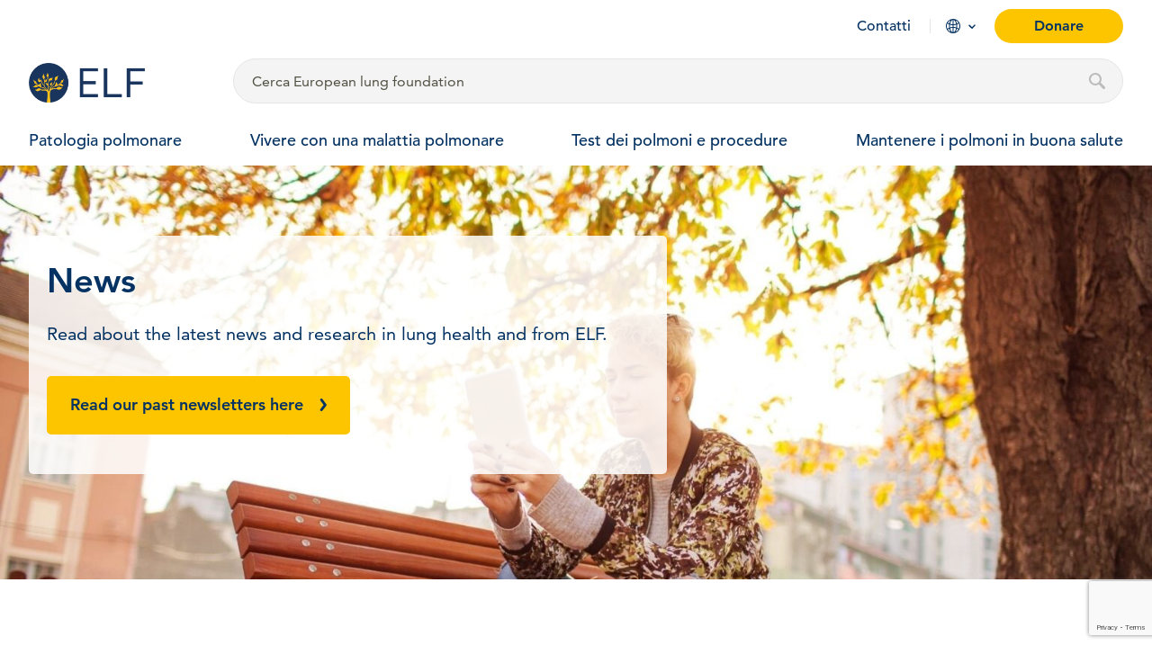

--- FILE ---
content_type: text/html; charset=utf-8
request_url: https://www.google.com/recaptcha/api2/anchor?ar=1&k=6Le3I50qAAAAAOMwQ8rSL-8FGc3WyY7EERkiEJr8&co=aHR0cHM6Ly9ldXJvcGVhbmx1bmcub3JnOjQ0Mw..&hl=en&v=PoyoqOPhxBO7pBk68S4YbpHZ&size=invisible&anchor-ms=20000&execute-ms=30000&cb=m8hnhb155v2a
body_size: 48659
content:
<!DOCTYPE HTML><html dir="ltr" lang="en"><head><meta http-equiv="Content-Type" content="text/html; charset=UTF-8">
<meta http-equiv="X-UA-Compatible" content="IE=edge">
<title>reCAPTCHA</title>
<style type="text/css">
/* cyrillic-ext */
@font-face {
  font-family: 'Roboto';
  font-style: normal;
  font-weight: 400;
  font-stretch: 100%;
  src: url(//fonts.gstatic.com/s/roboto/v48/KFO7CnqEu92Fr1ME7kSn66aGLdTylUAMa3GUBHMdazTgWw.woff2) format('woff2');
  unicode-range: U+0460-052F, U+1C80-1C8A, U+20B4, U+2DE0-2DFF, U+A640-A69F, U+FE2E-FE2F;
}
/* cyrillic */
@font-face {
  font-family: 'Roboto';
  font-style: normal;
  font-weight: 400;
  font-stretch: 100%;
  src: url(//fonts.gstatic.com/s/roboto/v48/KFO7CnqEu92Fr1ME7kSn66aGLdTylUAMa3iUBHMdazTgWw.woff2) format('woff2');
  unicode-range: U+0301, U+0400-045F, U+0490-0491, U+04B0-04B1, U+2116;
}
/* greek-ext */
@font-face {
  font-family: 'Roboto';
  font-style: normal;
  font-weight: 400;
  font-stretch: 100%;
  src: url(//fonts.gstatic.com/s/roboto/v48/KFO7CnqEu92Fr1ME7kSn66aGLdTylUAMa3CUBHMdazTgWw.woff2) format('woff2');
  unicode-range: U+1F00-1FFF;
}
/* greek */
@font-face {
  font-family: 'Roboto';
  font-style: normal;
  font-weight: 400;
  font-stretch: 100%;
  src: url(//fonts.gstatic.com/s/roboto/v48/KFO7CnqEu92Fr1ME7kSn66aGLdTylUAMa3-UBHMdazTgWw.woff2) format('woff2');
  unicode-range: U+0370-0377, U+037A-037F, U+0384-038A, U+038C, U+038E-03A1, U+03A3-03FF;
}
/* math */
@font-face {
  font-family: 'Roboto';
  font-style: normal;
  font-weight: 400;
  font-stretch: 100%;
  src: url(//fonts.gstatic.com/s/roboto/v48/KFO7CnqEu92Fr1ME7kSn66aGLdTylUAMawCUBHMdazTgWw.woff2) format('woff2');
  unicode-range: U+0302-0303, U+0305, U+0307-0308, U+0310, U+0312, U+0315, U+031A, U+0326-0327, U+032C, U+032F-0330, U+0332-0333, U+0338, U+033A, U+0346, U+034D, U+0391-03A1, U+03A3-03A9, U+03B1-03C9, U+03D1, U+03D5-03D6, U+03F0-03F1, U+03F4-03F5, U+2016-2017, U+2034-2038, U+203C, U+2040, U+2043, U+2047, U+2050, U+2057, U+205F, U+2070-2071, U+2074-208E, U+2090-209C, U+20D0-20DC, U+20E1, U+20E5-20EF, U+2100-2112, U+2114-2115, U+2117-2121, U+2123-214F, U+2190, U+2192, U+2194-21AE, U+21B0-21E5, U+21F1-21F2, U+21F4-2211, U+2213-2214, U+2216-22FF, U+2308-230B, U+2310, U+2319, U+231C-2321, U+2336-237A, U+237C, U+2395, U+239B-23B7, U+23D0, U+23DC-23E1, U+2474-2475, U+25AF, U+25B3, U+25B7, U+25BD, U+25C1, U+25CA, U+25CC, U+25FB, U+266D-266F, U+27C0-27FF, U+2900-2AFF, U+2B0E-2B11, U+2B30-2B4C, U+2BFE, U+3030, U+FF5B, U+FF5D, U+1D400-1D7FF, U+1EE00-1EEFF;
}
/* symbols */
@font-face {
  font-family: 'Roboto';
  font-style: normal;
  font-weight: 400;
  font-stretch: 100%;
  src: url(//fonts.gstatic.com/s/roboto/v48/KFO7CnqEu92Fr1ME7kSn66aGLdTylUAMaxKUBHMdazTgWw.woff2) format('woff2');
  unicode-range: U+0001-000C, U+000E-001F, U+007F-009F, U+20DD-20E0, U+20E2-20E4, U+2150-218F, U+2190, U+2192, U+2194-2199, U+21AF, U+21E6-21F0, U+21F3, U+2218-2219, U+2299, U+22C4-22C6, U+2300-243F, U+2440-244A, U+2460-24FF, U+25A0-27BF, U+2800-28FF, U+2921-2922, U+2981, U+29BF, U+29EB, U+2B00-2BFF, U+4DC0-4DFF, U+FFF9-FFFB, U+10140-1018E, U+10190-1019C, U+101A0, U+101D0-101FD, U+102E0-102FB, U+10E60-10E7E, U+1D2C0-1D2D3, U+1D2E0-1D37F, U+1F000-1F0FF, U+1F100-1F1AD, U+1F1E6-1F1FF, U+1F30D-1F30F, U+1F315, U+1F31C, U+1F31E, U+1F320-1F32C, U+1F336, U+1F378, U+1F37D, U+1F382, U+1F393-1F39F, U+1F3A7-1F3A8, U+1F3AC-1F3AF, U+1F3C2, U+1F3C4-1F3C6, U+1F3CA-1F3CE, U+1F3D4-1F3E0, U+1F3ED, U+1F3F1-1F3F3, U+1F3F5-1F3F7, U+1F408, U+1F415, U+1F41F, U+1F426, U+1F43F, U+1F441-1F442, U+1F444, U+1F446-1F449, U+1F44C-1F44E, U+1F453, U+1F46A, U+1F47D, U+1F4A3, U+1F4B0, U+1F4B3, U+1F4B9, U+1F4BB, U+1F4BF, U+1F4C8-1F4CB, U+1F4D6, U+1F4DA, U+1F4DF, U+1F4E3-1F4E6, U+1F4EA-1F4ED, U+1F4F7, U+1F4F9-1F4FB, U+1F4FD-1F4FE, U+1F503, U+1F507-1F50B, U+1F50D, U+1F512-1F513, U+1F53E-1F54A, U+1F54F-1F5FA, U+1F610, U+1F650-1F67F, U+1F687, U+1F68D, U+1F691, U+1F694, U+1F698, U+1F6AD, U+1F6B2, U+1F6B9-1F6BA, U+1F6BC, U+1F6C6-1F6CF, U+1F6D3-1F6D7, U+1F6E0-1F6EA, U+1F6F0-1F6F3, U+1F6F7-1F6FC, U+1F700-1F7FF, U+1F800-1F80B, U+1F810-1F847, U+1F850-1F859, U+1F860-1F887, U+1F890-1F8AD, U+1F8B0-1F8BB, U+1F8C0-1F8C1, U+1F900-1F90B, U+1F93B, U+1F946, U+1F984, U+1F996, U+1F9E9, U+1FA00-1FA6F, U+1FA70-1FA7C, U+1FA80-1FA89, U+1FA8F-1FAC6, U+1FACE-1FADC, U+1FADF-1FAE9, U+1FAF0-1FAF8, U+1FB00-1FBFF;
}
/* vietnamese */
@font-face {
  font-family: 'Roboto';
  font-style: normal;
  font-weight: 400;
  font-stretch: 100%;
  src: url(//fonts.gstatic.com/s/roboto/v48/KFO7CnqEu92Fr1ME7kSn66aGLdTylUAMa3OUBHMdazTgWw.woff2) format('woff2');
  unicode-range: U+0102-0103, U+0110-0111, U+0128-0129, U+0168-0169, U+01A0-01A1, U+01AF-01B0, U+0300-0301, U+0303-0304, U+0308-0309, U+0323, U+0329, U+1EA0-1EF9, U+20AB;
}
/* latin-ext */
@font-face {
  font-family: 'Roboto';
  font-style: normal;
  font-weight: 400;
  font-stretch: 100%;
  src: url(//fonts.gstatic.com/s/roboto/v48/KFO7CnqEu92Fr1ME7kSn66aGLdTylUAMa3KUBHMdazTgWw.woff2) format('woff2');
  unicode-range: U+0100-02BA, U+02BD-02C5, U+02C7-02CC, U+02CE-02D7, U+02DD-02FF, U+0304, U+0308, U+0329, U+1D00-1DBF, U+1E00-1E9F, U+1EF2-1EFF, U+2020, U+20A0-20AB, U+20AD-20C0, U+2113, U+2C60-2C7F, U+A720-A7FF;
}
/* latin */
@font-face {
  font-family: 'Roboto';
  font-style: normal;
  font-weight: 400;
  font-stretch: 100%;
  src: url(//fonts.gstatic.com/s/roboto/v48/KFO7CnqEu92Fr1ME7kSn66aGLdTylUAMa3yUBHMdazQ.woff2) format('woff2');
  unicode-range: U+0000-00FF, U+0131, U+0152-0153, U+02BB-02BC, U+02C6, U+02DA, U+02DC, U+0304, U+0308, U+0329, U+2000-206F, U+20AC, U+2122, U+2191, U+2193, U+2212, U+2215, U+FEFF, U+FFFD;
}
/* cyrillic-ext */
@font-face {
  font-family: 'Roboto';
  font-style: normal;
  font-weight: 500;
  font-stretch: 100%;
  src: url(//fonts.gstatic.com/s/roboto/v48/KFO7CnqEu92Fr1ME7kSn66aGLdTylUAMa3GUBHMdazTgWw.woff2) format('woff2');
  unicode-range: U+0460-052F, U+1C80-1C8A, U+20B4, U+2DE0-2DFF, U+A640-A69F, U+FE2E-FE2F;
}
/* cyrillic */
@font-face {
  font-family: 'Roboto';
  font-style: normal;
  font-weight: 500;
  font-stretch: 100%;
  src: url(//fonts.gstatic.com/s/roboto/v48/KFO7CnqEu92Fr1ME7kSn66aGLdTylUAMa3iUBHMdazTgWw.woff2) format('woff2');
  unicode-range: U+0301, U+0400-045F, U+0490-0491, U+04B0-04B1, U+2116;
}
/* greek-ext */
@font-face {
  font-family: 'Roboto';
  font-style: normal;
  font-weight: 500;
  font-stretch: 100%;
  src: url(//fonts.gstatic.com/s/roboto/v48/KFO7CnqEu92Fr1ME7kSn66aGLdTylUAMa3CUBHMdazTgWw.woff2) format('woff2');
  unicode-range: U+1F00-1FFF;
}
/* greek */
@font-face {
  font-family: 'Roboto';
  font-style: normal;
  font-weight: 500;
  font-stretch: 100%;
  src: url(//fonts.gstatic.com/s/roboto/v48/KFO7CnqEu92Fr1ME7kSn66aGLdTylUAMa3-UBHMdazTgWw.woff2) format('woff2');
  unicode-range: U+0370-0377, U+037A-037F, U+0384-038A, U+038C, U+038E-03A1, U+03A3-03FF;
}
/* math */
@font-face {
  font-family: 'Roboto';
  font-style: normal;
  font-weight: 500;
  font-stretch: 100%;
  src: url(//fonts.gstatic.com/s/roboto/v48/KFO7CnqEu92Fr1ME7kSn66aGLdTylUAMawCUBHMdazTgWw.woff2) format('woff2');
  unicode-range: U+0302-0303, U+0305, U+0307-0308, U+0310, U+0312, U+0315, U+031A, U+0326-0327, U+032C, U+032F-0330, U+0332-0333, U+0338, U+033A, U+0346, U+034D, U+0391-03A1, U+03A3-03A9, U+03B1-03C9, U+03D1, U+03D5-03D6, U+03F0-03F1, U+03F4-03F5, U+2016-2017, U+2034-2038, U+203C, U+2040, U+2043, U+2047, U+2050, U+2057, U+205F, U+2070-2071, U+2074-208E, U+2090-209C, U+20D0-20DC, U+20E1, U+20E5-20EF, U+2100-2112, U+2114-2115, U+2117-2121, U+2123-214F, U+2190, U+2192, U+2194-21AE, U+21B0-21E5, U+21F1-21F2, U+21F4-2211, U+2213-2214, U+2216-22FF, U+2308-230B, U+2310, U+2319, U+231C-2321, U+2336-237A, U+237C, U+2395, U+239B-23B7, U+23D0, U+23DC-23E1, U+2474-2475, U+25AF, U+25B3, U+25B7, U+25BD, U+25C1, U+25CA, U+25CC, U+25FB, U+266D-266F, U+27C0-27FF, U+2900-2AFF, U+2B0E-2B11, U+2B30-2B4C, U+2BFE, U+3030, U+FF5B, U+FF5D, U+1D400-1D7FF, U+1EE00-1EEFF;
}
/* symbols */
@font-face {
  font-family: 'Roboto';
  font-style: normal;
  font-weight: 500;
  font-stretch: 100%;
  src: url(//fonts.gstatic.com/s/roboto/v48/KFO7CnqEu92Fr1ME7kSn66aGLdTylUAMaxKUBHMdazTgWw.woff2) format('woff2');
  unicode-range: U+0001-000C, U+000E-001F, U+007F-009F, U+20DD-20E0, U+20E2-20E4, U+2150-218F, U+2190, U+2192, U+2194-2199, U+21AF, U+21E6-21F0, U+21F3, U+2218-2219, U+2299, U+22C4-22C6, U+2300-243F, U+2440-244A, U+2460-24FF, U+25A0-27BF, U+2800-28FF, U+2921-2922, U+2981, U+29BF, U+29EB, U+2B00-2BFF, U+4DC0-4DFF, U+FFF9-FFFB, U+10140-1018E, U+10190-1019C, U+101A0, U+101D0-101FD, U+102E0-102FB, U+10E60-10E7E, U+1D2C0-1D2D3, U+1D2E0-1D37F, U+1F000-1F0FF, U+1F100-1F1AD, U+1F1E6-1F1FF, U+1F30D-1F30F, U+1F315, U+1F31C, U+1F31E, U+1F320-1F32C, U+1F336, U+1F378, U+1F37D, U+1F382, U+1F393-1F39F, U+1F3A7-1F3A8, U+1F3AC-1F3AF, U+1F3C2, U+1F3C4-1F3C6, U+1F3CA-1F3CE, U+1F3D4-1F3E0, U+1F3ED, U+1F3F1-1F3F3, U+1F3F5-1F3F7, U+1F408, U+1F415, U+1F41F, U+1F426, U+1F43F, U+1F441-1F442, U+1F444, U+1F446-1F449, U+1F44C-1F44E, U+1F453, U+1F46A, U+1F47D, U+1F4A3, U+1F4B0, U+1F4B3, U+1F4B9, U+1F4BB, U+1F4BF, U+1F4C8-1F4CB, U+1F4D6, U+1F4DA, U+1F4DF, U+1F4E3-1F4E6, U+1F4EA-1F4ED, U+1F4F7, U+1F4F9-1F4FB, U+1F4FD-1F4FE, U+1F503, U+1F507-1F50B, U+1F50D, U+1F512-1F513, U+1F53E-1F54A, U+1F54F-1F5FA, U+1F610, U+1F650-1F67F, U+1F687, U+1F68D, U+1F691, U+1F694, U+1F698, U+1F6AD, U+1F6B2, U+1F6B9-1F6BA, U+1F6BC, U+1F6C6-1F6CF, U+1F6D3-1F6D7, U+1F6E0-1F6EA, U+1F6F0-1F6F3, U+1F6F7-1F6FC, U+1F700-1F7FF, U+1F800-1F80B, U+1F810-1F847, U+1F850-1F859, U+1F860-1F887, U+1F890-1F8AD, U+1F8B0-1F8BB, U+1F8C0-1F8C1, U+1F900-1F90B, U+1F93B, U+1F946, U+1F984, U+1F996, U+1F9E9, U+1FA00-1FA6F, U+1FA70-1FA7C, U+1FA80-1FA89, U+1FA8F-1FAC6, U+1FACE-1FADC, U+1FADF-1FAE9, U+1FAF0-1FAF8, U+1FB00-1FBFF;
}
/* vietnamese */
@font-face {
  font-family: 'Roboto';
  font-style: normal;
  font-weight: 500;
  font-stretch: 100%;
  src: url(//fonts.gstatic.com/s/roboto/v48/KFO7CnqEu92Fr1ME7kSn66aGLdTylUAMa3OUBHMdazTgWw.woff2) format('woff2');
  unicode-range: U+0102-0103, U+0110-0111, U+0128-0129, U+0168-0169, U+01A0-01A1, U+01AF-01B0, U+0300-0301, U+0303-0304, U+0308-0309, U+0323, U+0329, U+1EA0-1EF9, U+20AB;
}
/* latin-ext */
@font-face {
  font-family: 'Roboto';
  font-style: normal;
  font-weight: 500;
  font-stretch: 100%;
  src: url(//fonts.gstatic.com/s/roboto/v48/KFO7CnqEu92Fr1ME7kSn66aGLdTylUAMa3KUBHMdazTgWw.woff2) format('woff2');
  unicode-range: U+0100-02BA, U+02BD-02C5, U+02C7-02CC, U+02CE-02D7, U+02DD-02FF, U+0304, U+0308, U+0329, U+1D00-1DBF, U+1E00-1E9F, U+1EF2-1EFF, U+2020, U+20A0-20AB, U+20AD-20C0, U+2113, U+2C60-2C7F, U+A720-A7FF;
}
/* latin */
@font-face {
  font-family: 'Roboto';
  font-style: normal;
  font-weight: 500;
  font-stretch: 100%;
  src: url(//fonts.gstatic.com/s/roboto/v48/KFO7CnqEu92Fr1ME7kSn66aGLdTylUAMa3yUBHMdazQ.woff2) format('woff2');
  unicode-range: U+0000-00FF, U+0131, U+0152-0153, U+02BB-02BC, U+02C6, U+02DA, U+02DC, U+0304, U+0308, U+0329, U+2000-206F, U+20AC, U+2122, U+2191, U+2193, U+2212, U+2215, U+FEFF, U+FFFD;
}
/* cyrillic-ext */
@font-face {
  font-family: 'Roboto';
  font-style: normal;
  font-weight: 900;
  font-stretch: 100%;
  src: url(//fonts.gstatic.com/s/roboto/v48/KFO7CnqEu92Fr1ME7kSn66aGLdTylUAMa3GUBHMdazTgWw.woff2) format('woff2');
  unicode-range: U+0460-052F, U+1C80-1C8A, U+20B4, U+2DE0-2DFF, U+A640-A69F, U+FE2E-FE2F;
}
/* cyrillic */
@font-face {
  font-family: 'Roboto';
  font-style: normal;
  font-weight: 900;
  font-stretch: 100%;
  src: url(//fonts.gstatic.com/s/roboto/v48/KFO7CnqEu92Fr1ME7kSn66aGLdTylUAMa3iUBHMdazTgWw.woff2) format('woff2');
  unicode-range: U+0301, U+0400-045F, U+0490-0491, U+04B0-04B1, U+2116;
}
/* greek-ext */
@font-face {
  font-family: 'Roboto';
  font-style: normal;
  font-weight: 900;
  font-stretch: 100%;
  src: url(//fonts.gstatic.com/s/roboto/v48/KFO7CnqEu92Fr1ME7kSn66aGLdTylUAMa3CUBHMdazTgWw.woff2) format('woff2');
  unicode-range: U+1F00-1FFF;
}
/* greek */
@font-face {
  font-family: 'Roboto';
  font-style: normal;
  font-weight: 900;
  font-stretch: 100%;
  src: url(//fonts.gstatic.com/s/roboto/v48/KFO7CnqEu92Fr1ME7kSn66aGLdTylUAMa3-UBHMdazTgWw.woff2) format('woff2');
  unicode-range: U+0370-0377, U+037A-037F, U+0384-038A, U+038C, U+038E-03A1, U+03A3-03FF;
}
/* math */
@font-face {
  font-family: 'Roboto';
  font-style: normal;
  font-weight: 900;
  font-stretch: 100%;
  src: url(//fonts.gstatic.com/s/roboto/v48/KFO7CnqEu92Fr1ME7kSn66aGLdTylUAMawCUBHMdazTgWw.woff2) format('woff2');
  unicode-range: U+0302-0303, U+0305, U+0307-0308, U+0310, U+0312, U+0315, U+031A, U+0326-0327, U+032C, U+032F-0330, U+0332-0333, U+0338, U+033A, U+0346, U+034D, U+0391-03A1, U+03A3-03A9, U+03B1-03C9, U+03D1, U+03D5-03D6, U+03F0-03F1, U+03F4-03F5, U+2016-2017, U+2034-2038, U+203C, U+2040, U+2043, U+2047, U+2050, U+2057, U+205F, U+2070-2071, U+2074-208E, U+2090-209C, U+20D0-20DC, U+20E1, U+20E5-20EF, U+2100-2112, U+2114-2115, U+2117-2121, U+2123-214F, U+2190, U+2192, U+2194-21AE, U+21B0-21E5, U+21F1-21F2, U+21F4-2211, U+2213-2214, U+2216-22FF, U+2308-230B, U+2310, U+2319, U+231C-2321, U+2336-237A, U+237C, U+2395, U+239B-23B7, U+23D0, U+23DC-23E1, U+2474-2475, U+25AF, U+25B3, U+25B7, U+25BD, U+25C1, U+25CA, U+25CC, U+25FB, U+266D-266F, U+27C0-27FF, U+2900-2AFF, U+2B0E-2B11, U+2B30-2B4C, U+2BFE, U+3030, U+FF5B, U+FF5D, U+1D400-1D7FF, U+1EE00-1EEFF;
}
/* symbols */
@font-face {
  font-family: 'Roboto';
  font-style: normal;
  font-weight: 900;
  font-stretch: 100%;
  src: url(//fonts.gstatic.com/s/roboto/v48/KFO7CnqEu92Fr1ME7kSn66aGLdTylUAMaxKUBHMdazTgWw.woff2) format('woff2');
  unicode-range: U+0001-000C, U+000E-001F, U+007F-009F, U+20DD-20E0, U+20E2-20E4, U+2150-218F, U+2190, U+2192, U+2194-2199, U+21AF, U+21E6-21F0, U+21F3, U+2218-2219, U+2299, U+22C4-22C6, U+2300-243F, U+2440-244A, U+2460-24FF, U+25A0-27BF, U+2800-28FF, U+2921-2922, U+2981, U+29BF, U+29EB, U+2B00-2BFF, U+4DC0-4DFF, U+FFF9-FFFB, U+10140-1018E, U+10190-1019C, U+101A0, U+101D0-101FD, U+102E0-102FB, U+10E60-10E7E, U+1D2C0-1D2D3, U+1D2E0-1D37F, U+1F000-1F0FF, U+1F100-1F1AD, U+1F1E6-1F1FF, U+1F30D-1F30F, U+1F315, U+1F31C, U+1F31E, U+1F320-1F32C, U+1F336, U+1F378, U+1F37D, U+1F382, U+1F393-1F39F, U+1F3A7-1F3A8, U+1F3AC-1F3AF, U+1F3C2, U+1F3C4-1F3C6, U+1F3CA-1F3CE, U+1F3D4-1F3E0, U+1F3ED, U+1F3F1-1F3F3, U+1F3F5-1F3F7, U+1F408, U+1F415, U+1F41F, U+1F426, U+1F43F, U+1F441-1F442, U+1F444, U+1F446-1F449, U+1F44C-1F44E, U+1F453, U+1F46A, U+1F47D, U+1F4A3, U+1F4B0, U+1F4B3, U+1F4B9, U+1F4BB, U+1F4BF, U+1F4C8-1F4CB, U+1F4D6, U+1F4DA, U+1F4DF, U+1F4E3-1F4E6, U+1F4EA-1F4ED, U+1F4F7, U+1F4F9-1F4FB, U+1F4FD-1F4FE, U+1F503, U+1F507-1F50B, U+1F50D, U+1F512-1F513, U+1F53E-1F54A, U+1F54F-1F5FA, U+1F610, U+1F650-1F67F, U+1F687, U+1F68D, U+1F691, U+1F694, U+1F698, U+1F6AD, U+1F6B2, U+1F6B9-1F6BA, U+1F6BC, U+1F6C6-1F6CF, U+1F6D3-1F6D7, U+1F6E0-1F6EA, U+1F6F0-1F6F3, U+1F6F7-1F6FC, U+1F700-1F7FF, U+1F800-1F80B, U+1F810-1F847, U+1F850-1F859, U+1F860-1F887, U+1F890-1F8AD, U+1F8B0-1F8BB, U+1F8C0-1F8C1, U+1F900-1F90B, U+1F93B, U+1F946, U+1F984, U+1F996, U+1F9E9, U+1FA00-1FA6F, U+1FA70-1FA7C, U+1FA80-1FA89, U+1FA8F-1FAC6, U+1FACE-1FADC, U+1FADF-1FAE9, U+1FAF0-1FAF8, U+1FB00-1FBFF;
}
/* vietnamese */
@font-face {
  font-family: 'Roboto';
  font-style: normal;
  font-weight: 900;
  font-stretch: 100%;
  src: url(//fonts.gstatic.com/s/roboto/v48/KFO7CnqEu92Fr1ME7kSn66aGLdTylUAMa3OUBHMdazTgWw.woff2) format('woff2');
  unicode-range: U+0102-0103, U+0110-0111, U+0128-0129, U+0168-0169, U+01A0-01A1, U+01AF-01B0, U+0300-0301, U+0303-0304, U+0308-0309, U+0323, U+0329, U+1EA0-1EF9, U+20AB;
}
/* latin-ext */
@font-face {
  font-family: 'Roboto';
  font-style: normal;
  font-weight: 900;
  font-stretch: 100%;
  src: url(//fonts.gstatic.com/s/roboto/v48/KFO7CnqEu92Fr1ME7kSn66aGLdTylUAMa3KUBHMdazTgWw.woff2) format('woff2');
  unicode-range: U+0100-02BA, U+02BD-02C5, U+02C7-02CC, U+02CE-02D7, U+02DD-02FF, U+0304, U+0308, U+0329, U+1D00-1DBF, U+1E00-1E9F, U+1EF2-1EFF, U+2020, U+20A0-20AB, U+20AD-20C0, U+2113, U+2C60-2C7F, U+A720-A7FF;
}
/* latin */
@font-face {
  font-family: 'Roboto';
  font-style: normal;
  font-weight: 900;
  font-stretch: 100%;
  src: url(//fonts.gstatic.com/s/roboto/v48/KFO7CnqEu92Fr1ME7kSn66aGLdTylUAMa3yUBHMdazQ.woff2) format('woff2');
  unicode-range: U+0000-00FF, U+0131, U+0152-0153, U+02BB-02BC, U+02C6, U+02DA, U+02DC, U+0304, U+0308, U+0329, U+2000-206F, U+20AC, U+2122, U+2191, U+2193, U+2212, U+2215, U+FEFF, U+FFFD;
}

</style>
<link rel="stylesheet" type="text/css" href="https://www.gstatic.com/recaptcha/releases/PoyoqOPhxBO7pBk68S4YbpHZ/styles__ltr.css">
<script nonce="obvuzo1Lyw4uN9uUkUkZyw" type="text/javascript">window['__recaptcha_api'] = 'https://www.google.com/recaptcha/api2/';</script>
<script type="text/javascript" src="https://www.gstatic.com/recaptcha/releases/PoyoqOPhxBO7pBk68S4YbpHZ/recaptcha__en.js" nonce="obvuzo1Lyw4uN9uUkUkZyw">
      
    </script></head>
<body><div id="rc-anchor-alert" class="rc-anchor-alert"></div>
<input type="hidden" id="recaptcha-token" value="[base64]">
<script type="text/javascript" nonce="obvuzo1Lyw4uN9uUkUkZyw">
      recaptcha.anchor.Main.init("[\x22ainput\x22,[\x22bgdata\x22,\x22\x22,\[base64]/[base64]/[base64]/[base64]/cjw8ejpyPj4+eil9Y2F0Y2gobCl7dGhyb3cgbDt9fSxIPWZ1bmN0aW9uKHcsdCx6KXtpZih3PT0xOTR8fHc9PTIwOCl0LnZbd10/dC52W3ddLmNvbmNhdCh6KTp0LnZbd109b2Yoeix0KTtlbHNle2lmKHQuYkImJnchPTMxNylyZXR1cm47dz09NjZ8fHc9PTEyMnx8dz09NDcwfHx3PT00NHx8dz09NDE2fHx3PT0zOTd8fHc9PTQyMXx8dz09Njh8fHc9PTcwfHx3PT0xODQ/[base64]/[base64]/[base64]/bmV3IGRbVl0oSlswXSk6cD09Mj9uZXcgZFtWXShKWzBdLEpbMV0pOnA9PTM/bmV3IGRbVl0oSlswXSxKWzFdLEpbMl0pOnA9PTQ/[base64]/[base64]/[base64]/[base64]\x22,\[base64]\\u003d\x22,\x22wrlAw50XLCnDvn8mXsKTwoE2woDDkiDCmDbDqRTCn8OvwpfCnsOzdw85VcOdw7DDoMOOw5HCu8OkHXLCjlnDusOhZsKNw5VvwqHCk8OnwpBAw6BeQy0Hw7/CgsOOA8Ozw4NYwoLDnXnClxvCi8Omw7HDrcO4QcKCwrITwozCq8OwwoJuwoHDqBfDogjDolUswrTCjmXCmCZicsKtXsO1w5JDw43DlsOTdMKiBmVJasOvw5fDjMO/w57DisKPw47Ci8OIK8KYRRnCjlDDhcOJwpjCp8O1w6rCmsKXA8OFw4M3XmtvNVDDjcO5KcOAwrliw6YKw67DnMKOw6cxwp7DmcKVbcOUw4Bhw4gtC8OwcyTCu3/[base64]/wr/DjcOkKMKpw5HCosKZw6xGQnFRwozCjybCo8KIwrLCr8KYHMOOwqXCiRtqw5DCpWgAwpfCsHQxwqElwoPDhnEJwosnw43Cs8ODZTHDpGrCnSHCmAMEw7LDnGPDvhTDkVfCp8K9w4fCmUYbU8OFwo/[base64]/DgsKPw6HDsTsqYcOcVsK4FTbDiAvDm0jDlsOIZSTCrQ9xwphNw5DCnMKbFF1iwo4gw6XCqWDDmlvDgBDDuMOrYzrCs2EXKlsnw5dew4LCjcOPVA5Ww6dgMH0MX34uNzrDpsKOwp/[base64]/CqQlbw7fCkMO2wq4/MsKzwrXDjD4MwoZkYkLCkUAvw6BTMDt2Rg3DiyNLNWpaw5RFw4EWw7/DicObw5rDuCLDrjhpwqvCj0VRcDLCssOXUT41w61maBzCocK9wqrDkXzDsMKuwrJlwr7DhMOLCsKvw4lxw5fDkcOgHMKpS8Kvw6/[base64]/Co0vCkcOmXcO/EXPDjTgvw4rCqmnDokQHw5tFZCRAVRZyw7ZGRB9ew5PDryZ6BMO1bcKTIAd8EhLDh8Klwo51wrPDh3kmwpnCoABlNsK+bMKGRnvCmkvDj8KbMcKLwpPDo8OwPMKKYcKZDjM7w4N8wpzCiQxyW8OVwoYJwq/Cv8K/ACjDosOqwrlTOlLCog1vwqjDgWPDmMOSNMOZXMOlSsOvLxPDtVspP8K5SsOowpDDu2ZcHsO6wpJRNgzCm8ObwqDDoMOcPWdWwq7Cl3rDgxsQw6gkw7lWwp/[base64]/[base64]/OzzDisO/UMOlIMKMw6LDkMKxHBxmw7XClwJXwpBjLMKGUcKNwpLCpn3CucOjd8KhwqdgZinDhsOsw5pMw6Qcwr/CvMOWTsK2bAlSTMK5wrXCm8O9wq0UTcOWw6vDisKqSlgbeMKxw7s5wrEjccK4wooBw44EBcOKw5szwqBgDsOnwpw/[base64]/w7rCuFfDvyPCmsKnw5vDpglRUsOtasO2dkl8VcOjwoUvwp0IbinDv8OCaDNUNsKdwrXCnh5Cw6RoC2cQSFPCgXHCgMK6w6vDn8OkAgLDtcKpw4/CmMK7PDJ3dUnCs8O4aXLChD47wrZ2w4dZU1fDu8OTw4BSKUBnHsO4w4VGAMK4w5d0PUtCDTHDq3gqWcOgwpZhwoLCqXbCp8ObwodCTcKkPUF5K0sxwqXDosOibsKww4rDmWdfVCrCrzcawrdEwqnCjEdudBBgwo3Ci3gaZW1mCcOTMsOqw6Rlw4/[base64]/[base64]/Cgigcw457w43DusOlZsO2w73CucK7RcOfLgpsw6VGw4xkwr/[base64]/DnRfDgcOfYnJNelIfw41oVMKdw7B+UlzDrMKqwofDvEwHL8KoYsKnw5g9w4FPV8OMD2rDmz8JeMOAw419woAgRlVKwrY+QlHCpB3Do8K8w6YQIcOjXxrDvMOww6/DoB3DqMODwoXChcO9HsKiOhLDs8KOw6TCqEYdT0nDlELDq2zDtcKbTHt0AsKPJMKOa3gAGmx3w5JzOhbCu2ksInFPfMO1WTvDisKdwqHDn3ASEcOSSyLCoBTDgcKqOGhawoZdN2fDqnwYw53DqTvDp8KlcCPCjMOjw4ovHcOxDsO7YmnDkiIPwoXDpDTCoMKxwq/DhMKNEnxMwr94w5szDsK8A8O7worCpkVAw7PDtjluw53Dl0LClnILwqssRsO/[base64]/DnsKtak8vHn/Cm8OUwozCtVPDmABRexvDvMO0Q8O6w5ViQ8Ofw5jDnsK0IsKXZ8ObwqwKw7FZw59gwrfCsVbCiH8FV8K5w5x4wq0YK0tnwpkiwqzDqsK/[base64]/Cv8KeLU3CnhjDl3bCrsK3wp1TWcKHwr3Dk8KGLsO4w7nDmsOAwqd8wq/[base64]/w4DDpMKlHyHCgMOuQsKdwr7DrnvDisK7T8K5PlJwcC5jDsKlwonCjVLDo8O2JMO8w47CrhLDicOYwrETwpklw5MLI8OLCj7DqMOpw5/ChMOew5AywqckBzPCpX1fasOlw6PDtUzDhMOeUcOeecKVw7Faw5jDgifDvAhdCsKGZsODTWdgHcO2WcOAwpgFFsOPWTjDosKRw4zDtsK+QH/DnEgCTMKNBXXDkMOBw6syw65HBTtaG8KQLcOow6/DusO1w7nDjcOlw73Cg2bDjcKcw7hAMDbCiVPClcK3ccKMw4DDmGdKw4nDnjgtwp7CuUzDik8GAsOowq4Ewrd1wobCj8Kow6fCp1QhTBrDs8K9RnlAIMOaw5g4EzLCrcOBwr3CiUFIw6s5TkkAwpQtw7zCvsOQwoA6wpLCjcOHwothw4oaw5RFMW/Ctw1/HEVDw6oPdW40JMKewr3Cvix8cVMbwqPDg8KlExJxGHIkw6nDlMKlw5HCusOCwosIw6HDv8OxwpRQJ8Ocw5/DoMK+wqfCjk92w6vCmsKbdsOqPcKYw5HDoMOebMK0YTwBGxvDrxhyw7MkwpvDmFnDjR3CjMO5w5LDjwbDqcOvYgTDlRRFw7McNMOPBgDDp0TCsi9KGsODOwXCqQ1Mw6vCiBk4w7TCjSDCpl1AwpJ/S0d6wocbwrVJGCDDsmdGe8OFwo4Nwo/CuMKlBsOSO8KHw4LDv8OuZ0Vow4jDjsKaw41Kw6zCh2HCmMKyw71bwo5gw7PDkcOVw5coQ0LCvWJ4w74Qw7TDmcKHwrVQaSpRwoJpwq/DvAzCrcK/w4x7wqEpwro4RcKNwpDCtgg3woMEO2Abw7/[base64]/wod8wpBwwqjDrVIpDUB5w5NjVDzCiSsQHwfCqhrCkmgWNyQjWWHCp8Kpe8OZXMK+w5LDr2/DrMKxJcOvw7pldcOhQHvCsMKKOWJHEcOVDA3DiMOYQATCpcKQw53DrcO/LcKPMcKtenp7NBTCisKJFhXDncK9w6XDmsKrRGTCgFolD8KcYGDCm8O/wrEoL8KxwrNpHcKMRcKCw5zDp8Ojwp3CrMOywpt0SMKhw7MPDXd9woHCiMO8YxpLWFBwwosHwqtnX8KjUsKDw7xmCcKxwqsVw5h1wpvCvHkjw5Zmw4c3PHcbwrTDsEtKFMOXw5d8w78+w6V9aMOHw5bDtMKyw6AwJMOtA0rClQvDj8KOw5vDmEHCkBTDkcK3w6/DojDDpB3Clw3Cs8Kow5vCjcOhUcOQwqULEsOIWMKSIsOpJMKWwpw2w6cQw4zDhMKRw4RvE8Kdw6nDvyBoWMKLw71Gwooow4E4w61vSsOQD8O7GMORAhM8bip8eADDswTDnMKkG8OvwrICcXRiAcOGwrrDpxbDkllWWMKXw7nCmMO6wpzDl8OYd8K5w4/CsBfCgMOOw7XDuSw5DMO8wqZUwpQGwqVcwpsQwpV1wpotKF9hOMKddsKdwr9If8O6wqHCrcK8wrbCp8OmJMOtFCDDp8OBVilUcsOwdD7DvcKvecOlEEBQU8OTC1EVwqXDuRs3VMK/w5xzw6DCusKtwrfCqsK8w6vCoBHDln3ClsKfHQQhARYawpnCsF7DtRnDsybCscKxw5w4woclw4sMAm9eVzvCikE3wo8Hw4ZOw7fDtjbCjRTCqsOvFFV1wqPDicOkw4HDmVnCtsK5TsORw6tHwqUbfTZpeMOsw6zDgMORw57ChcKqM8KHbw7CtQdZwqbDq8O/[base64]/w73CusK8XVBSa03Di8OLVcOWworDm8KJD8Kfw4EPK8OBUg3Dn3DDmsKuSMOvw73CgsK3wpxwSQIMw6ENUj7DlcOFw6hkJXbCuBnCr8KTwqBkXAU4w4nColwvwrIwYw3DoMOFw4nCvEpTw69Bw4DCuRDDqwg9w4/DmWvDr8Kgw5AiScK+wo/DjEXCjkHDg8O9wqUyXhgEw5MFw7MKWMOlBMKIwozCoBnCk0vChsKBVgJJbsKzwoTCq8OhwqLDj8K0PBQ8fgfDswXDh8KRYygmU8Kvd8O9w7/DmMOyPMKDwqwnOsKWwq9nKsOPwr3Dowd8w43DksKkVcOzw51pwohmw7nCncOQRcK9wr9Zw4/DnMOyFhXDrFRww7zCu8OYQj3CshzCoMKNG8O+CjLDrMKwbMO3PAQ/woQaKcO6KFc3w5oaKihbwqI4wp8VOcKPJ8KUw5VLQgXCq3TCnTEhwpDDkcKvwrtkd8KCw5XDiV/CrC3CunIGDMKNw6XDvUTCl8OseMKCIcKvw6AOwrVOO3lpM1XCtMOQEzHDmMOPwobCn8OPEFMpVcKfw7Iewq7CnnhfeClqwrwSw68DJ218ecOzw7VBQ2HDiGDCkjgXwqPDtsO3w709wqfDigZyw67Dv8KBQsOXTWkjdwswwqnCrEjCgFFDDgnDscOgFMKJwrx9w6d/F8KAwr3DnCLDg0xzw6wwL8OpRMKQwp/[base64]/w47CghcQwoBFw5wXdDp4w6LCgMKbwr/DpgDCosO5IsOEw7EwNcO8wot5RT3CjsOswq7CnzDCksK0C8KEw7bDgUjCiMKzwqIoworDkDxafQUQLcODwqUAwr/DqcKVXsO4wqDCqsKVwoLCsMO7CyUrPsKKV8KlUFsPNEnDsXBewq5KX0TDv8O7MsKuVMOYw6UswrfDoRx9w5fCpcKGSsOdLTjDmsKvwpVSUyXDj8KJTXYkwo8ufsOpw4ERw7bCgz/[base64]/[base64]/[base64]/bxHDscOxdzl1wr4GVUJrCMO1wobCrsKGwoJ9w7d8HjvCskQPKsKOw6IHY8K0w6BDwosuN8K4wpYBKxsCw4doSMKjw6pqw4zDu8KaLA3Cn8KsS3gjw78/wr4cBhfDr8OMMEbCqjUaPG8rcABLwoRCQSnDlSXDtsK3UR5pD8OsMsKnwpNCcBjDpUrCrFoRw6M+FG/DvMOjwpTDuCrDuMOVZsOmw6ItCSBbHzvDrxcEwpHDn8OSIxnDsMK2MxVLEMOfw6bDrMKtw7DCiEzDscOBNXLCrsKJw6otwovDmj7CpcOGEsOHw4kBG3MSw4/[base64]/wq3Dnj7CssKLS8OAE8OFw73CsHkBUS1Ww7BkHMKMw7UgGsKNw7XDsxPDrAAdwqvDj2p/wqxbJFAfw47Cm8OWGV7DmcK9CMO9QcK5XsOCw4PCqyfDtsKXHsK9MkTDoX/CisOGw5DDtBdSSsO+wrxZA25lfUXCnm4fRcOmw4B2wq5YURXCjz/Cmjdrw4ppw4nDhcKQwpnDucOvfX8Gwp9Ec8KSRAsiMQnCoFxtVhZNwr47S1dvYxN1PAUVJjUOwqg5VF7DsMOCEMK3wqrDglDDssOlFsK/V1lDwr3DvMKxeR0owp4+dsKiw6zCnSfDisKTUyjDlsKMw5jDgsOhw4YGwrbCrcOqd3Q6w6zCl2DCmj7CrklaVDYzdgAowo7Ch8O3w6Iyw7HCtcKjSwjCvsKZYA3DqEjDnjDCpjhjw60vw5/DqBVjw6HCph5RZ3HCozMQfEvDsDoyw67CrsORTsOdwpLCs8KNM8KvfcKcw6V1w6htwqnCmzXCswoKwo7CqzVYwpDCm3bDmMKsEcO5ZVFAN8O8BBc6wofClMO4w4hxY8Oxc0LCkxnDkBvCksK7FwZvbMO9w5HClQHDo8Kiwp/[base64]/UgR8VAzDk3oew7XDrsO1d8OLeMKGw6PDswbDnmBEw4TDlcKHOXDDjH07HzrCrEJJLHhWEWbClDVww5oTwq8/WTMFwqNEOMKYacKuDsKNw6/CsMKBwrnCqE7CgDB1w7ULw5olBh/DgGrCmUUNEMOMw6NxaFfCssKOYcKcB8OWcMKGGMO/w5zDt23Cr1vDgW9qRMKtWcOcO8OQwo96YTN7w7cbTW1UTcOVODA1AMK3fF0tw7zCg1cmMA5CHMOXwrc7FVfCjsOrUcOawpTCtj0ja8Oow4YWLsKmGjAJwr8TT2nDmMOsesK5wqvDsmnCvQoFw4cpXsKGwrHCh09QXMOZwpBjCMONw41zw4rDjcKlOX7DksKoRm/CsRwLw5xoEMKZZcOTLsKCwoMcw6nCtR91w4tuw4kZwoY6wolcVsKSI1xLw7o8w7tSDy/CpMORw5rCuVANw5hCUcOAw7fDmsOwWjtWwq/Cj1fCgD/Dt8KuawMgwpbCrGAtw5LCmwtZb1HDqcOjwqg+wrnCq8OrwrEJwo02AMOywojCqmPCtcOmwrTCpMKswp5aw40WHhLDlxBrwqRkw5NLKSLClzIfL8O7bDoJWynDucKTwrjDvl3Cj8ONwrl8N8KvBMKMwrcSw7/DpsK4ccKUwro1wpABw7xdL0rDmglswqgiw6lvwq/DmMOuA8OYwr/DsWk4w4QBH8OeaGzDhjZmw59ue0kzwojCmXdUdsKfRMOtLMKBI8KDREDCiDrCn8OIDcKoeQDChXXChsKSFcOAwqRcX8KhDsKYwoLCncKjwogRXcKTwq/DqyDDgcOVwqPDucOAAmYPYwzDuUTDgigtD8OXPS/Dk8OywqxKKFoYwpXCtcOzYxLCmSFGw5XCq09jWsKILsKYw4lKwpJ0fwkRwqvCmQ7CgMKXJDYRWD0vI2zCosOCfQDDtwvDl1sQTMOfw6/CpcKVWzhkwppMwrnCjRViZEjCsEoQwo1FwqI4KE4+FMKuwqXCoMK/[base64]/w7c0dnYqagbDvisiAcKRw69hw4PDssKuwrDCu8O/w6Acw6oSDsOjwpc9w7FEL8OAw4/CmGXCucKNw5nDtMOjAMKRVMO/wrJBccOFZcKUSlnCqsOhw5jDuh3DrcKjw5IPw6LCq8OOwrnDrClawqbCnsOiJMOSG8OUN8OXQMO4w6tkw4TCjMOew47DvsOYw4fDusK2csKFw5d+w5B0K8K7w5MDwrrDiSwHSXkjw55/[base64]/Cph3DkcONw43Dp8OSwoZuwoI/PsKjwpbCi8OmG8OXa8Ovwo/CrMKnCm3Chm/Cq1/Cv8KWw5RfIhlGGcOLw78sCMKnw6/DkMOKYhrDg8O5a8OPwpzClsKQYsKaFwdfVSTCqsK0ScOhex9cw5fCqTdEH8O0CThxwpvDnMKPRH/[base64]/CrcOQwp51OsKnwoDDk8O8UMOiTcK6wqbCmcKRwrbDqQ5mw5bCtMKTfMKQBMO1e8KAfzzCi2jCscO8KcOqRGUMwoB5wrTCl0vDvV0nKsKuCkLCo0knwoo0FWDDhQ/CtknCoTHDscOkw57DgcO0wqjCjnnDjG/[base64]/wqPCo0NOw4nDqhpqL8OMRsKeRMKMV8OIPTprQsOcw6DDl8O/wrHDm8KcRV5KdMKoc2Ffw6/[base64]/[base64]/w7sOJjImUsKRw5vCgcKcQ8O1w7MUwr0Vw7dMHMKywr1yw5cBwrZcBcOFHCJ3Q8Klw4s2wqHDjcOfwrkpw6rClA/Dt0LCisOzX3llI8K6d8KOBhYLwqEtw5Bzw5gSw601wqzCsnfDn8O7ccONw6N6w4XDocKAd8KQwr3DtxZdYDbDqwnChMKhM8KmPsOIGAgWw6g9w7jCkW4SwpfCo3sQdsKmMHTDqsKzMMO6fyd6OMOJwoQYw7cRw5XDozDDpwROw5w/T1rCoMOGwovDj8K0woxocB4FwrpMworDqMKMw6wLwqwVwrbCrn4/[base64]/DicKRwo3CpX0cwo/DgMOWdXrDhsOww4jCucOFw7LCuinDtMOTVsKwCMKZworCgMKGw4rCr8Krw6/Dk8KdwrVFQC9BwoTCkmLDsC9FV8KfesKPwrHCv8O9w6MxwrfCnMKFw7wlQixDEzN/wrxOw4jChsOCbMKCASbCu8KwwrPDnMOvI8O9X8OgGsKBe8KjVi7DtRrCqSvDvVbCusO7HgrDlHLDisK8w4MOw43DjCtewrXDqsOVScOVY1NnaUwPw6w8SsKPwoHDpHhlA8KiwrIPw4wIPXLDkl1jMUwxAxPChHRHaBTCnzfDkXRew4/Cl0dBw5fCrcK2YnVvwofCusOrw4dXw5A+w7J+fMKiwqTCkyzDmULCn39Aw7HDgmDDk8K7w4YUwqUBacK/wrPCmsKYwrBFw7wtw57DthTCmhRsR23CkcOJw5fCgcKVKsO1w7LDvWPDt8OdbsKdECsgw4vCsMOrPlY1YsK8QXM6wrc9w6Alw4IUcsOYCUrCh8KPw5c4asKnQBl/[base64]/wp5rLn/Cu8K4w7/DncOEZFPCnSfCj8KjEcO0AkUrwp3DhsOPwp7CkF80JcOWNMOawpfCuGHCp3/DiTTCmBvCiXElCMK/[base64]/[base64]/wovDq29eQcK5IMKLTXXDtlYswovDnMOSwpQtwp9iVcOKw5xlw6Ekw5sxH8Kuw73DiMK2BcO6VHfDlT47wrPDm0LCtcKvw6gKDsKAwrjCvFIcNGHDghJNEkjDuUVqw7HCncKGw6tfUGgPX8Okw53DnMOocMOuw4ZYwrJ1RMOMwqohdsKaMFI1C2Zvwo3CkcOxwr/DrsOjMQAnwrolUcK3VyXCo1bClsK/[base64]/wozDjUDCs8OkL0nCvGvCg8K3OhTDksOyTsKqw5LCv8OlwpAOwrweSnDDpsOHGBIXwpzCuyHCnHrDsnMfEn5RwpTDtHltNybDunnDj8OIUjF5w5V4EhIjU8KGXMOSZ1fCvyHClsONw6txwqAKKkdkwrhhwr/Dox/[base64]/CqMOkwo3DlivCr8O4wowiw7HDtWnDhcKzw7/Dq8OCwpzDh8O/TMKoOcKCXHkuwromw5l3BnvCpArCpT/[base64]/Ds8KReRxgF8K+w7F0dkDCtcOQEE7Dt01JwqUqwqE4wodqMwgsw6fDu8K/USXDgRMswqnCvxNpcMKpw5/[base64]/DhFQbw5bDvyPCvsOMe28KFlFhVgLCkHQnwo3ClFjDjcOuwqnDmRfCi8KlVMKuwqTDmsOpNsKNdmDDsStxcMKwHx/DjMKzHcKST8KHw4/Cm8Kkw4wOwoLCu27CmSlUQnVYLRnDpG/[base64]/Cn8OGwqjCnQ/DucKjJHMdwpkKwptsVsK0wrM0f8KXw6zDjirDkknDljc4w5VtwpDDuQ/DuMKPc8OcwrbCncKOw7c7aQfCiCx/wphowrMOwod2w4YqO8KnMTDCn8O1w5nCkMKKRjtJwpR1ZDVDwo/DjlfCnl4Te8OQFn/CtG7DtcK4wrvDmy9Qw6TCj8KIw7sqTsKzwovCmBzDjnrDmwYywojDtHHDu18ZAMKhMsKewo3DpwXDryPCh8Kjwroiwr19L8OUw7tJw5sNZcKKwqYgEsOaSlx/O8OCAMODeRlDw5c5wpPCrcOhwpxVw6nClznDgV0RdxXDljTDoMOpwrZlwr/DjBDCkB8Ew4fCpcKjw6bClxwzwo3Cv1jCtsK+QsKuw6jDjcKBw73Dp2AuwqR3wrzCtcOuOcKGwrLCiRAeFAJdYMK3w6dieicywqxbdcKZw43CtsOqPRvDrcOpYMK4ZcOABxYmwqPCqcKQUCrCg8OJKx/ClMOjZ8OJw5cYQGbDmcO8wpTDu8OmdMKJwr0ww7BxLyMwA0BQwrzCpsOMYVEcRMOtw67Cv8KxwqZ1wqPCoW1XMcOrw5pfKTLCisKfw4PCmWvDiA/DrMKGw5ltAhVZw45Dw7TDjMK4w5Z5wpnDjj09wpHCgMOSBkp3wpQ3w7oAw7oKw7wEAsOUw75icG8/KmjCsHkaBgUQwpDCihx/CVrDmSDDq8K8XcKyT0/[base64]/[base64]/KQTDrFAXIBDDvsO7c1phY8KqAWbDrcKtD8KGegzDkTYXw5nDgcOIM8OMwpzDpFnCqcKmZnjCj0V7w5R5w41owrleVcOuFUcxfBMzw74YBhrDtsKUQcO9wrfDvsOkwptKORLDjgLDj0VgWinDtsOFcsKOwqUyXMKebcKRScK6w4IfcQ0VaU3CicK8wqg/[base64]/DgsKFLRlew4bCmntUwobCpRp2TnfDmyfCkRrCrcOwwovDjMOWLXHDhBjDucOZAjBvw7jCgmlXwpQ/S8KwbsOvXRBHwo9fX8KnJ0Imwpp9wqvDgsKyBMOGeVnCvhHCnHDDrXLDmcO6w6rDusKFwrRiAMOfBSZFQ3wIBR/[base64]/HzsiwobCuMOsw6wIFSoIb8KTfcKOVsKGZjoawqxKw6QENMKWasK6OMOrScKLw6xLwoXDscK2w7XCiysNEsO0woEVwq7CqcOgwrkWwoxjEHteHsO/w7UZw5IudizCqyDDh8OqKyzDgMOJwrHCkwfDhDFfdTkYXUnCh2HCkcKCeylgwqDDtcKhJAYjAsOIHVAKw5N+w7dsf8OlwofCnToHwqAMFlPDjRPDkcOTw5QoI8O/WcKewpY5Q1PDjcKPwqHCiMOMw6zCqsOsdyTCisOYRsOww5VHXXNJegHCnMKKwrfDrcOBwp3CkjN1IiBPHhLDgMKNbcOLCcKuwqXDnsOwwpNjTsKYU8Kow4LDqsObwq7CrDcKDsKJDRMVPsKow5UTQMKZWsKnw7/CssKibxJ0OkLDsMOhXcK6SU0/c0XDmcOYO0p7B384wq1tw7UGKcOMwqpmw6TCqwl6ZCbCnsKhw4A9wpEyO000wp/Dr8KfPMK5TgPClMOww7rCp8KEw4TDqMKzwo/Cow3Dg8KzwrUhw6bCq8KtCS/[base64]/Dq0TCl15ZECtfw5B1HHB8woUWGsOaTcOQwqHDrFLCrsKYwoXDuMONw6NJcCrDtlVIwqkMF8OAwpnDvF5LBnjCq8KTEcOOdScBw4HCm1HCjlViw7xYwq7CvcKJFGosLA1gVsOkA8KEbsOBw6vCvcOvwqwYwq8lW2/CkMOmOXUTwpbDh8KYaSUoS8KNEUHCoDQqwq0HdsO9w5AOwqNLN2crLyg5w6YjcMKWw7rDizEROh7CtsKnQmbChcO1wocRA0l2WHXCkGTCgsKOwp7DucKaOsOdw7okw57Cl8K9B8ObUMOGI08zwqh2McKawrhjw7zCslnCmMKCI8KJwo/DgmXDpkzCpsKAflhrwrw6UQLCqFrDnQDDusKUFnQwwobDrkrCm8Ohw5XDo8KSBXQHUsOtwrTCkX/Dt8K1Cjp6w6Zcw57DghnDhlt6CsONwrrCjcK6PhzDr8OGQjfDicOHc3vCv8OHTArCl2EUb8KAAMOuwo7CisKjwpvCrl/DisKGwod0YsO7wpErwqLClGPCtzzDgsKOKDHCsBzDlcKuBWTDlcOUw4vCj1RCBcOWcAjDiMKLG8OcesK0wo5Awp9swoTCl8KUwqzCssK+wrQKwoXCkcOGwpHDqFjDtERxBSdPShlYw4xpHsOkwrp6wp/[base64]/wq/ChyR/[base64]/CrMKTW1nCksO1AmPDssKRS0FJJmlCwovCohgcwqt6w69ww5dew7ZoY3TCqFoGTsOhw6/CtcKSQsOsDk3DpV9pwqQCwpDCrsKrdVVQwo/CncOpOjHDusKRw4fDpV7Dh8Kgw4IDHcOFwpZieX7CqcKOwoXDjmLCnTTDgMKVBlnCtcKDf0bDrsOgw6knwoPDnXZcwrbDrH7DmzHDhMOgw4rDim47w6LDpMKZwq/DrXPCo8O1wrnDgcOWb8KNPRdJK8OFRGp2Pkd/w7xUw6rDjTfCm1HDicOTECTDpy3CkcOeKsKswpzCo8OVw4oCw7XDhWfCq3ptfkMfw6PDqB3DisOvw7XDocKNe8OSw4pNIiBvw4Z0PnsHPihhOcOWGzfDvsKvRCUuwqwdw7jDrcKTb8K8THzCp2hWw7EjLHTCqjoDBcOkw63DiDTCpFVcB8KoXAMswo/Do01fw7wkQ8OvwqDChcOZecOuw6TCpA/CpH5jwro2wqzDlcOdwotIJMKaw67DlcKBw64cBsKvCcObcHDDo2LDtcK8wqNxbcO3bsKvw7sPdsKNw7HCmgQow6XDknzDmTsaSSpJwoh2YsKSw5DCvwnDscKaw5PCjA8DHcOFcsK8Ei7DsRLChiUeHw7DjklhEMObDj/Dv8OewrFWDkrCpGLDiCXCoMKrQ8K1NMKrwpvDtcKDwrV2U2I0w6zCh8OjLcKmNhgowo8/w6fDtFdbw5/CisKAwoXCjsOzw64jHl92BsOIWsKywonCmsKKCxDDi8KNw4ExL8KAwooEw70Ww4rDocO5J8KtAUFUbcOsTyDCkMK4IFgmwqYfwrw3SMOPYMOUfRhOwqQWwqbDiMODQwvDocOswrHCo1UJH8OlMXQRFsOYFibCosKuecKmSsK/NEjCqDDCrcKyQ3wnVShswq8yQgZFw5TCgCDClzHDkwnCtglASMOZAVQ+w4c2wqHCs8Ksw5bDrsKaZR5Lw5XDkClQw5EmYBFuTx7CqRXClHLCn8OiwrJ8w7rDosOFwrhuAggCcsOAw6nDlgrCp2XCocO0GMKAwqfCp1HCl8KdfsKww6wULBwHW8Ovw6lUDT/Dm8OsSMK8w4PDoi4dVC7Cohtzwr9iw5jCthPDgxQlwqHDt8Kcw6MAw7TCnVkeOMOXLV4/[base64]/CqcOaEMOWw7BmJ8Kuw5EZwpVjVsOJMwDCjwwDw5nDusKCw4PCrWXCj3TCuw4ZP8OrZsKsKAzDlMKcw4Brw74DYD7CiyvCi8KowrHDssK5wqfDu8ODwpHCgXDClS8AKiLCnyx1w5DDvsO0DVQvEg1+w6XCuMOfw70WQ8OrHsOrDWYBwpTDrcOKwp7Dj8KhWi/CjcKmw55+w77CrAU4DsKbw7x0MRfDq8OwPsO/O3fCuGQDTGJKZ8OQaMKFwqE2LsORwpbCvStgw4jCqMOZw5XDtMK7wpXCpsKgfcKfU8OZw6dhXsKuw7Z3HsO/[base64]/Ct2Zmw73CqMKow5TDqcO+wofCnMKVLW/DlsKVQEpMDsKXM8K+KVvCv8KXw51Qw5PCp8OmwprDmlN9ccKQEcKdwpnCrMKvGSHCvxF0w7LDuMKwwojDhsKWwpUBw40Gw77DsMOSw7LDk8KrI8KzTBDDscKZE8KmCkvDlcKQNVzCmMOjaXHCusKVWMK/N8O5wq8Yw6g2wpZzwqvDgwvCh8OXeMK3w7DDtivDsR4yKw/CuUM+SXDDghbCmFPCozPChsOAw4wrw7fDlcOcwrgwwr4tYXUzw5R1MsOxdsOGNsKNwoMgw7MQw5jCvUvDtsK2YMKxw77Cg8Oxw4pIYVLCiBHCocOQwrjDnwExQzx9wqlUDMOXw5hIUsOywokWwr5bc8OCPy1swprDusKWAMOBw69vSSrCgUTCrzvCvlYpfkzCoy/DqcOiV3Q+w5NewrHCjWRZZzFcU8KmQHrCrsOGWMKZw5NqRsOrw7Ycw6PDkMODwrsDw5Ybw6wYYsKCw5AyNlzCjiJcwq0Aw5rCrMOjEUQYQ8ONHQXDjmHCkwFELjUDwphmwojCnhrDgCvDkVZdwqvCrG/Dv1Bdwo8bwpnDiS/DlsK+wrNkUXJGOcKEw77CjMOww4TDsMOHwrfCnGkBXsOEw7gjw77CtMK1clJ8wpzClFY/aMOuwqHCmMOGO8OfwpgzMcKND8KqaEpGw4QcBMOEw5rDvynCksOOXTwObzI4w5DCow1LwoLDmQNKf8Omwqo6YsOLw5vCjHnDucORwoPDmHlLDXXDhMKSOwbDi0IdBTbDhMO1wpHCncK2wqbCmGjDgcKDbB7ClMKpwrgsw7rDkERhw6sAP8KVI8KfwpzDosO/c0dGwqjDuxgSLTp4XsOBw59nV8KGwrTCrXXCnCY2dMKTKzPCo8OfwqzDhMKJwrbDuWFSVywMZTQmB8K5w7N5GH7DkMK8EMKGZyHClhPCv2XCrcOVw5jCnwTDlsKxwqzCqMKkMMOKLsOrMW/CrmEiXsKzw4DDksK0wrrDiMKaw59Owq52w7jDqcKQXsOQwrPDjEvCqMKoX0/Du8OcwpgTNC7Du8KjMMOXJMKawrnCh8KHZFHCi0rCpcKnw711woh1w7NCYn8iLAVRwr/Ckx/DrwJkTi8Qw4oodBEtAsO7EVZ/w5MHNAsXwq4PVcKRe8KEYWfDpWHDlcKowr7DnG/ChMOABj45G1vCscK4w5XDosK/WsOsIsOSw6XCokTDuMKqBUXCvcKkX8OywrnDhMOuQh/DhSHDllHDncOxY8OZecOXZsOKwogET8K0wpLCj8OeAnbCty47w7fCkVIvwop3w5nDvsKCw4Y2KMOQwrPDsGDDl1DDo8KiLUd9VsKnw6bDisOFDkFQwpHDkMKTwrU7AcOuw5/CoGYJw7HChA9vw6vCiiw4wrwKFcK4wrQMw79HbsK6TULCrSlNVcKbwofCkcOvw7fCj8K1w6BjTijCicOywq/CgRdwfsO+w4JhTcOgw5RgE8OAw7bDgFd6w6V0w5fCjANiLMORw7fDgsKlJcKHwr7CicKGUsOCw43Cu3BUBEoGTnXCvMKuw7U4KsOcLEBPw7zCoTnCoC7DngIeQ8KAwooFAcKZw5I7wrLDhcKuFT3DkMO/SW3CszLCtMKaDMKaw5XCjFQOwpDChsOzw5nDvMKAwr7CgQIMG8OiB11+w6zCusKbwoXDsMOEwqLDjcKHwpcLw6NdV8KQw53CrAEhBGgHw4A+dsKQwq/CgsKew4RAwrzCscO+UsOOwovDscOoSGLCmcKrwqUmw4sbw4ldJUkVwqllJlUoOsKVc2/CqnR6B1gpw7zDg8ONWcO9XcOww41bw4pOw4DCksKWwpTCrcKvBw/DvFTDnDZmXAHCmsOKwrUkFDxUw4vDmUZRwrXChsKWL8OBwpsSwox1wplmwpRQwoPChWLClGjDohzDihXCtyZXPsOMCcKJU1rDoDvDoz8iPMOLwqTCncK8wqI4asO/A8OcwoTCssKpd2zCrcOiwr0Zwo9+w7LCmcOHShXCqMKIDMKvw4zCpMOXwoYVwrgaJTDDm8OeWXLCmRvCjVQ3PGBCIMO9w6fCgBdQF1XDocK9KsOUJcOsNzkvFUswDC/Cv2TDkcKsw7/CgsKUwpVYw7vDmijCmjjCpTnCj8Oww5rCjsOewrwwwpsCKyR3QElVwp7DpVvDvjbCnSDDo8KVNC0/RUhOw5gHwqt0D8KJwoNhcF/CgMK+w5TCtcKTbMOZN8Oew67CjMK8wpTDjTXDjsOKw5HDicKpCmk3wrPDtcOYwonDpwdqw5/DjMKdw6PCriIvw6MHKsKQUTzCqsKyw54+TcOUI1jDqnpLPwZRScKJw6JuBiHDrjXCuAhgZ1NODx7Dm8OpwojCo3vDlRQgQVxMw6YJPkofwpXDh8KRw7ZOw5h/w5TDpMOnwqMqw6tBw73DszLDqWPCmMKHw7TCuQHCgDnDu8ODwoVwwokDwpgEE8OawpDCswo0UcKEw7YyS8K8EMOPZMKGci97bMKwKMOgNGAeRmQXw69nw4LDqlgddMOhJ2YWwrBaIVjDtSfDqsKvwr8zwrPCrsOowq/[base64]/DvsKRwpplw4bCtE9ya8K9w4hyXwTDrMKIasK9wqTDlMOFQcOWS8OGwoIXVk4rw4zDtR8JT8K8wpnCkzkGXMK/wqs5woIAXRAMw6gvYWIIw75zw5kSDSwpwr3Cv8OrwrFLw7tjBlvCpcOEYQvCh8KsJMOZwo/CgRMOWsO+wohBwoIPw41qwooDF0HDlWjDrsK1O8ONw7seasKhwqXCgsOZw7QJwqIUaBQNwpzDtMOeICVlbCXCh8Oqw44iw5MueVsfw67CrMKNwpbClWjDl8OuwowpN8KDG0Z5cBNAw47CsVHCo8OgWMK3wpcIw4Yiw5hGSU/Ct0Z2AE1hY1nCvwvDvMO2woYIwpvDjMOgSsKVwo0Uw63CiFHDqT/[base64]/wpvCrGXCghkIwojDgjvCh8OhTwEgw59Ew7gywoM3MMK1wpgmGcKPwonCgcKCWcKkawJTwrPDicK5M0FXPFrDu8KswonCnHvClhTCjsK2BhrDqcKTw57CjAQlXcOrwpR+S3s+I8O9wrXDsU/DnVU7wpkJR8KDSj57wqvDpsOzZHsiHC/DqcKMI13ChTbDmsOFaMODB2I1wo5YesKcwrPCkRt8PMOlNcOybVPCt8OAw4lxw4nDgiTDr8KAw7JEKQACw53DiMKZwqd2w5N2OcONUxZvwoXDpMKmPEHDgz/CuR9BF8ONw4BqFMOjRnQtw5DDgyJzesK7E8OowrLDg8OwP8KbwoDDolbCg8OoCHEGUAsVdG7DgR/DpMKHOMK7FcOvQz3DjD8jRiVmA8KEw5RvwqzCugYJW1tpCsO+wpZDWH9bTy97wo1Ywo42GnRCB8K7w41Uwr8UentsJn1yCkfClsO7MGENwp/CssKFKMKALnTDhgbCsTY8SVLCucKSAcKgFMOaw77Do2rCkUt3w7vDs3bCtMKvwr5nZMKcw5pkwp8bwofCsMOrw6PDhcKhA8OPPFYtHcKWfGIjRMOkw7XCiyvChcO2wrzCnsOeAB/CthQWTcOPLj/Cu8OIJsOHYkXCosOkdcOpH8KYwpfDuhkdw7AewrfDrcOQwr9dZ13DnMOfwrYOMQpQw7sxCcKqGi/Dt8KjYhh9w6XCjgkXcMOpeGjCl8O0w73ClSfCklPCtMOxw5zCmEsXZ8KdMFnCuFPDsMKrw5N2wpnDgMO+wpILVlfDoicGwoI5FcObRF91T8KbwqlNB8OTwrzDp8OSG0fCoMOlw6/CtxbDs8K2w7zDtcKPwqMRwpp8ekZpw4rCigdcNsKYw4fClcO1acOCw5LDgsKMwrFPRFI/TcKAKsKXw5kEC8OEJcKNJsOWw5XDqHLCgnPDgcK4wrLCmcKMwo1ze8OqwqTDlEMqLhzCqR8aw4IZwooKwobCoRTCm8Odw43CuHV0wqfDo8OZDznCs8Ojw51cw7DCiB1uw4tFwrktw41Lw7zDrsO3YMOowo0Swr9+H8OwK8KJUW/CpWPDh8O8VMKFbcKtwrd1w6srN8O2w6IDwq5Pw7oNLsKmwqHCkMOmUQ4dw4MQw7nDqMOvPMOSw4zCpcKOwp8bwqbDscK/wqjDjcOfDgQwwpBxwrc+DE1Zwr16ecOLFsKQw5l3wp91w67CgMKewpd/McKYwrjDrcKTEUPCrsOuEQsTw5ZRAhzCm8O8C8KiwrTDs8KrwrnCtRwZwpjCjsKZwo9Iw7/[base64]/ChcOkXMOvMVjDk20Vdyg/[base64]/DhF4qwrIiPQRew7UYwrfDn8Kyw7vDqC90wro5EcOKw5kdGcO8woTCvsOxYcKmw7pyC2MywrPDmsODRQPCnMKjw4FPw4TDk1IKwooRb8Kmw7PCuMKlPMOFET/[base64]/PsK9ccOlKnTClgrDhWd8w53CoG5rLGfDvsOREsOBwpY4wrAwK8O6w6XCqsOjfl7DunRjw43DrmrDuVcuw7BDw4HCm0wrMwU/w5TDoEtJwpTDu8KEw4FWwosbw5bDgcOsbjckFwjDmndRWMOdBMO/[base64]/[base64]/CgMOdWnzCiltOFxXDnlHDpsKGMyxGK3HCjU8vw7Quwr/[base64]/DvxPDmit3w43Dpwgow5hUYlBRw53ClSzCssKxVix1D3bDiXHCmcKXNhDCtcKnw4VUDz8Gw7Y1S8KpNMKNwqFSw6QPa8OxY8KqwphQwovCjWLCqMKZw5kLYMK/w7ZQSknCiS9ZNcOddMKHE8OWBQ\\u003d\\u003d\x22],null,[\x22conf\x22,null,\x226Le3I50qAAAAAOMwQ8rSL-8FGc3WyY7EERkiEJr8\x22,0,null,null,null,1,[21,125,63,73,95,87,41,43,42,83,102,105,109,121],[1017145,826],0,null,null,null,null,0,null,0,null,700,1,null,0,\[base64]/76lBhnEnQkZnOKMAhk\\u003d\x22,0,0,null,null,1,null,0,0,null,null,null,0],\x22https://europeanlung.org:443\x22,null,[3,1,1],null,null,null,1,3600,[\x22https://www.google.com/intl/en/policies/privacy/\x22,\x22https://www.google.com/intl/en/policies/terms/\x22],\x22bt3fxxDuA1rholnh7FuxP++FXS0p9KW8MJk1EF9NZ6w\\u003d\x22,1,0,null,1,1768841684972,0,0,[2,192,53,151,213],null,[3],\x22RC-AuerZ3DLh7EHTQ\x22,null,null,null,null,null,\x220dAFcWeA7CJ-2L-_rzFsOcOaxqMRf0LGYn3OgzLpyJlArTbxM9VUHBSVbJ43Wj8CQqGCLW_dNJLPWLTh7d2KCXwPw2lbPp3Tt-xw\x22,1768924484873]");
    </script></body></html>

--- FILE ---
content_type: application/javascript; charset=UTF-8
request_url: https://europeanlung.org/wp-content/themes/elf-theme/assets/js/dist/export.prod.min.js?v=9aeb39d2a9307262855d6687f55514f81abbe754
body_size: 65433
content:
!function(t,e){"use strict";"object"==typeof module&&"object"==typeof module.exports?module.exports=t.document?e(t,!0):function(t){if(!t.document)throw new Error("jQuery requires a window with a document");return e(t)}:e(t)}("undefined"!=typeof window?window:this,function(k,t){"use strict";function g(t){return null!=t&&t===t.window}var e=[],n=Object.getPrototypeOf,a=e.slice,m=e.flat?function(t){return e.flat.call(t)}:function(t){return e.concat.apply([],t)},l=e.push,o=e.indexOf,i={},s=i.toString,v=i.hasOwnProperty,r=v.toString,u=r.call(Object),y={},b=function(t){return"function"==typeof t&&"number"!=typeof t.nodeType},C=k.document,c={type:!0,src:!0,nonce:!0,noModule:!0};function w(t,e,n){var i,o,s=(n=n||C).createElement("script");if(s.text=t,e)for(i in c)(o=e[i]||e.getAttribute&&e.getAttribute(i))&&s.setAttribute(i,o);n.head.appendChild(s).parentNode.removeChild(s)}function p(t){return null==t?t+"":"object"==typeof t||"function"==typeof t?i[s.call(t)]||"object":typeof t}var d="3.5.1",j=function(t,e){return new j.fn.init(t,e)};function f(t){var e=!!t&&"length"in t&&t.length,n=p(t);return!b(t)&&!g(t)&&("array"===n||0===e||"number"==typeof e&&0<e&&e-1 in t)}j.fn=j.prototype={jquery:d,constructor:j,length:0,toArray:function(){return a.call(this)},get:function(t){return null==t?a.call(this):t<0?this[t+this.length]:this[t]},pushStack:function(t){t=j.merge(this.constructor(),t);return t.prevObject=this,t},each:function(t){return j.each(this,t)},map:function(n){return this.pushStack(j.map(this,function(t,e){return n.call(t,e,t)}))},slice:function(){return this.pushStack(a.apply(this,arguments))},first:function(){return this.eq(0)},last:function(){return this.eq(-1)},even:function(){return this.pushStack(j.grep(this,function(t,e){return(e+1)%2}))},odd:function(){return this.pushStack(j.grep(this,function(t,e){return e%2}))},eq:function(t){var e=this.length,t=+t+(t<0?e:0);return this.pushStack(0<=t&&t<e?[this[t]]:[])},end:function(){return this.prevObject||this.constructor()},push:l,sort:e.sort,splice:e.splice},j.extend=j.fn.extend=function(){var t,e,n,i,o,s=arguments[0]||{},r=1,a=arguments.length,l=!1;for("boolean"==typeof s&&(l=s,s=arguments[r]||{},r++),"object"==typeof s||b(s)||(s={}),r===a&&(s=this,r--);r<a;r++)if(null!=(t=arguments[r]))for(e in t)n=t[e],"__proto__"!==e&&s!==n&&(l&&n&&(j.isPlainObject(n)||(i=Array.isArray(n)))?(o=s[e],o=i&&!Array.isArray(o)?[]:i||j.isPlainObject(o)?o:{},i=!1,s[e]=j.extend(l,o,n)):void 0!==n&&(s[e]=n));return s},j.extend({expando:"jQuery"+(d+Math.random()).replace(/\D/g,""),isReady:!0,error:function(t){throw new Error(t)},noop:function(){},isPlainObject:function(t){return!(!t||"[object Object]"!==s.call(t)||(t=n(t))&&("function"!=typeof(t=v.call(t,"constructor")&&t.constructor)||r.call(t)!==u))},isEmptyObject:function(t){for(var e in t)return!1;return!0},globalEval:function(t,e,n){w(t,{nonce:e&&e.nonce},n)},each:function(t,e){var n,i=0;if(f(t))for(n=t.length;i<n&&!1!==e.call(t[i],i,t[i]);i++);else for(i in t)if(!1===e.call(t[i],i,t[i]))break;return t},makeArray:function(t,e){e=e||[];return null!=t&&(f(Object(t))?j.merge(e,"string"==typeof t?[t]:t):l.call(e,t)),e},inArray:function(t,e,n){return null==e?-1:o.call(e,t,n)},merge:function(t,e){for(var n=+e.length,i=0,o=t.length;i<n;i++)t[o++]=e[i];return t.length=o,t},grep:function(t,e,n){for(var i=[],o=0,s=t.length,r=!n;o<s;o++)!e(t[o],o)!=r&&i.push(t[o]);return i},map:function(t,e,n){var i,o,s=0,r=[];if(f(t))for(i=t.length;s<i;s++)null!=(o=e(t[s],s,n))&&r.push(o);else for(s in t)null!=(o=e(t[s],s,n))&&r.push(o);return m(r)},guid:1,support:y}),"function"==typeof Symbol&&(j.fn[Symbol.iterator]=e[Symbol.iterator]),j.each("Boolean Number String Function Array Date RegExp Object Error Symbol".split(" "),function(t,e){i["[object "+e+"]"]=e.toLowerCase()});var h=function(n){function d(t,e){return t="0x"+t.slice(1)-65536,e||(t<0?String.fromCharCode(65536+t):String.fromCharCode(t>>10|55296,1023&t|56320))}function i(){_()}var t,h,w,s,o,p,f,g,$,l,u,_,k,r,C,m,a,c,v,j="sizzle"+ +new Date,y=n.document,x=0,b=0,O=lt(),T=lt(),S=lt(),z=lt(),E=function(t,e){return t===e&&(u=!0),0},A={}.hasOwnProperty,e=[],P=e.pop,L=e.push,D=e.push,q=e.slice,M=function(t,e){for(var n=0,i=t.length;n<i;n++)if(t[n]===e)return n;return-1},R="checked|selected|async|autofocus|autoplay|controls|defer|disabled|hidden|ismap|loop|multiple|open|readonly|required|scoped",H="[\\x20\\t\\r\\n\\f]",N="(?:\\\\[\\da-fA-F]{1,6}"+H+"?|\\\\[^\\r\\n\\f]|[\\w-]|[^\0-\\x7f])+",I="\\["+H+"*("+N+")(?:"+H+"*([*^$|!~]?=)"+H+"*(?:'((?:\\\\.|[^\\\\'])*)'|\"((?:\\\\.|[^\\\\\"])*)\"|("+N+"))|)"+H+"*\\]",F=":("+N+")(?:\\((('((?:\\\\.|[^\\\\'])*)'|\"((?:\\\\.|[^\\\\\"])*)\")|((?:\\\\.|[^\\\\()[\\]]|"+I+")*)|.*)\\)|)",B=new RegExp(H+"+","g"),W=new RegExp("^"+H+"+|((?:^|[^\\\\])(?:\\\\.)*)"+H+"+$","g"),Q=new RegExp("^"+H+"*,"+H+"*"),G=new RegExp("^"+H+"*([>+~]|"+H+")"+H+"*"),K=new RegExp(H+"|>"),Y=new RegExp(F),U=new RegExp("^"+N+"$"),V={ID:new RegExp("^#("+N+")"),CLASS:new RegExp("^\\.("+N+")"),TAG:new RegExp("^("+N+"|[*])"),ATTR:new RegExp("^"+I),PSEUDO:new RegExp("^"+F),CHILD:new RegExp("^:(only|first|last|nth|nth-last)-(child|of-type)(?:\\("+H+"*(even|odd|(([+-]|)(\\d*)n|)"+H+"*(?:([+-]|)"+H+"*(\\d+)|))"+H+"*\\)|)","i"),bool:new RegExp("^(?:"+R+")$","i"),needsContext:new RegExp("^"+H+"*[>+~]|:(even|odd|eq|gt|lt|nth|first|last)(?:\\("+H+"*((?:-\\d)?\\d*)"+H+"*\\)|)(?=[^-]|$)","i")},X=/HTML$/i,Z=/^(?:input|select|textarea|button)$/i,J=/^h\d$/i,tt=/^[^{]+\{\s*\[native \w/,et=/^(?:#([\w-]+)|(\w+)|\.([\w-]+))$/,nt=/[+~]/,it=new RegExp("\\\\[\\da-fA-F]{1,6}"+H+"?|\\\\([^\\r\\n\\f])","g"),ot=/([\0-\x1f\x7f]|^-?\d)|^-$|[^\0-\x1f\x7f-\uFFFF\w-]/g,st=function(t,e){return e?"\0"===t?"�":t.slice(0,-1)+"\\"+t.charCodeAt(t.length-1).toString(16)+" ":"\\"+t},rt=yt(function(t){return!0===t.disabled&&"fieldset"===t.nodeName.toLowerCase()},{dir:"parentNode",next:"legend"});try{D.apply(e=q.call(y.childNodes),y.childNodes),e[y.childNodes.length].nodeType}catch(t){D={apply:e.length?function(t,e){L.apply(t,q.call(e))}:function(t,e){for(var n=t.length,i=0;t[n++]=e[i++];);t.length=n-1}}}function at(t,e,n,i){var o,s,r,a,l,u,c,d=e&&e.ownerDocument,f=e?e.nodeType:9;if(n=n||[],"string"!=typeof t||!t||1!==f&&9!==f&&11!==f)return n;if(!i&&(_(e),e=e||k,C)){if(11!==f&&(l=et.exec(t)))if(o=l[1]){if(9===f){if(!(r=e.getElementById(o)))return n;if(r.id===o)return n.push(r),n}else if(d&&(r=d.getElementById(o))&&v(e,r)&&r.id===o)return n.push(r),n}else{if(l[2])return D.apply(n,e.getElementsByTagName(t)),n;if((o=l[3])&&h.getElementsByClassName&&e.getElementsByClassName)return D.apply(n,e.getElementsByClassName(o)),n}if(h.qsa&&!z[t+" "]&&(!m||!m.test(t))&&(1!==f||"object"!==e.nodeName.toLowerCase())){if(c=t,d=e,1===f&&(K.test(t)||G.test(t))){for((d=nt.test(t)&&gt(e.parentNode)||e)===e&&h.scope||((a=e.getAttribute("id"))?a=a.replace(ot,st):e.setAttribute("id",a=j)),s=(u=p(t)).length;s--;)u[s]=(a?"#"+a:":scope")+" "+vt(u[s]);c=u.join(",")}try{return D.apply(n,d.querySelectorAll(c)),n}catch(e){z(t,!0)}finally{a===j&&e.removeAttribute("id")}}}return g(t.replace(W,"$1"),e,n,i)}function lt(){var i=[];return function t(e,n){return i.push(e+" ")>w.cacheLength&&delete t[i.shift()],t[e+" "]=n}}function ut(t){return t[j]=!0,t}function ct(t){var e=k.createElement("fieldset");try{return!!t(e)}catch(t){return!1}finally{e.parentNode&&e.parentNode.removeChild(e),e=null}}function dt(t,e){for(var n=t.split("|"),i=n.length;i--;)w.attrHandle[n[i]]=e}function ft(t,e){var n=e&&t,i=n&&1===t.nodeType&&1===e.nodeType&&t.sourceIndex-e.sourceIndex;if(i)return i;if(n)for(;n=n.nextSibling;)if(n===e)return-1;return t?1:-1}function ht(e){return function(t){return"form"in t?t.parentNode&&!1===t.disabled?"label"in t?"label"in t.parentNode?t.parentNode.disabled===e:t.disabled===e:t.isDisabled===e||t.isDisabled!==!e&&rt(t)===e:t.disabled===e:"label"in t&&t.disabled===e}}function pt(r){return ut(function(s){return s=+s,ut(function(t,e){for(var n,i=r([],t.length,s),o=i.length;o--;)t[n=i[o]]&&(t[n]=!(e[n]=t[n]))})})}function gt(t){return t&&void 0!==t.getElementsByTagName&&t}for(t in h=at.support={},o=at.isXML=function(t){var e=t.namespaceURI,t=(t.ownerDocument||t).documentElement;return!X.test(e||t&&t.nodeName||"HTML")},_=at.setDocument=function(t){var e,t=t?t.ownerDocument||t:y;return t!=k&&9===t.nodeType&&t.documentElement&&(r=(k=t).documentElement,C=!o(k),y!=k&&(e=k.defaultView)&&e.top!==e&&(e.addEventListener?e.addEventListener("unload",i,!1):e.attachEvent&&e.attachEvent("onunload",i)),h.scope=ct(function(t){return r.appendChild(t).appendChild(k.createElement("div")),void 0!==t.querySelectorAll&&!t.querySelectorAll(":scope fieldset div").length}),h.attributes=ct(function(t){return t.className="i",!t.getAttribute("className")}),h.getElementsByTagName=ct(function(t){return t.appendChild(k.createComment("")),!t.getElementsByTagName("*").length}),h.getElementsByClassName=tt.test(k.getElementsByClassName),h.getById=ct(function(t){return r.appendChild(t).id=j,!k.getElementsByName||!k.getElementsByName(j).length}),h.getById?(w.filter.ID=function(t){var e=t.replace(it,d);return function(t){return t.getAttribute("id")===e}},w.find.ID=function(t,e){if(void 0!==e.getElementById&&C){t=e.getElementById(t);return t?[t]:[]}}):(w.filter.ID=function(t){var e=t.replace(it,d);return function(t){t=void 0!==t.getAttributeNode&&t.getAttributeNode("id");return t&&t.value===e}},w.find.ID=function(t,e){if(void 0!==e.getElementById&&C){var n,i,o,s=e.getElementById(t);if(s){if((n=s.getAttributeNode("id"))&&n.value===t)return[s];for(o=e.getElementsByName(t),i=0;s=o[i++];)if((n=s.getAttributeNode("id"))&&n.value===t)return[s]}return[]}}),w.find.TAG=h.getElementsByTagName?function(t,e){return void 0!==e.getElementsByTagName?e.getElementsByTagName(t):h.qsa?e.querySelectorAll(t):void 0}:function(t,e){var n,i=[],o=0,s=e.getElementsByTagName(t);if("*"!==t)return s;for(;n=s[o++];)1===n.nodeType&&i.push(n);return i},w.find.CLASS=h.getElementsByClassName&&function(t,e){if(void 0!==e.getElementsByClassName&&C)return e.getElementsByClassName(t)},a=[],m=[],(h.qsa=tt.test(k.querySelectorAll))&&(ct(function(t){var e;r.appendChild(t).innerHTML="<a id='"+j+"'></a><select id='"+j+"-\r\\' msallowcapture=''><option selected=''></option></select>",t.querySelectorAll("[msallowcapture^='']").length&&m.push("[*^$]="+H+"*(?:''|\"\")"),t.querySelectorAll("[selected]").length||m.push("\\["+H+"*(?:value|"+R+")"),t.querySelectorAll("[id~="+j+"-]").length||m.push("~="),(e=k.createElement("input")).setAttribute("name",""),t.appendChild(e),t.querySelectorAll("[name='']").length||m.push("\\["+H+"*name"+H+"*="+H+"*(?:''|\"\")"),t.querySelectorAll(":checked").length||m.push(":checked"),t.querySelectorAll("a#"+j+"+*").length||m.push(".#.+[+~]"),t.querySelectorAll("\\\f"),m.push("[\\r\\n\\f]")}),ct(function(t){t.innerHTML="<a href='' disabled='disabled'></a><select disabled='disabled'><option/></select>";var e=k.createElement("input");e.setAttribute("type","hidden"),t.appendChild(e).setAttribute("name","D"),t.querySelectorAll("[name=d]").length&&m.push("name"+H+"*[*^$|!~]?="),2!==t.querySelectorAll(":enabled").length&&m.push(":enabled",":disabled"),r.appendChild(t).disabled=!0,2!==t.querySelectorAll(":disabled").length&&m.push(":enabled",":disabled"),t.querySelectorAll("*,:x"),m.push(",.*:")})),(h.matchesSelector=tt.test(c=r.matches||r.webkitMatchesSelector||r.mozMatchesSelector||r.oMatchesSelector||r.msMatchesSelector))&&ct(function(t){h.disconnectedMatch=c.call(t,"*"),c.call(t,"[s!='']:x"),a.push("!=",F)}),m=m.length&&new RegExp(m.join("|")),a=a.length&&new RegExp(a.join("|")),e=tt.test(r.compareDocumentPosition),v=e||tt.test(r.contains)?function(t,e){var n=9===t.nodeType?t.documentElement:t,e=e&&e.parentNode;return t===e||!(!e||1!==e.nodeType||!(n.contains?n.contains(e):t.compareDocumentPosition&&16&t.compareDocumentPosition(e)))}:function(t,e){if(e)for(;e=e.parentNode;)if(e===t)return!0;return!1},E=e?function(t,e){if(t===e)return u=!0,0;var n=!t.compareDocumentPosition-!e.compareDocumentPosition;return n||(1&(n=(t.ownerDocument||t)==(e.ownerDocument||e)?t.compareDocumentPosition(e):1)||!h.sortDetached&&e.compareDocumentPosition(t)===n?t==k||t.ownerDocument==y&&v(y,t)?-1:e==k||e.ownerDocument==y&&v(y,e)?1:l?M(l,t)-M(l,e):0:4&n?-1:1)}:function(t,e){if(t===e)return u=!0,0;var n,i=0,o=t.parentNode,s=e.parentNode,r=[t],a=[e];if(!o||!s)return t==k?-1:e==k?1:o?-1:s?1:l?M(l,t)-M(l,e):0;if(o===s)return ft(t,e);for(n=t;n=n.parentNode;)r.unshift(n);for(n=e;n=n.parentNode;)a.unshift(n);for(;r[i]===a[i];)i++;return i?ft(r[i],a[i]):r[i]==y?-1:a[i]==y?1:0}),k},at.matches=function(t,e){return at(t,null,null,e)},at.matchesSelector=function(t,e){if(_(t),h.matchesSelector&&C&&!z[e+" "]&&(!a||!a.test(e))&&(!m||!m.test(e)))try{var n=c.call(t,e);if(n||h.disconnectedMatch||t.document&&11!==t.document.nodeType)return n}catch(t){z(e,!0)}return 0<at(e,k,null,[t]).length},at.contains=function(t,e){return(t.ownerDocument||t)!=k&&_(t),v(t,e)},at.attr=function(t,e){(t.ownerDocument||t)!=k&&_(t);var n=w.attrHandle[e.toLowerCase()],n=n&&A.call(w.attrHandle,e.toLowerCase())?n(t,e,!C):void 0;return void 0!==n?n:h.attributes||!C?t.getAttribute(e):(n=t.getAttributeNode(e))&&n.specified?n.value:null},at.escape=function(t){return(t+"").replace(ot,st)},at.error=function(t){throw new Error("Syntax error, unrecognized expression: "+t)},at.uniqueSort=function(t){var e,n=[],i=0,o=0;if(u=!h.detectDuplicates,l=!h.sortStable&&t.slice(0),t.sort(E),u){for(;e=t[o++];)e===t[o]&&(i=n.push(o));for(;i--;)t.splice(n[i],1)}return l=null,t},s=at.getText=function(t){var e,n="",i=0,o=t.nodeType;if(o){if(1===o||9===o||11===o){if("string"==typeof t.textContent)return t.textContent;for(t=t.firstChild;t;t=t.nextSibling)n+=s(t)}else if(3===o||4===o)return t.nodeValue}else for(;e=t[i++];)n+=s(e);return n},(w=at.selectors={cacheLength:50,createPseudo:ut,match:V,attrHandle:{},find:{},relative:{">":{dir:"parentNode",first:!0}," ":{dir:"parentNode"},"+":{dir:"previousSibling",first:!0},"~":{dir:"previousSibling"}},preFilter:{ATTR:function(t){return t[1]=t[1].replace(it,d),t[3]=(t[3]||t[4]||t[5]||"").replace(it,d),"~="===t[2]&&(t[3]=" "+t[3]+" "),t.slice(0,4)},CHILD:function(t){return t[1]=t[1].toLowerCase(),"nth"===t[1].slice(0,3)?(t[3]||at.error(t[0]),t[4]=+(t[4]?t[5]+(t[6]||1):2*("even"===t[3]||"odd"===t[3])),t[5]=+(t[7]+t[8]||"odd"===t[3])):t[3]&&at.error(t[0]),t},PSEUDO:function(t){var e,n=!t[6]&&t[2];return V.CHILD.test(t[0])?null:(t[3]?t[2]=t[4]||t[5]||"":n&&Y.test(n)&&(e=p(n,!0))&&(e=n.indexOf(")",n.length-e)-n.length)&&(t[0]=t[0].slice(0,e),t[2]=n.slice(0,e)),t.slice(0,3))}},filter:{TAG:function(t){var e=t.replace(it,d).toLowerCase();return"*"===t?function(){return!0}:function(t){return t.nodeName&&t.nodeName.toLowerCase()===e}},CLASS:function(t){var e=O[t+" "];return e||(e=new RegExp("(^|"+H+")"+t+"("+H+"|$)"))&&O(t,function(t){return e.test("string"==typeof t.className&&t.className||void 0!==t.getAttribute&&t.getAttribute("class")||"")})},ATTR:function(e,n,i){return function(t){t=at.attr(t,e);return null==t?"!="===n:!n||(t+="","="===n?t===i:"!="===n?t!==i:"^="===n?i&&0===t.indexOf(i):"*="===n?i&&-1<t.indexOf(i):"$="===n?i&&t.slice(-i.length)===i:"~="===n?-1<(" "+t.replace(B," ")+" ").indexOf(i):"|="===n&&(t===i||t.slice(0,i.length+1)===i+"-"))}},CHILD:function(p,t,e,g,m){var v="nth"!==p.slice(0,3),y="last"!==p.slice(-4),b="of-type"===t;return 1===g&&0===m?function(t){return!!t.parentNode}:function(t,e,n){var i,o,s,r,a,l,u=v!=y?"nextSibling":"previousSibling",c=t.parentNode,d=b&&t.nodeName.toLowerCase(),f=!n&&!b,h=!1;if(c){if(v){for(;u;){for(r=t;r=r[u];)if(b?r.nodeName.toLowerCase()===d:1===r.nodeType)return!1;l=u="only"===p&&!l&&"nextSibling"}return!0}if(l=[y?c.firstChild:c.lastChild],y&&f){for(h=(a=(i=(o=(s=(r=c)[j]||(r[j]={}))[r.uniqueID]||(s[r.uniqueID]={}))[p]||[])[0]===x&&i[1])&&i[2],r=a&&c.childNodes[a];r=++a&&r&&r[u]||(h=a=0)||l.pop();)if(1===r.nodeType&&++h&&r===t){o[p]=[x,a,h];break}}else if(f&&(h=a=(i=(o=(s=(r=t)[j]||(r[j]={}))[r.uniqueID]||(s[r.uniqueID]={}))[p]||[])[0]===x&&i[1]),!1===h)for(;(r=++a&&r&&r[u]||(h=a=0)||l.pop())&&((b?r.nodeName.toLowerCase()!==d:1!==r.nodeType)||!++h||(f&&((o=(s=r[j]||(r[j]={}))[r.uniqueID]||(s[r.uniqueID]={}))[p]=[x,h]),r!==t)););return(h-=m)===g||h%g==0&&0<=h/g}}},PSEUDO:function(t,s){var e,r=w.pseudos[t]||w.setFilters[t.toLowerCase()]||at.error("unsupported pseudo: "+t);return r[j]?r(s):1<r.length?(e=[t,t,"",s],w.setFilters.hasOwnProperty(t.toLowerCase())?ut(function(t,e){for(var n,i=r(t,s),o=i.length;o--;)t[n=M(t,i[o])]=!(e[n]=i[o])}):function(t){return r(t,0,e)}):r}},pseudos:{not:ut(function(t){var i=[],o=[],a=f(t.replace(W,"$1"));return a[j]?ut(function(t,e,n,i){for(var o,s=a(t,null,i,[]),r=t.length;r--;)(o=s[r])&&(t[r]=!(e[r]=o))}):function(t,e,n){return i[0]=t,a(i,null,n,o),i[0]=null,!o.pop()}}),has:ut(function(e){return function(t){return 0<at(e,t).length}}),contains:ut(function(e){return e=e.replace(it,d),function(t){return-1<(t.textContent||s(t)).indexOf(e)}}),lang:ut(function(n){return U.test(n||"")||at.error("unsupported lang: "+n),n=n.replace(it,d).toLowerCase(),function(t){var e;do{if(e=C?t.lang:t.getAttribute("xml:lang")||t.getAttribute("lang"))return(e=e.toLowerCase())===n||0===e.indexOf(n+"-")}while((t=t.parentNode)&&1===t.nodeType);return!1}}),target:function(t){var e=n.location&&n.location.hash;return e&&e.slice(1)===t.id},root:function(t){return t===r},focus:function(t){return t===k.activeElement&&(!k.hasFocus||k.hasFocus())&&!!(t.type||t.href||~t.tabIndex)},enabled:ht(!1),disabled:ht(!0),checked:function(t){var e=t.nodeName.toLowerCase();return"input"===e&&!!t.checked||"option"===e&&!!t.selected},selected:function(t){return t.parentNode&&t.parentNode.selectedIndex,!0===t.selected},empty:function(t){for(t=t.firstChild;t;t=t.nextSibling)if(t.nodeType<6)return!1;return!0},parent:function(t){return!w.pseudos.empty(t)},header:function(t){return J.test(t.nodeName)},input:function(t){return Z.test(t.nodeName)},button:function(t){var e=t.nodeName.toLowerCase();return"input"===e&&"button"===t.type||"button"===e},text:function(t){return"input"===t.nodeName.toLowerCase()&&"text"===t.type&&(null==(t=t.getAttribute("type"))||"text"===t.toLowerCase())},first:pt(function(){return[0]}),last:pt(function(t,e){return[e-1]}),eq:pt(function(t,e,n){return[n<0?n+e:n]}),even:pt(function(t,e){for(var n=0;n<e;n+=2)t.push(n);return t}),odd:pt(function(t,e){for(var n=1;n<e;n+=2)t.push(n);return t}),lt:pt(function(t,e,n){for(var i=n<0?n+e:e<n?e:n;0<=--i;)t.push(i);return t}),gt:pt(function(t,e,n){for(var i=n<0?n+e:n;++i<e;)t.push(i);return t})}}).pseudos.nth=w.pseudos.eq,{radio:!0,checkbox:!0,file:!0,password:!0,image:!0})w.pseudos[t]=function(e){return function(t){return"input"===t.nodeName.toLowerCase()&&t.type===e}}(t);for(t in{submit:!0,reset:!0})w.pseudos[t]=function(n){return function(t){var e=t.nodeName.toLowerCase();return("input"===e||"button"===e)&&t.type===n}}(t);function mt(){}function vt(t){for(var e=0,n=t.length,i="";e<n;e++)i+=t[e].value;return i}function yt(r,t,e){var a=t.dir,l=t.next,u=l||a,c=e&&"parentNode"===u,d=b++;return t.first?function(t,e,n){for(;t=t[a];)if(1===t.nodeType||c)return r(t,e,n);return!1}:function(t,e,n){var i,o,s=[x,d];if(n){for(;t=t[a];)if((1===t.nodeType||c)&&r(t,e,n))return!0}else for(;t=t[a];)if(1===t.nodeType||c)if(i=(o=t[j]||(t[j]={}))[t.uniqueID]||(o[t.uniqueID]={}),l&&l===t.nodeName.toLowerCase())t=t[a]||t;else{if((o=i[u])&&o[0]===x&&o[1]===d)return s[2]=o[2];if((i[u]=s)[2]=r(t,e,n))return!0}return!1}}function bt(o){return 1<o.length?function(t,e,n){for(var i=o.length;i--;)if(!o[i](t,e,n))return!1;return!0}:o[0]}function wt(t,e,n,i,o){for(var s,r=[],a=0,l=t.length,u=null!=e;a<l;a++)(s=t[a])&&(n&&!n(s,i,o)||(r.push(s),u&&e.push(a)));return r}function $t(t){for(var i,e,n,o=t.length,s=w.relative[t[0].type],r=s||w.relative[" "],a=s?1:0,l=yt(function(t){return t===i},r,!0),u=yt(function(t){return-1<M(i,t)},r,!0),c=[function(t,e,n){n=!s&&(n||e!==$)||((i=e).nodeType?l:u)(t,e,n);return i=null,n}];a<o;a++)if(e=w.relative[t[a].type])c=[yt(bt(c),e)];else{if((e=w.filter[t[a].type].apply(null,t[a].matches))[j]){for(n=++a;n<o&&!w.relative[t[n].type];n++);return function t(h,p,g,m,v,e){return m&&!m[j]&&(m=t(m)),v&&!v[j]&&(v=t(v,e)),ut(function(t,e,n,i){var o,s,r,a=[],l=[],u=e.length,c=t||function(t,e,n){for(var i=0,o=e.length;i<o;i++)at(t,e[i],n);return n}(p||"*",n.nodeType?[n]:n,[]),d=!h||!t&&p?c:wt(c,a,h,n,i),f=g?v||(t?h:u||m)?[]:e:d;if(g&&g(d,f,n,i),m)for(o=wt(f,l),m(o,[],n,i),s=o.length;s--;)(r=o[s])&&(f[l[s]]=!(d[l[s]]=r));if(t){if(v||h){if(v){for(o=[],s=f.length;s--;)(r=f[s])&&o.push(d[s]=r);v(null,f=[],o,i)}for(s=f.length;s--;)(r=f[s])&&-1<(o=v?M(t,r):a[s])&&(t[o]=!(e[o]=r))}}else f=wt(f===e?f.splice(u,f.length):f),v?v(null,e,f,i):D.apply(e,f)})}(1<a&&bt(c),1<a&&vt(t.slice(0,a-1).concat({value:" "===t[a-2].type?"*":""})).replace(W,"$1"),e,a<n&&$t(t.slice(a,n)),n<o&&$t(t=t.slice(n)),n<o&&vt(t))}c.push(e)}return bt(c)}return mt.prototype=w.filters=w.pseudos,w.setFilters=new mt,p=at.tokenize=function(t,e){var n,i,o,s,r,a,l,u=T[t+" "];if(u)return e?0:u.slice(0);for(r=t,a=[],l=w.preFilter;r;){for(s in n&&!(i=Q.exec(r))||(i&&(r=r.slice(i[0].length)||r),a.push(o=[])),n=!1,(i=G.exec(r))&&(n=i.shift(),o.push({value:n,type:i[0].replace(W," ")}),r=r.slice(n.length)),w.filter)!(i=V[s].exec(r))||l[s]&&!(i=l[s](i))||(n=i.shift(),o.push({value:n,type:s,matches:i}),r=r.slice(n.length));if(!n)break}return e?r.length:r?at.error(t):T(t,a).slice(0)},f=at.compile=function(t,e){var n,m,v,y,b,i,o=[],s=[],r=S[t+" "];if(!r){for(n=(e=e||p(t)).length;n--;)((r=$t(e[n]))[j]?o:s).push(r);(r=S(t,(m=s,y=0<(v=o).length,b=0<m.length,i=function(t,e,n,i,o){var s,r,a,l=0,u="0",c=t&&[],d=[],f=$,h=t||b&&w.find.TAG("*",o),p=x+=null==f?1:Math.random()||.1,g=h.length;for(o&&($=e==k||e||o);u!==g&&null!=(s=h[u]);u++){if(b&&s){for(r=0,e||s.ownerDocument==k||(_(s),n=!C);a=m[r++];)if(a(s,e||k,n)){i.push(s);break}o&&(x=p)}y&&((s=!a&&s)&&l--,t&&c.push(s))}if(l+=u,y&&u!==l){for(r=0;a=v[r++];)a(c,d,e,n);if(t){if(0<l)for(;u--;)c[u]||d[u]||(d[u]=P.call(i));d=wt(d)}D.apply(i,d),o&&!t&&0<d.length&&1<l+v.length&&at.uniqueSort(i)}return o&&(x=p,$=f),c},y?ut(i):i))).selector=t}return r},g=at.select=function(t,e,n,i){var o,s,r,a,l,u="function"==typeof t&&t,c=!i&&p(t=u.selector||t);if(n=n||[],1===c.length){if(2<(s=c[0]=c[0].slice(0)).length&&"ID"===(r=s[0]).type&&9===e.nodeType&&C&&w.relative[s[1].type]){if(!(e=(w.find.ID(r.matches[0].replace(it,d),e)||[])[0]))return n;u&&(e=e.parentNode),t=t.slice(s.shift().value.length)}for(o=V.needsContext.test(t)?0:s.length;o--&&(r=s[o],!w.relative[a=r.type]);)if((l=w.find[a])&&(i=l(r.matches[0].replace(it,d),nt.test(s[0].type)&&gt(e.parentNode)||e))){if(s.splice(o,1),!(t=i.length&&vt(s)))return D.apply(n,i),n;break}}return(u||f(t,c))(i,e,!C,n,!e||nt.test(t)&&gt(e.parentNode)||e),n},h.sortStable=j.split("").sort(E).join("")===j,h.detectDuplicates=!!u,_(),h.sortDetached=ct(function(t){return 1&t.compareDocumentPosition(k.createElement("fieldset"))}),ct(function(t){return t.innerHTML="<a href='#'></a>","#"===t.firstChild.getAttribute("href")})||dt("type|href|height|width",function(t,e,n){if(!n)return t.getAttribute(e,"type"===e.toLowerCase()?1:2)}),h.attributes&&ct(function(t){return t.innerHTML="<input/>",t.firstChild.setAttribute("value",""),""===t.firstChild.getAttribute("value")})||dt("value",function(t,e,n){if(!n&&"input"===t.nodeName.toLowerCase())return t.defaultValue}),ct(function(t){return null==t.getAttribute("disabled")})||dt(R,function(t,e,n){if(!n)return!0===t[e]?e.toLowerCase():(e=t.getAttributeNode(e))&&e.specified?e.value:null}),at}(k);j.find=h,j.expr=h.selectors,j.expr[":"]=j.expr.pseudos,j.uniqueSort=j.unique=h.uniqueSort,j.text=h.getText,j.isXMLDoc=h.isXML,j.contains=h.contains,j.escapeSelector=h.escape;function $(t,e,n){for(var i=[],o=void 0!==n;(t=t[e])&&9!==t.nodeType;)if(1===t.nodeType){if(o&&j(t).is(n))break;i.push(t)}return i}function _(t,e){for(var n=[];t;t=t.nextSibling)1===t.nodeType&&t!==e&&n.push(t);return n}var x=j.expr.match.needsContext;function O(t,e){return t.nodeName&&t.nodeName.toLowerCase()===e.toLowerCase()}var T=/^<([a-z][^\/\0>:\x20\t\r\n\f]*)[\x20\t\r\n\f]*\/?>(?:<\/\1>|)$/i;function S(t,n,i){return b(n)?j.grep(t,function(t,e){return!!n.call(t,e,t)!==i}):n.nodeType?j.grep(t,function(t){return t===n!==i}):"string"!=typeof n?j.grep(t,function(t){return-1<o.call(n,t)!==i}):j.filter(n,t,i)}j.filter=function(t,e,n){var i=e[0];return n&&(t=":not("+t+")"),1===e.length&&1===i.nodeType?j.find.matchesSelector(i,t)?[i]:[]:j.find.matches(t,j.grep(e,function(t){return 1===t.nodeType}))},j.fn.extend({find:function(t){var e,n,i=this.length,o=this;if("string"!=typeof t)return this.pushStack(j(t).filter(function(){for(e=0;e<i;e++)if(j.contains(o[e],this))return!0}));for(n=this.pushStack([]),e=0;e<i;e++)j.find(t,o[e],n);return 1<i?j.uniqueSort(n):n},filter:function(t){return this.pushStack(S(this,t||[],!1))},not:function(t){return this.pushStack(S(this,t||[],!0))},is:function(t){return!!S(this,"string"==typeof t&&x.test(t)?j(t):t||[],!1).length}});var z,E=/^(?:\s*(<[\w\W]+>)[^>]*|#([\w-]+))$/;(j.fn.init=function(t,e,n){if(!t)return this;if(n=n||z,"string"!=typeof t)return t.nodeType?(this[0]=t,this.length=1,this):b(t)?void 0!==n.ready?n.ready(t):t(j):j.makeArray(t,this);if(!(i="<"===t[0]&&">"===t[t.length-1]&&3<=t.length?[null,t,null]:E.exec(t))||!i[1]&&e)return(!e||e.jquery?e||n:this.constructor(e)).find(t);if(i[1]){if(e=e instanceof j?e[0]:e,j.merge(this,j.parseHTML(i[1],e&&e.nodeType?e.ownerDocument||e:C,!0)),T.test(i[1])&&j.isPlainObject(e))for(var i in e)b(this[i])?this[i](e[i]):this.attr(i,e[i]);return this}return(t=C.getElementById(i[2]))&&(this[0]=t,this.length=1),this}).prototype=j.fn,z=j(C);var A=/^(?:parents|prev(?:Until|All))/,P={children:!0,contents:!0,next:!0,prev:!0};function L(t,e){for(;(t=t[e])&&1!==t.nodeType;);return t}j.fn.extend({has:function(t){var e=j(t,this),n=e.length;return this.filter(function(){for(var t=0;t<n;t++)if(j.contains(this,e[t]))return!0})},closest:function(t,e){var n,i=0,o=this.length,s=[],r="string"!=typeof t&&j(t);if(!x.test(t))for(;i<o;i++)for(n=this[i];n&&n!==e;n=n.parentNode)if(n.nodeType<11&&(r?-1<r.index(n):1===n.nodeType&&j.find.matchesSelector(n,t))){s.push(n);break}return this.pushStack(1<s.length?j.uniqueSort(s):s)},index:function(t){return t?"string"==typeof t?o.call(j(t),this[0]):o.call(this,t.jquery?t[0]:t):this[0]&&this[0].parentNode?this.first().prevAll().length:-1},add:function(t,e){return this.pushStack(j.uniqueSort(j.merge(this.get(),j(t,e))))},addBack:function(t){return this.add(null==t?this.prevObject:this.prevObject.filter(t))}}),j.each({parent:function(t){t=t.parentNode;return t&&11!==t.nodeType?t:null},parents:function(t){return $(t,"parentNode")},parentsUntil:function(t,e,n){return $(t,"parentNode",n)},next:function(t){return L(t,"nextSibling")},prev:function(t){return L(t,"previousSibling")},nextAll:function(t){return $(t,"nextSibling")},prevAll:function(t){return $(t,"previousSibling")},nextUntil:function(t,e,n){return $(t,"nextSibling",n)},prevUntil:function(t,e,n){return $(t,"previousSibling",n)},siblings:function(t){return _((t.parentNode||{}).firstChild,t)},children:function(t){return _(t.firstChild)},contents:function(t){return null!=t.contentDocument&&n(t.contentDocument)?t.contentDocument:(O(t,"template")&&(t=t.content||t),j.merge([],t.childNodes))}},function(i,o){j.fn[i]=function(t,e){var n=j.map(this,o,t);return"Until"!==i.slice(-5)&&(e=t),e&&"string"==typeof e&&(n=j.filter(e,n)),1<this.length&&(P[i]||j.uniqueSort(n),A.test(i)&&n.reverse()),this.pushStack(n)}});var D=/[^\x20\t\r\n\f]+/g;function q(t){return t}function M(t){throw t}function R(t,e,n,i){var o;try{t&&b(o=t.promise)?o.call(t).done(e).fail(n):t&&b(o=t.then)?o.call(t,e,n):e.apply(void 0,[t].slice(i))}catch(t){n.apply(void 0,[t])}}j.Callbacks=function(i){var n;i="string"==typeof i?(n={},j.each(i.match(D)||[],function(t,e){n[e]=!0}),n):j.extend({},i);function o(){for(r=r||i.once,e=s=!0;l.length;u=-1)for(t=l.shift();++u<a.length;)!1===a[u].apply(t[0],t[1])&&i.stopOnFalse&&(u=a.length,t=!1);i.memory||(t=!1),s=!1,r&&(a=t?[]:"")}var s,t,e,r,a=[],l=[],u=-1,c={add:function(){return a&&(t&&!s&&(u=a.length-1,l.push(t)),function n(t){j.each(t,function(t,e){b(e)?i.unique&&c.has(e)||a.push(e):e&&e.length&&"string"!==p(e)&&n(e)})}(arguments),t&&!s&&o()),this},remove:function(){return j.each(arguments,function(t,e){for(var n;-1<(n=j.inArray(e,a,n));)a.splice(n,1),n<=u&&u--}),this},has:function(t){return t?-1<j.inArray(t,a):0<a.length},empty:function(){return a=a&&[],this},disable:function(){return r=l=[],a=t="",this},disabled:function(){return!a},lock:function(){return r=l=[],t||s||(a=t=""),this},locked:function(){return!!r},fireWith:function(t,e){return r||(e=[t,(e=e||[]).slice?e.slice():e],l.push(e),s||o()),this},fire:function(){return c.fireWith(this,arguments),this},fired:function(){return!!e}};return c},j.extend({Deferred:function(t){var s=[["notify","progress",j.Callbacks("memory"),j.Callbacks("memory"),2],["resolve","done",j.Callbacks("once memory"),j.Callbacks("once memory"),0,"resolved"],["reject","fail",j.Callbacks("once memory"),j.Callbacks("once memory"),1,"rejected"]],o="pending",r={state:function(){return o},always:function(){return a.done(arguments).fail(arguments),this},catch:function(t){return r.then(null,t)},pipe:function(){var o=arguments;return j.Deferred(function(i){j.each(s,function(t,e){var n=b(o[e[4]])&&o[e[4]];a[e[1]](function(){var t=n&&n.apply(this,arguments);t&&b(t.promise)?t.promise().progress(i.notify).done(i.resolve).fail(i.reject):i[e[0]+"With"](this,n?[t]:arguments)})}),o=null}).promise()},then:function(e,n,i){var l=0;function u(o,s,r,a){return function(){function t(){var t,e;if(!(o<l)){if((t=r.apply(n,i))===s.promise())throw new TypeError("Thenable self-resolution");e=t&&("object"==typeof t||"function"==typeof t)&&t.then,b(e)?a?e.call(t,u(l,s,q,a),u(l,s,M,a)):(l++,e.call(t,u(l,s,q,a),u(l,s,M,a),u(l,s,q,s.notifyWith))):(r!==q&&(n=void 0,i=[t]),(a||s.resolveWith)(n,i))}}var n=this,i=arguments,e=a?t:function(){try{t()}catch(t){j.Deferred.exceptionHook&&j.Deferred.exceptionHook(t,e.stackTrace),l<=o+1&&(r!==M&&(n=void 0,i=[t]),s.rejectWith(n,i))}};o?e():(j.Deferred.getStackHook&&(e.stackTrace=j.Deferred.getStackHook()),k.setTimeout(e))}}return j.Deferred(function(t){s[0][3].add(u(0,t,b(i)?i:q,t.notifyWith)),s[1][3].add(u(0,t,b(e)?e:q)),s[2][3].add(u(0,t,b(n)?n:M))}).promise()},promise:function(t){return null!=t?j.extend(t,r):r}},a={};return j.each(s,function(t,e){var n=e[2],i=e[5];r[e[1]]=n.add,i&&n.add(function(){o=i},s[3-t][2].disable,s[3-t][3].disable,s[0][2].lock,s[0][3].lock),n.add(e[3].fire),a[e[0]]=function(){return a[e[0]+"With"](this===a?void 0:this,arguments),this},a[e[0]+"With"]=n.fireWith}),r.promise(a),t&&t.call(a,a),a},when:function(t){function e(e){return function(t){o[e]=this,s[e]=1<arguments.length?a.call(arguments):t,--n||r.resolveWith(o,s)}}var n=arguments.length,i=n,o=Array(i),s=a.call(arguments),r=j.Deferred();if(n<=1&&(R(t,r.done(e(i)).resolve,r.reject,!n),"pending"===r.state()||b(s[i]&&s[i].then)))return r.then();for(;i--;)R(s[i],e(i),r.reject);return r.promise()}});var H=/^(Eval|Internal|Range|Reference|Syntax|Type|URI)Error$/;j.Deferred.exceptionHook=function(t,e){k.console&&k.console.warn&&t&&H.test(t.name)&&k.console.warn("jQuery.Deferred exception: "+t.message,t.stack,e)},j.readyException=function(t){k.setTimeout(function(){throw t})};var N=j.Deferred();function I(){C.removeEventListener("DOMContentLoaded",I),k.removeEventListener("load",I),j.ready()}j.fn.ready=function(t){return N.then(t).catch(function(t){j.readyException(t)}),this},j.extend({isReady:!1,readyWait:1,ready:function(t){(!0===t?--j.readyWait:j.isReady)||(j.isReady=!0)!==t&&0<--j.readyWait||N.resolveWith(C,[j])}}),j.ready.then=N.then,"complete"===C.readyState||"loading"!==C.readyState&&!C.documentElement.doScroll?k.setTimeout(j.ready):(C.addEventListener("DOMContentLoaded",I),k.addEventListener("load",I));var F=function(t,e,n,i,o,s,r){var a=0,l=t.length,u=null==n;if("object"===p(n))for(a in o=!0,n)F(t,e,a,n[a],!0,s,r);else if(void 0!==i&&(o=!0,b(i)||(r=!0),u&&(e=r?(e.call(t,i),null):(u=e,function(t,e,n){return u.call(j(t),n)})),e))for(;a<l;a++)e(t[a],n,r?i:i.call(t[a],a,e(t[a],n)));return o?t:u?e.call(t):l?e(t[0],n):s},B=/^-ms-/,W=/-([a-z])/g;function Q(t,e){return e.toUpperCase()}function G(t){return t.replace(B,"ms-").replace(W,Q)}function K(t){return 1===t.nodeType||9===t.nodeType||!+t.nodeType}function Y(){this.expando=j.expando+Y.uid++}Y.uid=1,Y.prototype={cache:function(t){var e=t[this.expando];return e||(e={},K(t)&&(t.nodeType?t[this.expando]=e:Object.defineProperty(t,this.expando,{value:e,configurable:!0}))),e},set:function(t,e,n){var i,o=this.cache(t);if("string"==typeof e)o[G(e)]=n;else for(i in e)o[G(i)]=e[i];return o},get:function(t,e){return void 0===e?this.cache(t):t[this.expando]&&t[this.expando][G(e)]},access:function(t,e,n){return void 0===e||e&&"string"==typeof e&&void 0===n?this.get(t,e):(this.set(t,e,n),void 0!==n?n:e)},remove:function(t,e){var n,i=t[this.expando];if(void 0!==i){if(void 0!==e){n=(e=Array.isArray(e)?e.map(G):(e=G(e))in i?[e]:e.match(D)||[]).length;for(;n--;)delete i[e[n]]}void 0!==e&&!j.isEmptyObject(i)||(t.nodeType?t[this.expando]=void 0:delete t[this.expando])}},hasData:function(t){t=t[this.expando];return void 0!==t&&!j.isEmptyObject(t)}};var U=new Y,V=new Y,X=/^(?:\{[\w\W]*\}|\[[\w\W]*\])$/,Z=/[A-Z]/g;function J(t,e,n){var i,o;if(void 0===n&&1===t.nodeType)if(i="data-"+e.replace(Z,"-$&").toLowerCase(),"string"==typeof(n=t.getAttribute(i))){try{n="true"===(o=n)||"false"!==o&&("null"===o?null:o===+o+""?+o:X.test(o)?JSON.parse(o):o)}catch(t){}V.set(t,e,n)}else n=void 0;return n}j.extend({hasData:function(t){return V.hasData(t)||U.hasData(t)},data:function(t,e,n){return V.access(t,e,n)},removeData:function(t,e){V.remove(t,e)},_data:function(t,e,n){return U.access(t,e,n)},_removeData:function(t,e){U.remove(t,e)}}),j.fn.extend({data:function(n,t){var e,i,o,s=this[0],r=s&&s.attributes;if(void 0!==n)return"object"==typeof n?this.each(function(){V.set(this,n)}):F(this,function(t){var e;return s&&void 0===t?void 0!==(e=V.get(s,n))||void 0!==(e=J(s,n))?e:void 0:void this.each(function(){V.set(this,n,t)})},null,t,1<arguments.length,null,!0);if(this.length&&(o=V.get(s),1===s.nodeType&&!U.get(s,"hasDataAttrs"))){for(e=r.length;e--;)r[e]&&0===(i=r[e].name).indexOf("data-")&&(i=G(i.slice(5)),J(s,i,o[i]));U.set(s,"hasDataAttrs",!0)}return o},removeData:function(t){return this.each(function(){V.remove(this,t)})}}),j.extend({queue:function(t,e,n){var i;if(t)return e=(e||"fx")+"queue",i=U.get(t,e),n&&(!i||Array.isArray(n)?i=U.access(t,e,j.makeArray(n)):i.push(n)),i||[]},dequeue:function(t,e){e=e||"fx";var n=j.queue(t,e),i=n.length,o=n.shift(),s=j._queueHooks(t,e);"inprogress"===o&&(o=n.shift(),i--),o&&("fx"===e&&n.unshift("inprogress"),delete s.stop,o.call(t,function(){j.dequeue(t,e)},s)),!i&&s&&s.empty.fire()},_queueHooks:function(t,e){var n=e+"queueHooks";return U.get(t,n)||U.access(t,n,{empty:j.Callbacks("once memory").add(function(){U.remove(t,[e+"queue",n])})})}}),j.fn.extend({queue:function(e,n){var t=2;return"string"!=typeof e&&(n=e,e="fx",t--),arguments.length<t?j.queue(this[0],e):void 0===n?this:this.each(function(){var t=j.queue(this,e,n);j._queueHooks(this,e),"fx"===e&&"inprogress"!==t[0]&&j.dequeue(this,e)})},dequeue:function(t){return this.each(function(){j.dequeue(this,t)})},clearQueue:function(t){return this.queue(t||"fx",[])},promise:function(t,e){function n(){--o||s.resolveWith(r,[r])}var i,o=1,s=j.Deferred(),r=this,a=this.length;for("string"!=typeof t&&(e=t,t=void 0),t=t||"fx";a--;)(i=U.get(r[a],t+"queueHooks"))&&i.empty&&(o++,i.empty.add(n));return n(),s.promise(e)}});var tt=/[+-]?(?:\d*\.|)\d+(?:[eE][+-]?\d+|)/.source,et=new RegExp("^(?:([+-])=|)("+tt+")([a-z%]*)$","i"),nt=["Top","Right","Bottom","Left"],it=C.documentElement,ot=function(t){return j.contains(t.ownerDocument,t)},st={composed:!0};it.getRootNode&&(ot=function(t){return j.contains(t.ownerDocument,t)||t.getRootNode(st)===t.ownerDocument});function rt(t,e){return"none"===(t=e||t).style.display||""===t.style.display&&ot(t)&&"none"===j.css(t,"display")}function at(t,e,n,i){var o,s,r=20,a=i?function(){return i.cur()}:function(){return j.css(t,e,"")},l=a(),u=n&&n[3]||(j.cssNumber[e]?"":"px"),c=t.nodeType&&(j.cssNumber[e]||"px"!==u&&+l)&&et.exec(j.css(t,e));if(c&&c[3]!==u){for(l/=2,u=u||c[3],c=+l||1;r--;)j.style(t,e,c+u),(1-s)*(1-(s=a()/l||.5))<=0&&(r=0),c/=s;c*=2,j.style(t,e,c+u),n=n||[]}return n&&(c=+c||+l||0,o=n[1]?c+(n[1]+1)*n[2]:+n[2],i&&(i.unit=u,i.start=c,i.end=o)),o}var lt={};function ut(t,e){for(var n,i,o,s,r,a,l=[],u=0,c=t.length;u<c;u++)(i=t[u]).style&&(n=i.style.display,e?("none"===n&&(l[u]=U.get(i,"display")||null,l[u]||(i.style.display="")),""===i.style.display&&rt(i)&&(l[u]=(a=s=o=void 0,s=i.ownerDocument,r=i.nodeName,(a=lt[r])||(o=s.body.appendChild(s.createElement(r)),a=j.css(o,"display"),o.parentNode.removeChild(o),"none"===a&&(a="block"),lt[r]=a)))):"none"!==n&&(l[u]="none",U.set(i,"display",n)));for(u=0;u<c;u++)null!=l[u]&&(t[u].style.display=l[u]);return t}j.fn.extend({show:function(){return ut(this,!0)},hide:function(){return ut(this)},toggle:function(t){return"boolean"==typeof t?t?this.show():this.hide():this.each(function(){rt(this)?j(this).show():j(this).hide()})}});var ct=/^(?:checkbox|radio)$/i,dt=/<([a-z][^\/\0>\x20\t\r\n\f]*)/i,ft=/^$|^module$|\/(?:java|ecma)script/i,d=C.createDocumentFragment().appendChild(C.createElement("div"));(h=C.createElement("input")).setAttribute("type","radio"),h.setAttribute("checked","checked"),h.setAttribute("name","t"),d.appendChild(h),y.checkClone=d.cloneNode(!0).cloneNode(!0).lastChild.checked,d.innerHTML="<textarea>x</textarea>",y.noCloneChecked=!!d.cloneNode(!0).lastChild.defaultValue,d.innerHTML="<option></option>",y.option=!!d.lastChild;var ht={thead:[1,"<table>","</table>"],col:[2,"<table><colgroup>","</colgroup></table>"],tr:[2,"<table><tbody>","</tbody></table>"],td:[3,"<table><tbody><tr>","</tr></tbody></table>"],_default:[0,"",""]};function pt(t,e){var n=void 0!==t.getElementsByTagName?t.getElementsByTagName(e||"*"):void 0!==t.querySelectorAll?t.querySelectorAll(e||"*"):[];return void 0===e||e&&O(t,e)?j.merge([t],n):n}function gt(t,e){for(var n=0,i=t.length;n<i;n++)U.set(t[n],"globalEval",!e||U.get(e[n],"globalEval"))}ht.tbody=ht.tfoot=ht.colgroup=ht.caption=ht.thead,ht.th=ht.td,y.option||(ht.optgroup=ht.option=[1,"<select multiple='multiple'>","</select>"]);var mt=/<|&#?\w+;/;function vt(t,e,n,i,o){for(var s,r,a,l,u,c=e.createDocumentFragment(),d=[],f=0,h=t.length;f<h;f++)if((s=t[f])||0===s)if("object"===p(s))j.merge(d,s.nodeType?[s]:s);else if(mt.test(s)){for(r=r||c.appendChild(e.createElement("div")),a=(dt.exec(s)||["",""])[1].toLowerCase(),a=ht[a]||ht._default,r.innerHTML=a[1]+j.htmlPrefilter(s)+a[2],u=a[0];u--;)r=r.lastChild;j.merge(d,r.childNodes),(r=c.firstChild).textContent=""}else d.push(e.createTextNode(s));for(c.textContent="",f=0;s=d[f++];)if(i&&-1<j.inArray(s,i))o&&o.push(s);else if(l=ot(s),r=pt(c.appendChild(s),"script"),l&&gt(r),n)for(u=0;s=r[u++];)ft.test(s.type||"")&&n.push(s);return c}var yt=/^key/,bt=/^(?:mouse|pointer|contextmenu|drag|drop)|click/,wt=/^([^.]*)(?:\.(.+)|)/;function $t(){return!0}function _t(){return!1}function kt(t,e){return t===function(){try{return C.activeElement}catch(t){}}()==("focus"===e)}function Ct(t,e,n,i,o,s){var r,a;if("object"==typeof e){for(a in"string"!=typeof n&&(i=i||n,n=void 0),e)Ct(t,a,n,i,e[a],s);return t}if(null==i&&null==o?(o=n,i=n=void 0):null==o&&("string"==typeof n?(o=i,i=void 0):(o=i,i=n,n=void 0)),!1===o)o=_t;else if(!o)return t;return 1===s&&(r=o,(o=function(t){return j().off(t),r.apply(this,arguments)}).guid=r.guid||(r.guid=j.guid++)),t.each(function(){j.event.add(this,e,o,i,n)})}function jt(t,o,s){s?(U.set(t,o,!1),j.event.add(t,o,{namespace:!1,handler:function(t){var e,n,i=U.get(this,o);if(1&t.isTrigger&&this[o]){if(i.length)(j.event.special[o]||{}).delegateType&&t.stopPropagation();else if(i=a.call(arguments),U.set(this,o,i),e=s(this,o),this[o](),i!==(n=U.get(this,o))||e?U.set(this,o,!1):n={},i!==n)return t.stopImmediatePropagation(),t.preventDefault(),n.value}else i.length&&(U.set(this,o,{value:j.event.trigger(j.extend(i[0],j.Event.prototype),i.slice(1),this)}),t.stopImmediatePropagation())}})):void 0===U.get(t,o)&&j.event.add(t,o,$t)}j.event={global:{},add:function(e,t,n,i,o){var s,r,a,l,u,c,d,f,h,p=U.get(e);if(K(e))for(n.handler&&(n=(s=n).handler,o=s.selector),o&&j.find.matchesSelector(it,o),n.guid||(n.guid=j.guid++),(a=p.events)||(a=p.events=Object.create(null)),(r=p.handle)||(r=p.handle=function(t){return void 0!==j&&j.event.triggered!==t.type?j.event.dispatch.apply(e,arguments):void 0}),l=(t=(t||"").match(D)||[""]).length;l--;)d=h=(u=wt.exec(t[l])||[])[1],f=(u[2]||"").split(".").sort(),d&&(c=j.event.special[d]||{},d=(o?c.delegateType:c.bindType)||d,c=j.event.special[d]||{},u=j.extend({type:d,origType:h,data:i,handler:n,guid:n.guid,selector:o,needsContext:o&&j.expr.match.needsContext.test(o),namespace:f.join(".")},s),(h=a[d])||((h=a[d]=[]).delegateCount=0,c.setup&&!1!==c.setup.call(e,i,f,r)||e.addEventListener&&e.addEventListener(d,r)),c.add&&(c.add.call(e,u),u.handler.guid||(u.handler.guid=n.guid)),o?h.splice(h.delegateCount++,0,u):h.push(u),j.event.global[d]=!0)},remove:function(t,e,n,i,o){var s,r,a,l,u,c,d,f,h,p,g,m=U.hasData(t)&&U.get(t);if(m&&(l=m.events)){for(u=(e=(e||"").match(D)||[""]).length;u--;)if(h=g=(a=wt.exec(e[u])||[])[1],p=(a[2]||"").split(".").sort(),h){for(d=j.event.special[h]||{},f=l[h=(i?d.delegateType:d.bindType)||h]||[],a=a[2]&&new RegExp("(^|\\.)"+p.join("\\.(?:.*\\.|)")+"(\\.|$)"),r=s=f.length;s--;)c=f[s],!o&&g!==c.origType||n&&n.guid!==c.guid||a&&!a.test(c.namespace)||i&&i!==c.selector&&("**"!==i||!c.selector)||(f.splice(s,1),c.selector&&f.delegateCount--,d.remove&&d.remove.call(t,c));r&&!f.length&&(d.teardown&&!1!==d.teardown.call(t,p,m.handle)||j.removeEvent(t,h,m.handle),delete l[h])}else for(h in l)j.event.remove(t,h+e[u],n,i,!0);j.isEmptyObject(l)&&U.remove(t,"handle events")}},dispatch:function(t){var e,n,i,o,s,r=new Array(arguments.length),a=j.event.fix(t),l=(U.get(this,"events")||Object.create(null))[a.type]||[],t=j.event.special[a.type]||{};for(r[0]=a,e=1;e<arguments.length;e++)r[e]=arguments[e];if(a.delegateTarget=this,!t.preDispatch||!1!==t.preDispatch.call(this,a)){for(s=j.event.handlers.call(this,a,l),e=0;(i=s[e++])&&!a.isPropagationStopped();)for(a.currentTarget=i.elem,n=0;(o=i.handlers[n++])&&!a.isImmediatePropagationStopped();)a.rnamespace&&!1!==o.namespace&&!a.rnamespace.test(o.namespace)||(a.handleObj=o,a.data=o.data,void 0!==(o=((j.event.special[o.origType]||{}).handle||o.handler).apply(i.elem,r))&&!1===(a.result=o)&&(a.preventDefault(),a.stopPropagation()));return t.postDispatch&&t.postDispatch.call(this,a),a.result}},handlers:function(t,e){var n,i,o,s,r,a=[],l=e.delegateCount,u=t.target;if(l&&u.nodeType&&!("click"===t.type&&1<=t.button))for(;u!==this;u=u.parentNode||this)if(1===u.nodeType&&("click"!==t.type||!0!==u.disabled)){for(s=[],r={},n=0;n<l;n++)void 0===r[o=(i=e[n]).selector+" "]&&(r[o]=i.needsContext?-1<j(o,this).index(u):j.find(o,this,null,[u]).length),r[o]&&s.push(i);s.length&&a.push({elem:u,handlers:s})}return u=this,l<e.length&&a.push({elem:u,handlers:e.slice(l)}),a},addProp:function(e,t){Object.defineProperty(j.Event.prototype,e,{enumerable:!0,configurable:!0,get:b(t)?function(){if(this.originalEvent)return t(this.originalEvent)}:function(){if(this.originalEvent)return this.originalEvent[e]},set:function(t){Object.defineProperty(this,e,{enumerable:!0,configurable:!0,writable:!0,value:t})}})},fix:function(t){return t[j.expando]?t:new j.Event(t)},special:{load:{noBubble:!0},click:{setup:function(t){t=this||t;return ct.test(t.type)&&t.click&&O(t,"input")&&jt(t,"click",$t),!1},trigger:function(t){t=this||t;return ct.test(t.type)&&t.click&&O(t,"input")&&jt(t,"click"),!0},_default:function(t){t=t.target;return ct.test(t.type)&&t.click&&O(t,"input")&&U.get(t,"click")||O(t,"a")}},beforeunload:{postDispatch:function(t){void 0!==t.result&&t.originalEvent&&(t.originalEvent.returnValue=t.result)}}}},j.removeEvent=function(t,e,n){t.removeEventListener&&t.removeEventListener(e,n)},j.Event=function(t,e){if(!(this instanceof j.Event))return new j.Event(t,e);t&&t.type?(this.originalEvent=t,this.type=t.type,this.isDefaultPrevented=t.defaultPrevented||void 0===t.defaultPrevented&&!1===t.returnValue?$t:_t,this.target=t.target&&3===t.target.nodeType?t.target.parentNode:t.target,this.currentTarget=t.currentTarget,this.relatedTarget=t.relatedTarget):this.type=t,e&&j.extend(this,e),this.timeStamp=t&&t.timeStamp||Date.now(),this[j.expando]=!0},j.Event.prototype={constructor:j.Event,isDefaultPrevented:_t,isPropagationStopped:_t,isImmediatePropagationStopped:_t,isSimulated:!1,preventDefault:function(){var t=this.originalEvent;this.isDefaultPrevented=$t,t&&!this.isSimulated&&t.preventDefault()},stopPropagation:function(){var t=this.originalEvent;this.isPropagationStopped=$t,t&&!this.isSimulated&&t.stopPropagation()},stopImmediatePropagation:function(){var t=this.originalEvent;this.isImmediatePropagationStopped=$t,t&&!this.isSimulated&&t.stopImmediatePropagation(),this.stopPropagation()}},j.each({altKey:!0,bubbles:!0,cancelable:!0,changedTouches:!0,ctrlKey:!0,detail:!0,eventPhase:!0,metaKey:!0,pageX:!0,pageY:!0,shiftKey:!0,view:!0,char:!0,code:!0,charCode:!0,key:!0,keyCode:!0,button:!0,buttons:!0,clientX:!0,clientY:!0,offsetX:!0,offsetY:!0,pointerId:!0,pointerType:!0,screenX:!0,screenY:!0,targetTouches:!0,toElement:!0,touches:!0,which:function(t){var e=t.button;return null==t.which&&yt.test(t.type)?null!=t.charCode?t.charCode:t.keyCode:!t.which&&void 0!==e&&bt.test(t.type)?1&e?1:2&e?3:4&e?2:0:t.which}},j.event.addProp),j.each({focus:"focusin",blur:"focusout"},function(t,e){j.event.special[t]={setup:function(){return jt(this,t,kt),!1},trigger:function(){return jt(this,t),!0},delegateType:e}}),j.each({mouseenter:"mouseover",mouseleave:"mouseout",pointerenter:"pointerover",pointerleave:"pointerout"},function(t,o){j.event.special[t]={delegateType:o,bindType:o,handle:function(t){var e,n=t.relatedTarget,i=t.handleObj;return n&&(n===this||j.contains(this,n))||(t.type=i.origType,e=i.handler.apply(this,arguments),t.type=o),e}}}),j.fn.extend({on:function(t,e,n,i){return Ct(this,t,e,n,i)},one:function(t,e,n,i){return Ct(this,t,e,n,i,1)},off:function(t,e,n){var i,o;if(t&&t.preventDefault&&t.handleObj)return i=t.handleObj,j(t.delegateTarget).off(i.namespace?i.origType+"."+i.namespace:i.origType,i.selector,i.handler),this;if("object"!=typeof t)return!1!==e&&"function"!=typeof e||(n=e,e=void 0),!1===n&&(n=_t),this.each(function(){j.event.remove(this,t,n,e)});for(o in t)this.off(o,e,t[o]);return this}});var xt=/<script|<style|<link/i,Ot=/checked\s*(?:[^=]|=\s*.checked.)/i,Tt=/^\s*<!(?:\[CDATA\[|--)|(?:\]\]|--)>\s*$/g;function St(t,e){return O(t,"table")&&O(11!==e.nodeType?e:e.firstChild,"tr")&&j(t).children("tbody")[0]||t}function zt(t){return t.type=(null!==t.getAttribute("type"))+"/"+t.type,t}function Et(t){return"true/"===(t.type||"").slice(0,5)?t.type=t.type.slice(5):t.removeAttribute("type"),t}function At(t,e){var n,i,o,s;if(1===e.nodeType){if(U.hasData(t)&&(s=U.get(t).events))for(o in U.remove(e,"handle events"),s)for(n=0,i=s[o].length;n<i;n++)j.event.add(e,o,s[o][n]);V.hasData(t)&&(t=V.access(t),t=j.extend({},t),V.set(e,t))}}function Pt(n,i,o,s){i=m(i);var t,e,r,a,l,u,c=0,d=n.length,f=d-1,h=i[0],p=b(h);if(p||1<d&&"string"==typeof h&&!y.checkClone&&Ot.test(h))return n.each(function(t){var e=n.eq(t);p&&(i[0]=h.call(this,t,e.html())),Pt(e,i,o,s)});if(d&&(e=(t=vt(i,n[0].ownerDocument,!1,n,s)).firstChild,1===t.childNodes.length&&(t=e),e||s)){for(a=(r=j.map(pt(t,"script"),zt)).length;c<d;c++)l=t,c!==f&&(l=j.clone(l,!0,!0),a&&j.merge(r,pt(l,"script"))),o.call(n[c],l,c);if(a)for(u=r[r.length-1].ownerDocument,j.map(r,Et),c=0;c<a;c++)l=r[c],ft.test(l.type||"")&&!U.access(l,"globalEval")&&j.contains(u,l)&&(l.src&&"module"!==(l.type||"").toLowerCase()?j._evalUrl&&!l.noModule&&j._evalUrl(l.src,{nonce:l.nonce||l.getAttribute("nonce")},u):w(l.textContent.replace(Tt,""),l,u))}return n}function Lt(t,e,n){for(var i,o=e?j.filter(e,t):t,s=0;null!=(i=o[s]);s++)n||1!==i.nodeType||j.cleanData(pt(i)),i.parentNode&&(n&&ot(i)&&gt(pt(i,"script")),i.parentNode.removeChild(i));return t}j.extend({htmlPrefilter:function(t){return t},clone:function(t,e,n){var i,o,s,r,a,l,u,c=t.cloneNode(!0),d=ot(t);if(!(y.noCloneChecked||1!==t.nodeType&&11!==t.nodeType||j.isXMLDoc(t)))for(r=pt(c),i=0,o=(s=pt(t)).length;i<o;i++)a=s[i],"input"===(u=(l=r[i]).nodeName.toLowerCase())&&ct.test(a.type)?l.checked=a.checked:"input"!==u&&"textarea"!==u||(l.defaultValue=a.defaultValue);if(e)if(n)for(s=s||pt(t),r=r||pt(c),i=0,o=s.length;i<o;i++)At(s[i],r[i]);else At(t,c);return 0<(r=pt(c,"script")).length&&gt(r,!d&&pt(t,"script")),c},cleanData:function(t){for(var e,n,i,o=j.event.special,s=0;void 0!==(n=t[s]);s++)if(K(n)){if(e=n[U.expando]){if(e.events)for(i in e.events)o[i]?j.event.remove(n,i):j.removeEvent(n,i,e.handle);n[U.expando]=void 0}n[V.expando]&&(n[V.expando]=void 0)}}}),j.fn.extend({detach:function(t){return Lt(this,t,!0)},remove:function(t){return Lt(this,t)},text:function(t){return F(this,function(t){return void 0===t?j.text(this):this.empty().each(function(){1!==this.nodeType&&11!==this.nodeType&&9!==this.nodeType||(this.textContent=t)})},null,t,arguments.length)},append:function(){return Pt(this,arguments,function(t){1!==this.nodeType&&11!==this.nodeType&&9!==this.nodeType||St(this,t).appendChild(t)})},prepend:function(){return Pt(this,arguments,function(t){var e;1!==this.nodeType&&11!==this.nodeType&&9!==this.nodeType||(e=St(this,t)).insertBefore(t,e.firstChild)})},before:function(){return Pt(this,arguments,function(t){this.parentNode&&this.parentNode.insertBefore(t,this)})},after:function(){return Pt(this,arguments,function(t){this.parentNode&&this.parentNode.insertBefore(t,this.nextSibling)})},empty:function(){for(var t,e=0;null!=(t=this[e]);e++)1===t.nodeType&&(j.cleanData(pt(t,!1)),t.textContent="");return this},clone:function(t,e){return t=null!=t&&t,e=null==e?t:e,this.map(function(){return j.clone(this,t,e)})},html:function(t){return F(this,function(t){var e=this[0]||{},n=0,i=this.length;if(void 0===t&&1===e.nodeType)return e.innerHTML;if("string"==typeof t&&!xt.test(t)&&!ht[(dt.exec(t)||["",""])[1].toLowerCase()]){t=j.htmlPrefilter(t);try{for(;n<i;n++)1===(e=this[n]||{}).nodeType&&(j.cleanData(pt(e,!1)),e.innerHTML=t);e=0}catch(t){}}e&&this.empty().append(t)},null,t,arguments.length)},replaceWith:function(){var n=[];return Pt(this,arguments,function(t){var e=this.parentNode;j.inArray(this,n)<0&&(j.cleanData(pt(this)),e&&e.replaceChild(t,this))},n)}}),j.each({appendTo:"append",prependTo:"prepend",insertBefore:"before",insertAfter:"after",replaceAll:"replaceWith"},function(t,r){j.fn[t]=function(t){for(var e,n=[],i=j(t),o=i.length-1,s=0;s<=o;s++)e=s===o?this:this.clone(!0),j(i[s])[r](e),l.apply(n,e.get());return this.pushStack(n)}});function Dt(t,e,n){var i,o={};for(i in e)o[i]=t.style[i],t.style[i]=e[i];for(i in n=n.call(t),e)t.style[i]=o[i];return n}var qt,Mt,Rt,Ht,Nt,It,Ft,Bt,Wt=new RegExp("^("+tt+")(?!px)[a-z%]+$","i"),Qt=function(t){var e=t.ownerDocument.defaultView;return e&&e.opener||(e=k),e.getComputedStyle(t)},Gt=new RegExp(nt.join("|"),"i");function Kt(t,e,n){var i,o,s=t.style;return(n=n||Qt(t))&&(""!==(o=n.getPropertyValue(e)||n[e])||ot(t)||(o=j.style(t,e)),!y.pixelBoxStyles()&&Wt.test(o)&&Gt.test(e)&&(i=s.width,t=s.minWidth,e=s.maxWidth,s.minWidth=s.maxWidth=s.width=o,o=n.width,s.width=i,s.minWidth=t,s.maxWidth=e)),void 0!==o?o+"":o}function Yt(t,e){return{get:function(){if(!t())return(this.get=e).apply(this,arguments);delete this.get}}}function Ut(){var t;Bt&&(Ft.style.cssText="position:absolute;left:-11111px;width:60px;margin-top:1px;padding:0;border:0",Bt.style.cssText="position:relative;display:block;box-sizing:border-box;overflow:scroll;margin:auto;border:1px;padding:1px;width:60%;top:1%",it.appendChild(Ft).appendChild(Bt),t=k.getComputedStyle(Bt),qt="1%"!==t.top,It=12===Vt(t.marginLeft),Bt.style.right="60%",Ht=36===Vt(t.right),Mt=36===Vt(t.width),Bt.style.position="absolute",Rt=12===Vt(Bt.offsetWidth/3),it.removeChild(Ft),Bt=null)}function Vt(t){return Math.round(parseFloat(t))}Ft=C.createElement("div"),(Bt=C.createElement("div")).style&&(Bt.style.backgroundClip="content-box",Bt.cloneNode(!0).style.backgroundClip="",y.clearCloneStyle="content-box"===Bt.style.backgroundClip,j.extend(y,{boxSizingReliable:function(){return Ut(),Mt},pixelBoxStyles:function(){return Ut(),Ht},pixelPosition:function(){return Ut(),qt},reliableMarginLeft:function(){return Ut(),It},scrollboxSize:function(){return Ut(),Rt},reliableTrDimensions:function(){var t,e,n;return null==Nt&&(t=C.createElement("table"),n=C.createElement("tr"),e=C.createElement("div"),t.style.cssText="position:absolute;left:-11111px",n.style.height="1px",e.style.height="9px",it.appendChild(t).appendChild(n).appendChild(e),n=k.getComputedStyle(n),Nt=3<parseInt(n.height),it.removeChild(t)),Nt}}));var Xt=["Webkit","Moz","ms"],Zt=C.createElement("div").style,Jt={};function te(t){return j.cssProps[t]||Jt[t]||(t in Zt?t:Jt[t]=function(t){for(var e=t[0].toUpperCase()+t.slice(1),n=Xt.length;n--;)if((t=Xt[n]+e)in Zt)return t}(t)||t)}var ee=/^(none|table(?!-c[ea]).+)/,ne=/^--/,ie={position:"absolute",visibility:"hidden",display:"block"},oe={letterSpacing:"0",fontWeight:"400"};function se(t,e,n){var i=et.exec(e);return i?Math.max(0,i[2]-(n||0))+(i[3]||"px"):e}function re(t,e,n,i,o,s){var r="width"===e?1:0,a=0,l=0;if(n===(i?"border":"content"))return 0;for(;r<4;r+=2)"margin"===n&&(l+=j.css(t,n+nt[r],!0,o)),i?("content"===n&&(l-=j.css(t,"padding"+nt[r],!0,o)),"margin"!==n&&(l-=j.css(t,"border"+nt[r]+"Width",!0,o))):(l+=j.css(t,"padding"+nt[r],!0,o),"padding"!==n?l+=j.css(t,"border"+nt[r]+"Width",!0,o):a+=j.css(t,"border"+nt[r]+"Width",!0,o));return!i&&0<=s&&(l+=Math.max(0,Math.ceil(t["offset"+e[0].toUpperCase()+e.slice(1)]-s-l-a-.5))||0),l}function ae(t,e,n){var i=Qt(t),o=(!y.boxSizingReliable()||n)&&"border-box"===j.css(t,"boxSizing",!1,i),s=o,r=Kt(t,e,i),a="offset"+e[0].toUpperCase()+e.slice(1);if(Wt.test(r)){if(!n)return r;r="auto"}return(!y.boxSizingReliable()&&o||!y.reliableTrDimensions()&&O(t,"tr")||"auto"===r||!parseFloat(r)&&"inline"===j.css(t,"display",!1,i))&&t.getClientRects().length&&(o="border-box"===j.css(t,"boxSizing",!1,i),(s=a in t)&&(r=t[a])),(r=parseFloat(r)||0)+re(t,e,n||(o?"border":"content"),s,i,r)+"px"}function le(t,e,n,i,o){return new le.prototype.init(t,e,n,i,o)}j.extend({cssHooks:{opacity:{get:function(t,e){if(e){t=Kt(t,"opacity");return""===t?"1":t}}}},cssNumber:{animationIterationCount:!0,columnCount:!0,fillOpacity:!0,flexGrow:!0,flexShrink:!0,fontWeight:!0,gridArea:!0,gridColumn:!0,gridColumnEnd:!0,gridColumnStart:!0,gridRow:!0,gridRowEnd:!0,gridRowStart:!0,lineHeight:!0,opacity:!0,order:!0,orphans:!0,widows:!0,zIndex:!0,zoom:!0},cssProps:{},style:function(t,e,n,i){if(t&&3!==t.nodeType&&8!==t.nodeType&&t.style){var o,s,r,a=G(e),l=ne.test(e),u=t.style;if(l||(e=te(a)),r=j.cssHooks[e]||j.cssHooks[a],void 0===n)return r&&"get"in r&&void 0!==(o=r.get(t,!1,i))?o:u[e];"string"==(s=typeof n)&&(o=et.exec(n))&&o[1]&&(n=at(t,e,o),s="number"),null!=n&&n==n&&("number"!==s||l||(n+=o&&o[3]||(j.cssNumber[a]?"":"px")),y.clearCloneStyle||""!==n||0!==e.indexOf("background")||(u[e]="inherit"),r&&"set"in r&&void 0===(n=r.set(t,n,i))||(l?u.setProperty(e,n):u[e]=n))}},css:function(t,e,n,i){var o,s=G(e);return ne.test(e)||(e=te(s)),(s=j.cssHooks[e]||j.cssHooks[s])&&"get"in s&&(o=s.get(t,!0,n)),void 0===o&&(o=Kt(t,e,i)),"normal"===o&&e in oe&&(o=oe[e]),""===n||n?(e=parseFloat(o),!0===n||isFinite(e)?e||0:o):o}}),j.each(["height","width"],function(t,a){j.cssHooks[a]={get:function(t,e,n){if(e)return!ee.test(j.css(t,"display"))||t.getClientRects().length&&t.getBoundingClientRect().width?ae(t,a,n):Dt(t,ie,function(){return ae(t,a,n)})},set:function(t,e,n){var i,o=Qt(t),s=!y.scrollboxSize()&&"absolute"===o.position,r=(s||n)&&"border-box"===j.css(t,"boxSizing",!1,o),n=n?re(t,a,n,r,o):0;return r&&s&&(n-=Math.ceil(t["offset"+a[0].toUpperCase()+a.slice(1)]-parseFloat(o[a])-re(t,a,"border",!1,o)-.5)),n&&(i=et.exec(e))&&"px"!==(i[3]||"px")&&(t.style[a]=e,e=j.css(t,a)),se(0,e,n)}}}),j.cssHooks.marginLeft=Yt(y.reliableMarginLeft,function(t,e){if(e)return(parseFloat(Kt(t,"marginLeft"))||t.getBoundingClientRect().left-Dt(t,{marginLeft:0},function(){return t.getBoundingClientRect().left}))+"px"}),j.each({margin:"",padding:"",border:"Width"},function(o,s){j.cssHooks[o+s]={expand:function(t){for(var e=0,n={},i="string"==typeof t?t.split(" "):[t];e<4;e++)n[o+nt[e]+s]=i[e]||i[e-2]||i[0];return n}},"margin"!==o&&(j.cssHooks[o+s].set=se)}),j.fn.extend({css:function(t,e){return F(this,function(t,e,n){var i,o,s={},r=0;if(Array.isArray(e)){for(i=Qt(t),o=e.length;r<o;r++)s[e[r]]=j.css(t,e[r],!1,i);return s}return void 0!==n?j.style(t,e,n):j.css(t,e)},t,e,1<arguments.length)}}),((j.Tween=le).prototype={constructor:le,init:function(t,e,n,i,o,s){this.elem=t,this.prop=n,this.easing=o||j.easing._default,this.options=e,this.start=this.now=this.cur(),this.end=i,this.unit=s||(j.cssNumber[n]?"":"px")},cur:function(){var t=le.propHooks[this.prop];return(t&&t.get?t:le.propHooks._default).get(this)},run:function(t){var e,n=le.propHooks[this.prop];return this.options.duration?this.pos=e=j.easing[this.easing](t,this.options.duration*t,0,1,this.options.duration):this.pos=e=t,this.now=(this.end-this.start)*e+this.start,this.options.step&&this.options.step.call(this.elem,this.now,this),(n&&n.set?n:le.propHooks._default).set(this),this}}).init.prototype=le.prototype,(le.propHooks={_default:{get:function(t){return 1!==t.elem.nodeType||null!=t.elem[t.prop]&&null==t.elem.style[t.prop]?t.elem[t.prop]:(t=j.css(t.elem,t.prop,""))&&"auto"!==t?t:0},set:function(t){j.fx.step[t.prop]?j.fx.step[t.prop](t):1!==t.elem.nodeType||!j.cssHooks[t.prop]&&null==t.elem.style[te(t.prop)]?t.elem[t.prop]=t.now:j.style(t.elem,t.prop,t.now+t.unit)}}}).scrollTop=le.propHooks.scrollLeft={set:function(t){t.elem.nodeType&&t.elem.parentNode&&(t.elem[t.prop]=t.now)}},j.easing={linear:function(t){return t},swing:function(t){return.5-Math.cos(t*Math.PI)/2},_default:"swing"},j.fx=le.prototype.init,j.fx.step={};var ue,ce,de=/^(?:toggle|show|hide)$/,fe=/queueHooks$/;function he(){ce&&(!1===C.hidden&&k.requestAnimationFrame?k.requestAnimationFrame(he):k.setTimeout(he,j.fx.interval),j.fx.tick())}function pe(){return k.setTimeout(function(){ue=void 0}),ue=Date.now()}function ge(t,e){var n,i=0,o={height:t};for(e=e?1:0;i<4;i+=2-e)o["margin"+(n=nt[i])]=o["padding"+n]=t;return e&&(o.opacity=o.width=t),o}function me(t,e,n){for(var i,o=(ve.tweeners[e]||[]).concat(ve.tweeners["*"]),s=0,r=o.length;s<r;s++)if(i=o[s].call(n,e,t))return i}function ve(o,t,e){var n,s,i=0,r=ve.prefilters.length,a=j.Deferred().always(function(){delete l.elem}),l=function(){if(s)return!1;for(var t=ue||pe(),t=Math.max(0,u.startTime+u.duration-t),e=1-(t/u.duration||0),n=0,i=u.tweens.length;n<i;n++)u.tweens[n].run(e);return a.notifyWith(o,[u,e,t]),e<1&&i?t:(i||a.notifyWith(o,[u,1,0]),a.resolveWith(o,[u]),!1)},u=a.promise({elem:o,props:j.extend({},t),opts:j.extend(!0,{specialEasing:{},easing:j.easing._default},e),originalProperties:t,originalOptions:e,startTime:ue||pe(),duration:e.duration,tweens:[],createTween:function(t,e){t=j.Tween(o,u.opts,t,e,u.opts.specialEasing[t]||u.opts.easing);return u.tweens.push(t),t},stop:function(t){var e=0,n=t?u.tweens.length:0;if(s)return this;for(s=!0;e<n;e++)u.tweens[e].run(1);return t?(a.notifyWith(o,[u,1,0]),a.resolveWith(o,[u,t])):a.rejectWith(o,[u,t]),this}}),c=u.props;for(function(t,e){var n,i,o,s,r;for(n in t)if(o=e[i=G(n)],s=t[n],Array.isArray(s)&&(o=s[1],s=t[n]=s[0]),n!==i&&(t[i]=s,delete t[n]),(r=j.cssHooks[i])&&"expand"in r)for(n in s=r.expand(s),delete t[i],s)n in t||(t[n]=s[n],e[n]=o);else e[i]=o}(c,u.opts.specialEasing);i<r;i++)if(n=ve.prefilters[i].call(u,o,c,u.opts))return b(n.stop)&&(j._queueHooks(u.elem,u.opts.queue).stop=n.stop.bind(n)),n;return j.map(c,me,u),b(u.opts.start)&&u.opts.start.call(o,u),u.progress(u.opts.progress).done(u.opts.done,u.opts.complete).fail(u.opts.fail).always(u.opts.always),j.fx.timer(j.extend(l,{elem:o,anim:u,queue:u.opts.queue})),u}j.Animation=j.extend(ve,{tweeners:{"*":[function(t,e){var n=this.createTween(t,e);return at(n.elem,t,et.exec(e),n),n}]},tweener:function(t,e){for(var n,i=0,o=(t=b(t)?(e=t,["*"]):t.match(D)).length;i<o;i++)n=t[i],ve.tweeners[n]=ve.tweeners[n]||[],ve.tweeners[n].unshift(e)},prefilters:[function(t,e,n){var i,o,s,r,a,l,u,c="width"in e||"height"in e,d=this,f={},h=t.style,p=t.nodeType&&rt(t),g=U.get(t,"fxshow");for(i in n.queue||(null==(r=j._queueHooks(t,"fx")).unqueued&&(r.unqueued=0,a=r.empty.fire,r.empty.fire=function(){r.unqueued||a()}),r.unqueued++,d.always(function(){d.always(function(){r.unqueued--,j.queue(t,"fx").length||r.empty.fire()})})),e)if(o=e[i],de.test(o)){if(delete e[i],s=s||"toggle"===o,o===(p?"hide":"show")){if("show"!==o||!g||void 0===g[i])continue;p=!0}f[i]=g&&g[i]||j.style(t,i)}if((l=!j.isEmptyObject(e))||!j.isEmptyObject(f))for(i in c&&1===t.nodeType&&(n.overflow=[h.overflow,h.overflowX,h.overflowY],null==(u=g&&g.display)&&(u=U.get(t,"display")),"none"===(c=j.css(t,"display"))&&(u?c=u:(ut([t],!0),u=t.style.display||u,c=j.css(t,"display"),ut([t]))),("inline"===c||"inline-block"===c&&null!=u)&&"none"===j.css(t,"float")&&(l||(d.done(function(){h.display=u}),null==u&&(c=h.display,u="none"===c?"":c)),h.display="inline-block")),n.overflow&&(h.overflow="hidden",d.always(function(){h.overflow=n.overflow[0],h.overflowX=n.overflow[1],h.overflowY=n.overflow[2]})),l=!1,f)l||(g?"hidden"in g&&(p=g.hidden):g=U.access(t,"fxshow",{display:u}),s&&(g.hidden=!p),p&&ut([t],!0),d.done(function(){for(i in p||ut([t]),U.remove(t,"fxshow"),f)j.style(t,i,f[i])})),l=me(p?g[i]:0,i,d),i in g||(g[i]=l.start,p&&(l.end=l.start,l.start=0))}],prefilter:function(t,e){e?ve.prefilters.unshift(t):ve.prefilters.push(t)}}),j.speed=function(t,e,n){var i=t&&"object"==typeof t?j.extend({},t):{complete:n||!n&&e||b(t)&&t,duration:t,easing:n&&e||e&&!b(e)&&e};return j.fx.off?i.duration=0:"number"!=typeof i.duration&&(i.duration in j.fx.speeds?i.duration=j.fx.speeds[i.duration]:i.duration=j.fx.speeds._default),null!=i.queue&&!0!==i.queue||(i.queue="fx"),i.old=i.complete,i.complete=function(){b(i.old)&&i.old.call(this),i.queue&&j.dequeue(this,i.queue)},i},j.fn.extend({fadeTo:function(t,e,n,i){return this.filter(rt).css("opacity",0).show().end().animate({opacity:e},t,n,i)},animate:function(e,t,n,i){var o=j.isEmptyObject(e),s=j.speed(t,n,i),i=function(){var t=ve(this,j.extend({},e),s);(o||U.get(this,"finish"))&&t.stop(!0)};return i.finish=i,o||!1===s.queue?this.each(i):this.queue(s.queue,i)},stop:function(o,t,s){function r(t){var e=t.stop;delete t.stop,e(s)}return"string"!=typeof o&&(s=t,t=o,o=void 0),t&&this.queue(o||"fx",[]),this.each(function(){var t=!0,e=null!=o&&o+"queueHooks",n=j.timers,i=U.get(this);if(e)i[e]&&i[e].stop&&r(i[e]);else for(e in i)i[e]&&i[e].stop&&fe.test(e)&&r(i[e]);for(e=n.length;e--;)n[e].elem!==this||null!=o&&n[e].queue!==o||(n[e].anim.stop(s),t=!1,n.splice(e,1));!t&&s||j.dequeue(this,o)})},finish:function(r){return!1!==r&&(r=r||"fx"),this.each(function(){var t,e=U.get(this),n=e[r+"queue"],i=e[r+"queueHooks"],o=j.timers,s=n?n.length:0;for(e.finish=!0,j.queue(this,r,[]),i&&i.stop&&i.stop.call(this,!0),t=o.length;t--;)o[t].elem===this&&o[t].queue===r&&(o[t].anim.stop(!0),o.splice(t,1));for(t=0;t<s;t++)n[t]&&n[t].finish&&n[t].finish.call(this);delete e.finish})}}),j.each(["toggle","show","hide"],function(t,i){var o=j.fn[i];j.fn[i]=function(t,e,n){return null==t||"boolean"==typeof t?o.apply(this,arguments):this.animate(ge(i,!0),t,e,n)}}),j.each({slideDown:ge("show"),slideUp:ge("hide"),slideToggle:ge("toggle"),fadeIn:{opacity:"show"},fadeOut:{opacity:"hide"},fadeToggle:{opacity:"toggle"}},function(t,i){j.fn[t]=function(t,e,n){return this.animate(i,t,e,n)}}),j.timers=[],j.fx.tick=function(){var t,e=0,n=j.timers;for(ue=Date.now();e<n.length;e++)(t=n[e])()||n[e]!==t||n.splice(e--,1);n.length||j.fx.stop(),ue=void 0},j.fx.timer=function(t){j.timers.push(t),j.fx.start()},j.fx.interval=13,j.fx.start=function(){ce||(ce=!0,he())},j.fx.stop=function(){ce=null},j.fx.speeds={slow:600,fast:200,_default:400},j.fn.delay=function(i,t){return i=j.fx&&j.fx.speeds[i]||i,t=t||"fx",this.queue(t,function(t,e){var n=k.setTimeout(t,i);e.stop=function(){k.clearTimeout(n)}})},d=C.createElement("input"),tt=C.createElement("select").appendChild(C.createElement("option")),d.type="checkbox",y.checkOn=""!==d.value,y.optSelected=tt.selected,(d=C.createElement("input")).value="t",d.type="radio",y.radioValue="t"===d.value;var ye,be=j.expr.attrHandle;j.fn.extend({attr:function(t,e){return F(this,j.attr,t,e,1<arguments.length)},removeAttr:function(t){return this.each(function(){j.removeAttr(this,t)})}}),j.extend({attr:function(t,e,n){var i,o,s=t.nodeType;if(3!==s&&8!==s&&2!==s)return void 0===t.getAttribute?j.prop(t,e,n):(1===s&&j.isXMLDoc(t)||(o=j.attrHooks[e.toLowerCase()]||(j.expr.match.bool.test(e)?ye:void 0)),void 0!==n?null===n?void j.removeAttr(t,e):o&&"set"in o&&void 0!==(i=o.set(t,n,e))?i:(t.setAttribute(e,n+""),n):!(o&&"get"in o&&null!==(i=o.get(t,e)))&&null==(i=j.find.attr(t,e))?void 0:i)},attrHooks:{type:{set:function(t,e){if(!y.radioValue&&"radio"===e&&O(t,"input")){var n=t.value;return t.setAttribute("type",e),n&&(t.value=n),e}}}},removeAttr:function(t,e){var n,i=0,o=e&&e.match(D);if(o&&1===t.nodeType)for(;n=o[i++];)t.removeAttribute(n)}}),ye={set:function(t,e,n){return!1===e?j.removeAttr(t,n):t.setAttribute(n,n),n}},j.each(j.expr.match.bool.source.match(/\w+/g),function(t,e){var r=be[e]||j.find.attr;be[e]=function(t,e,n){var i,o,s=e.toLowerCase();return n||(o=be[s],be[s]=i,i=null!=r(t,e,n)?s:null,be[s]=o),i}});var we=/^(?:input|select|textarea|button)$/i,$e=/^(?:a|area)$/i;function _e(t){return(t.match(D)||[]).join(" ")}function ke(t){return t.getAttribute&&t.getAttribute("class")||""}function Ce(t){return Array.isArray(t)?t:"string"==typeof t&&t.match(D)||[]}j.fn.extend({prop:function(t,e){return F(this,j.prop,t,e,1<arguments.length)},removeProp:function(t){return this.each(function(){delete this[j.propFix[t]||t]})}}),j.extend({prop:function(t,e,n){var i,o,s=t.nodeType;if(3!==s&&8!==s&&2!==s)return 1===s&&j.isXMLDoc(t)||(e=j.propFix[e]||e,o=j.propHooks[e]),void 0!==n?o&&"set"in o&&void 0!==(i=o.set(t,n,e))?i:t[e]=n:o&&"get"in o&&null!==(i=o.get(t,e))?i:t[e]},propHooks:{tabIndex:{get:function(t){var e=j.find.attr(t,"tabindex");return e?parseInt(e,10):we.test(t.nodeName)||$e.test(t.nodeName)&&t.href?0:-1}}},propFix:{for:"htmlFor",class:"className"}}),y.optSelected||(j.propHooks.selected={get:function(t){t=t.parentNode;return t&&t.parentNode&&t.parentNode.selectedIndex,null},set:function(t){t=t.parentNode;t&&(t.selectedIndex,t.parentNode&&t.parentNode.selectedIndex)}}),j.each(["tabIndex","readOnly","maxLength","cellSpacing","cellPadding","rowSpan","colSpan","useMap","frameBorder","contentEditable"],function(){j.propFix[this.toLowerCase()]=this}),j.fn.extend({addClass:function(e){var t,n,i,o,s,r,a=0;if(b(e))return this.each(function(t){j(this).addClass(e.call(this,t,ke(this)))});if((t=Ce(e)).length)for(;n=this[a++];)if(r=ke(n),i=1===n.nodeType&&" "+_e(r)+" "){for(s=0;o=t[s++];)i.indexOf(" "+o+" ")<0&&(i+=o+" ");r!==(r=_e(i))&&n.setAttribute("class",r)}return this},removeClass:function(e){var t,n,i,o,s,r,a=0;if(b(e))return this.each(function(t){j(this).removeClass(e.call(this,t,ke(this)))});if(!arguments.length)return this.attr("class","");if((t=Ce(e)).length)for(;n=this[a++];)if(r=ke(n),i=1===n.nodeType&&" "+_e(r)+" "){for(s=0;o=t[s++];)for(;-1<i.indexOf(" "+o+" ");)i=i.replace(" "+o+" "," ");r!==(r=_e(i))&&n.setAttribute("class",r)}return this},toggleClass:function(o,e){var s=typeof o,r="string"==s||Array.isArray(o);return"boolean"==typeof e&&r?e?this.addClass(o):this.removeClass(o):b(o)?this.each(function(t){j(this).toggleClass(o.call(this,t,ke(this),e),e)}):this.each(function(){var t,e,n,i;if(r)for(e=0,n=j(this),i=Ce(o);t=i[e++];)n.hasClass(t)?n.removeClass(t):n.addClass(t);else void 0!==o&&"boolean"!=s||((t=ke(this))&&U.set(this,"__className__",t),this.setAttribute&&this.setAttribute("class",!t&&!1!==o&&U.get(this,"__className__")||""))})},hasClass:function(t){for(var e,n=0,i=" "+t+" ";e=this[n++];)if(1===e.nodeType&&-1<(" "+_e(ke(e))+" ").indexOf(i))return!0;return!1}});var je=/\r/g;j.fn.extend({val:function(e){var n,t,i,o=this[0];return arguments.length?(i=b(e),this.each(function(t){1===this.nodeType&&(null==(t=i?e.call(this,t,j(this).val()):e)?t="":"number"==typeof t?t+="":Array.isArray(t)&&(t=j.map(t,function(t){return null==t?"":t+""})),(n=j.valHooks[this.type]||j.valHooks[this.nodeName.toLowerCase()])&&"set"in n&&void 0!==n.set(this,t,"value")||(this.value=t))})):o?(n=j.valHooks[o.type]||j.valHooks[o.nodeName.toLowerCase()])&&"get"in n&&void 0!==(t=n.get(o,"value"))?t:"string"==typeof(t=o.value)?t.replace(je,""):null==t?"":t:void 0}}),j.extend({valHooks:{option:{get:function(t){var e=j.find.attr(t,"value");return null!=e?e:_e(j.text(t))}},select:{get:function(t){for(var e,n=t.options,i=t.selectedIndex,o="select-one"===t.type,s=o?null:[],r=o?i+1:n.length,a=i<0?r:o?i:0;a<r;a++)if(((e=n[a]).selected||a===i)&&!e.disabled&&(!e.parentNode.disabled||!O(e.parentNode,"optgroup"))){if(e=j(e).val(),o)return e;s.push(e)}return s},set:function(t,e){for(var n,i,o=t.options,s=j.makeArray(e),r=o.length;r--;)((i=o[r]).selected=-1<j.inArray(j.valHooks.option.get(i),s))&&(n=!0);return n||(t.selectedIndex=-1),s}}}}),j.each(["radio","checkbox"],function(){j.valHooks[this]={set:function(t,e){if(Array.isArray(e))return t.checked=-1<j.inArray(j(t).val(),e)}},y.checkOn||(j.valHooks[this].get=function(t){return null===t.getAttribute("value")?"on":t.value})}),y.focusin="onfocusin"in k;function xe(t){t.stopPropagation()}var Oe=/^(?:focusinfocus|focusoutblur)$/;j.extend(j.event,{trigger:function(t,e,n,i){var o,s,r,a,l,u,c,d=[n||C],f=v.call(t,"type")?t.type:t,h=v.call(t,"namespace")?t.namespace.split("."):[],p=c=s=n=n||C;if(3!==n.nodeType&&8!==n.nodeType&&!Oe.test(f+j.event.triggered)&&(-1<f.indexOf(".")&&(f=(h=f.split(".")).shift(),h.sort()),a=f.indexOf(":")<0&&"on"+f,(t=t[j.expando]?t:new j.Event(f,"object"==typeof t&&t)).isTrigger=i?2:3,t.namespace=h.join("."),t.rnamespace=t.namespace?new RegExp("(^|\\.)"+h.join("\\.(?:.*\\.|)")+"(\\.|$)"):null,t.result=void 0,t.target||(t.target=n),e=null==e?[t]:j.makeArray(e,[t]),u=j.event.special[f]||{},i||!u.trigger||!1!==u.trigger.apply(n,e))){if(!i&&!u.noBubble&&!g(n)){for(r=u.delegateType||f,Oe.test(r+f)||(p=p.parentNode);p;p=p.parentNode)d.push(p),s=p;s===(n.ownerDocument||C)&&d.push(s.defaultView||s.parentWindow||k)}for(o=0;(p=d[o++])&&!t.isPropagationStopped();)c=p,t.type=1<o?r:u.bindType||f,(l=(U.get(p,"events")||Object.create(null))[t.type]&&U.get(p,"handle"))&&l.apply(p,e),(l=a&&p[a])&&l.apply&&K(p)&&(t.result=l.apply(p,e),!1===t.result&&t.preventDefault());return t.type=f,i||t.isDefaultPrevented()||u._default&&!1!==u._default.apply(d.pop(),e)||!K(n)||a&&b(n[f])&&!g(n)&&((s=n[a])&&(n[a]=null),j.event.triggered=f,t.isPropagationStopped()&&c.addEventListener(f,xe),n[f](),t.isPropagationStopped()&&c.removeEventListener(f,xe),j.event.triggered=void 0,s&&(n[a]=s)),t.result}},simulate:function(t,e,n){t=j.extend(new j.Event,n,{type:t,isSimulated:!0});j.event.trigger(t,null,e)}}),j.fn.extend({trigger:function(t,e){return this.each(function(){j.event.trigger(t,e,this)})},triggerHandler:function(t,e){var n=this[0];if(n)return j.event.trigger(t,e,n,!0)}}),y.focusin||j.each({focus:"focusin",blur:"focusout"},function(n,i){function o(t){j.event.simulate(i,t.target,j.event.fix(t))}j.event.special[i]={setup:function(){var t=this.ownerDocument||this.document||this,e=U.access(t,i);e||t.addEventListener(n,o,!0),U.access(t,i,(e||0)+1)},teardown:function(){var t=this.ownerDocument||this.document||this,e=U.access(t,i)-1;e?U.access(t,i,e):(t.removeEventListener(n,o,!0),U.remove(t,i))}}});var Te=k.location,Se={guid:Date.now()},ze=/\?/;j.parseXML=function(t){var e;if(!t||"string"!=typeof t)return null;try{e=(new k.DOMParser).parseFromString(t,"text/xml")}catch(t){e=void 0}return e&&!e.getElementsByTagName("parsererror").length||j.error("Invalid XML: "+t),e};var Ee=/\[\]$/,Ae=/\r?\n/g,Pe=/^(?:submit|button|image|reset|file)$/i,Le=/^(?:input|select|textarea|keygen)/i;j.param=function(t,e){function n(t,e){e=b(e)?e():e,o[o.length]=encodeURIComponent(t)+"="+encodeURIComponent(null==e?"":e)}var i,o=[];if(null==t)return"";if(Array.isArray(t)||t.jquery&&!j.isPlainObject(t))j.each(t,function(){n(this.name,this.value)});else for(i in t)!function n(i,t,o,s){if(Array.isArray(t))j.each(t,function(t,e){o||Ee.test(i)?s(i,e):n(i+"["+("object"==typeof e&&null!=e?t:"")+"]",e,o,s)});else if(o||"object"!==p(t))s(i,t);else for(var e in t)n(i+"["+e+"]",t[e],o,s)}(i,t[i],e,n);return o.join("&")},j.fn.extend({serialize:function(){return j.param(this.serializeArray())},serializeArray:function(){return this.map(function(){var t=j.prop(this,"elements");return t?j.makeArray(t):this}).filter(function(){var t=this.type;return this.name&&!j(this).is(":disabled")&&Le.test(this.nodeName)&&!Pe.test(t)&&(this.checked||!ct.test(t))}).map(function(t,e){var n=j(this).val();return null==n?null:Array.isArray(n)?j.map(n,function(t){return{name:e.name,value:t.replace(Ae,"\r\n")}}):{name:e.name,value:n.replace(Ae,"\r\n")}}).get()}});var De=/%20/g,qe=/#.*$/,Me=/([?&])_=[^&]*/,Re=/^(.*?):[ \t]*([^\r\n]*)$/gm,He=/^(?:GET|HEAD)$/,Ne=/^\/\//,Ie={},Fe={},Be="*/".concat("*"),We=C.createElement("a");function Qe(s){return function(t,e){"string"!=typeof t&&(e=t,t="*");var n,i=0,o=t.toLowerCase().match(D)||[];if(b(e))for(;n=o[i++];)"+"===n[0]?(n=n.slice(1)||"*",(s[n]=s[n]||[]).unshift(e)):(s[n]=s[n]||[]).push(e)}}function Ge(e,i,o,s){var r={},a=e===Fe;function l(t){var n;return r[t]=!0,j.each(e[t]||[],function(t,e){e=e(i,o,s);return"string"!=typeof e||a||r[e]?a?!(n=e):void 0:(i.dataTypes.unshift(e),l(e),!1)}),n}return l(i.dataTypes[0])||!r["*"]&&l("*")}function Ke(t,e){var n,i,o=j.ajaxSettings.flatOptions||{};for(n in e)void 0!==e[n]&&((o[n]?t:i=i||{})[n]=e[n]);return i&&j.extend(!0,t,i),t}We.href=Te.href,j.extend({active:0,lastModified:{},etag:{},ajaxSettings:{url:Te.href,type:"GET",isLocal:/^(?:about|app|app-storage|.+-extension|file|res|widget):$/.test(Te.protocol),global:!0,processData:!0,async:!0,contentType:"application/x-www-form-urlencoded; charset=UTF-8",accepts:{"*":Be,text:"text/plain",html:"text/html",xml:"application/xml, text/xml",json:"application/json, text/javascript"},contents:{xml:/\bxml\b/,html:/\bhtml/,json:/\bjson\b/},responseFields:{xml:"responseXML",text:"responseText",json:"responseJSON"},converters:{"* text":String,"text html":!0,"text json":JSON.parse,"text xml":j.parseXML},flatOptions:{url:!0,context:!0}},ajaxSetup:function(t,e){return e?Ke(Ke(t,j.ajaxSettings),e):Ke(j.ajaxSettings,t)},ajaxPrefilter:Qe(Ie),ajaxTransport:Qe(Fe),ajax:function(t,e){"object"==typeof t&&(e=t,t=void 0),e=e||{};var l,u,c,n,d,i,f,h,o,s,p=j.ajaxSetup({},e),g=p.context||p,m=p.context&&(g.nodeType||g.jquery)?j(g):j.event,v=j.Deferred(),y=j.Callbacks("once memory"),b=p.statusCode||{},r={},a={},w="canceled",$={readyState:0,getResponseHeader:function(t){var e;if(f){if(!n)for(n={};e=Re.exec(c);)n[e[1].toLowerCase()+" "]=(n[e[1].toLowerCase()+" "]||[]).concat(e[2]);e=n[t.toLowerCase()+" "]}return null==e?null:e.join(", ")},getAllResponseHeaders:function(){return f?c:null},setRequestHeader:function(t,e){return null==f&&(t=a[t.toLowerCase()]=a[t.toLowerCase()]||t,r[t]=e),this},overrideMimeType:function(t){return null==f&&(p.mimeType=t),this},statusCode:function(t){if(t)if(f)$.always(t[$.status]);else for(var e in t)b[e]=[b[e],t[e]];return this},abort:function(t){t=t||w;return l&&l.abort(t),_(0,t),this}};if(v.promise($),p.url=((t||p.url||Te.href)+"").replace(Ne,Te.protocol+"//"),p.type=e.method||e.type||p.method||p.type,p.dataTypes=(p.dataType||"*").toLowerCase().match(D)||[""],null==p.crossDomain){i=C.createElement("a");try{i.href=p.url,i.href=i.href,p.crossDomain=We.protocol+"//"+We.host!=i.protocol+"//"+i.host}catch(t){p.crossDomain=!0}}if(p.data&&p.processData&&"string"!=typeof p.data&&(p.data=j.param(p.data,p.traditional)),Ge(Ie,p,e,$),f)return $;for(o in(h=j.event&&p.global)&&0==j.active++&&j.event.trigger("ajaxStart"),p.type=p.type.toUpperCase(),p.hasContent=!He.test(p.type),u=p.url.replace(qe,""),p.hasContent?p.data&&p.processData&&0===(p.contentType||"").indexOf("application/x-www-form-urlencoded")&&(p.data=p.data.replace(De,"+")):(s=p.url.slice(u.length),p.data&&(p.processData||"string"==typeof p.data)&&(u+=(ze.test(u)?"&":"?")+p.data,delete p.data),!1===p.cache&&(u=u.replace(Me,"$1"),s=(ze.test(u)?"&":"?")+"_="+Se.guid+++s),p.url=u+s),p.ifModified&&(j.lastModified[u]&&$.setRequestHeader("If-Modified-Since",j.lastModified[u]),j.etag[u]&&$.setRequestHeader("If-None-Match",j.etag[u])),(p.data&&p.hasContent&&!1!==p.contentType||e.contentType)&&$.setRequestHeader("Content-Type",p.contentType),$.setRequestHeader("Accept",p.dataTypes[0]&&p.accepts[p.dataTypes[0]]?p.accepts[p.dataTypes[0]]+("*"!==p.dataTypes[0]?", "+Be+"; q=0.01":""):p.accepts["*"]),p.headers)$.setRequestHeader(o,p.headers[o]);if(p.beforeSend&&(!1===p.beforeSend.call(g,$,p)||f))return $.abort();if(w="abort",y.add(p.complete),$.done(p.success),$.fail(p.error),l=Ge(Fe,p,e,$)){if($.readyState=1,h&&m.trigger("ajaxSend",[$,p]),f)return $;p.async&&0<p.timeout&&(d=k.setTimeout(function(){$.abort("timeout")},p.timeout));try{f=!1,l.send(r,_)}catch(t){if(f)throw t;_(-1,t)}}else _(-1,"No Transport");function _(t,e,n,i){var o,s,r,a=e;f||(f=!0,d&&k.clearTimeout(d),l=void 0,c=i||"",$.readyState=0<t?4:0,i=200<=t&&t<300||304===t,n&&(r=function(t,e,n){for(var i,o,s,r,a=t.contents,l=t.dataTypes;"*"===l[0];)l.shift(),void 0===i&&(i=t.mimeType||e.getResponseHeader("Content-Type"));if(i)for(o in a)if(a[o]&&a[o].test(i)){l.unshift(o);break}if(l[0]in n)s=l[0];else{for(o in n){if(!l[0]||t.converters[o+" "+l[0]]){s=o;break}r=r||o}s=s||r}if(s)return s!==l[0]&&l.unshift(s),n[s]}(p,$,n)),!i&&-1<j.inArray("script",p.dataTypes)&&(p.converters["text script"]=function(){}),r=function(t,e,n,i){var o,s,r,a,l,u={},c=t.dataTypes.slice();if(c[1])for(r in t.converters)u[r.toLowerCase()]=t.converters[r];for(s=c.shift();s;)if(t.responseFields[s]&&(n[t.responseFields[s]]=e),!l&&i&&t.dataFilter&&(e=t.dataFilter(e,t.dataType)),l=s,s=c.shift())if("*"===s)s=l;else if("*"!==l&&l!==s){if(!(r=u[l+" "+s]||u["* "+s]))for(o in u)if((a=o.split(" "))[1]===s&&(r=u[l+" "+a[0]]||u["* "+a[0]])){!0===r?r=u[o]:!0!==u[o]&&(s=a[0],c.unshift(a[1]));break}if(!0!==r)if(r&&t.throws)e=r(e);else try{e=r(e)}catch(t){return{state:"parsererror",error:r?t:"No conversion from "+l+" to "+s}}}return{state:"success",data:e}}(p,r,$,i),i?(p.ifModified&&((n=$.getResponseHeader("Last-Modified"))&&(j.lastModified[u]=n),(n=$.getResponseHeader("etag"))&&(j.etag[u]=n)),204===t||"HEAD"===p.type?a="nocontent":304===t?a="notmodified":(a=r.state,o=r.data,i=!(s=r.error))):(s=a,!t&&a||(a="error",t<0&&(t=0))),$.status=t,$.statusText=(e||a)+"",i?v.resolveWith(g,[o,a,$]):v.rejectWith(g,[$,a,s]),$.statusCode(b),b=void 0,h&&m.trigger(i?"ajaxSuccess":"ajaxError",[$,p,i?o:s]),y.fireWith(g,[$,a]),h&&(m.trigger("ajaxComplete",[$,p]),--j.active||j.event.trigger("ajaxStop")))}return $},getJSON:function(t,e,n){return j.get(t,e,n,"json")},getScript:function(t,e){return j.get(t,void 0,e,"script")}}),j.each(["get","post"],function(t,o){j[o]=function(t,e,n,i){return b(e)&&(i=i||n,n=e,e=void 0),j.ajax(j.extend({url:t,type:o,dataType:i,data:e,success:n},j.isPlainObject(t)&&t))}}),j.ajaxPrefilter(function(t){for(var e in t.headers)"content-type"===e.toLowerCase()&&(t.contentType=t.headers[e]||"")}),j._evalUrl=function(t,e,n){return j.ajax({url:t,type:"GET",dataType:"script",cache:!0,async:!1,global:!1,converters:{"text script":function(){}},dataFilter:function(t){j.globalEval(t,e,n)}})},j.fn.extend({wrapAll:function(t){return this[0]&&(b(t)&&(t=t.call(this[0])),t=j(t,this[0].ownerDocument).eq(0).clone(!0),this[0].parentNode&&t.insertBefore(this[0]),t.map(function(){for(var t=this;t.firstElementChild;)t=t.firstElementChild;return t}).append(this)),this},wrapInner:function(n){return b(n)?this.each(function(t){j(this).wrapInner(n.call(this,t))}):this.each(function(){var t=j(this),e=t.contents();e.length?e.wrapAll(n):t.append(n)})},wrap:function(e){var n=b(e);return this.each(function(t){j(this).wrapAll(n?e.call(this,t):e)})},unwrap:function(t){return this.parent(t).not("body").each(function(){j(this).replaceWith(this.childNodes)}),this}}),j.expr.pseudos.hidden=function(t){return!j.expr.pseudos.visible(t)},j.expr.pseudos.visible=function(t){return!!(t.offsetWidth||t.offsetHeight||t.getClientRects().length)},j.ajaxSettings.xhr=function(){try{return new k.XMLHttpRequest}catch(t){}};var Ye={0:200,1223:204},Ue=j.ajaxSettings.xhr();y.cors=!!Ue&&"withCredentials"in Ue,y.ajax=Ue=!!Ue,j.ajaxTransport(function(o){var s,r;if(y.cors||Ue&&!o.crossDomain)return{send:function(t,e){var n,i=o.xhr();if(i.open(o.type,o.url,o.async,o.username,o.password),o.xhrFields)for(n in o.xhrFields)i[n]=o.xhrFields[n];for(n in o.mimeType&&i.overrideMimeType&&i.overrideMimeType(o.mimeType),o.crossDomain||t["X-Requested-With"]||(t["X-Requested-With"]="XMLHttpRequest"),t)i.setRequestHeader(n,t[n]);s=function(t){return function(){s&&(s=r=i.onload=i.onerror=i.onabort=i.ontimeout=i.onreadystatechange=null,"abort"===t?i.abort():"error"===t?"number"!=typeof i.status?e(0,"error"):e(i.status,i.statusText):e(Ye[i.status]||i.status,i.statusText,"text"!==(i.responseType||"text")||"string"!=typeof i.responseText?{binary:i.response}:{text:i.responseText},i.getAllResponseHeaders()))}},i.onload=s(),r=i.onerror=i.ontimeout=s("error"),void 0!==i.onabort?i.onabort=r:i.onreadystatechange=function(){4===i.readyState&&k.setTimeout(function(){s&&r()})},s=s("abort");try{i.send(o.hasContent&&o.data||null)}catch(t){if(s)throw t}},abort:function(){s&&s()}}}),j.ajaxPrefilter(function(t){t.crossDomain&&(t.contents.script=!1)}),j.ajaxSetup({accepts:{script:"text/javascript, application/javascript, application/ecmascript, application/x-ecmascript"},contents:{script:/\b(?:java|ecma)script\b/},converters:{"text script":function(t){return j.globalEval(t),t}}}),j.ajaxPrefilter("script",function(t){void 0===t.cache&&(t.cache=!1),t.crossDomain&&(t.type="GET")}),j.ajaxTransport("script",function(n){var i,o;if(n.crossDomain||n.scriptAttrs)return{send:function(t,e){i=j("<script>").attr(n.scriptAttrs||{}).prop({charset:n.scriptCharset,src:n.url}).on("load error",o=function(t){i.remove(),o=null,t&&e("error"===t.type?404:200,t.type)}),C.head.appendChild(i[0])},abort:function(){o&&o()}}});var Ve=[],Xe=/(=)\?(?=&|$)|\?\?/;j.ajaxSetup({jsonp:"callback",jsonpCallback:function(){var t=Ve.pop()||j.expando+"_"+Se.guid++;return this[t]=!0,t}}),j.ajaxPrefilter("json jsonp",function(t,e,n){var i,o,s,r=!1!==t.jsonp&&(Xe.test(t.url)?"url":"string"==typeof t.data&&0===(t.contentType||"").indexOf("application/x-www-form-urlencoded")&&Xe.test(t.data)&&"data");if(r||"jsonp"===t.dataTypes[0])return i=t.jsonpCallback=b(t.jsonpCallback)?t.jsonpCallback():t.jsonpCallback,r?t[r]=t[r].replace(Xe,"$1"+i):!1!==t.jsonp&&(t.url+=(ze.test(t.url)?"&":"?")+t.jsonp+"="+i),t.converters["script json"]=function(){return s||j.error(i+" was not called"),s[0]},t.dataTypes[0]="json",o=k[i],k[i]=function(){s=arguments},n.always(function(){void 0===o?j(k).removeProp(i):k[i]=o,t[i]&&(t.jsonpCallback=e.jsonpCallback,Ve.push(i)),s&&b(o)&&o(s[0]),s=o=void 0}),"script"}),y.createHTMLDocument=((d=C.implementation.createHTMLDocument("").body).innerHTML="<form></form><form></form>",2===d.childNodes.length),j.parseHTML=function(t,e,n){return"string"!=typeof t?[]:("boolean"==typeof e&&(n=e,e=!1),e||(y.createHTMLDocument?((i=(e=C.implementation.createHTMLDocument("")).createElement("base")).href=C.location.href,e.head.appendChild(i)):e=C),i=!n&&[],(n=T.exec(t))?[e.createElement(n[1])]:(n=vt([t],e,i),i&&i.length&&j(i).remove(),j.merge([],n.childNodes)));var i},j.fn.load=function(t,e,n){var i,o,s,r=this,a=t.indexOf(" ");return-1<a&&(i=_e(t.slice(a)),t=t.slice(0,a)),b(e)?(n=e,e=void 0):e&&"object"==typeof e&&(o="POST"),0<r.length&&j.ajax({url:t,type:o||"GET",dataType:"html",data:e}).done(function(t){s=arguments,r.html(i?j("<div>").append(j.parseHTML(t)).find(i):t)}).always(n&&function(t,e){r.each(function(){n.apply(this,s||[t.responseText,e,t])})}),this},j.expr.pseudos.animated=function(e){return j.grep(j.timers,function(t){return e===t.elem}).length},j.offset={setOffset:function(t,e,n){var i,o,s,r,a=j.css(t,"position"),l=j(t),u={};"static"===a&&(t.style.position="relative"),s=l.offset(),i=j.css(t,"top"),r=j.css(t,"left"),r=("absolute"===a||"fixed"===a)&&-1<(i+r).indexOf("auto")?(o=(a=l.position()).top,a.left):(o=parseFloat(i)||0,parseFloat(r)||0),b(e)&&(e=e.call(t,n,j.extend({},s))),null!=e.top&&(u.top=e.top-s.top+o),null!=e.left&&(u.left=e.left-s.left+r),"using"in e?e.using.call(t,u):("number"==typeof u.top&&(u.top+="px"),"number"==typeof u.left&&(u.left+="px"),l.css(u))}},j.fn.extend({offset:function(e){if(arguments.length)return void 0===e?this:this.each(function(t){j.offset.setOffset(this,e,t)});var t,n=this[0];return n?n.getClientRects().length?(t=n.getBoundingClientRect(),n=n.ownerDocument.defaultView,{top:t.top+n.pageYOffset,left:t.left+n.pageXOffset}):{top:0,left:0}:void 0},position:function(){if(this[0]){var t,e,n,i=this[0],o={top:0,left:0};if("fixed"===j.css(i,"position"))e=i.getBoundingClientRect();else{for(e=this.offset(),n=i.ownerDocument,t=i.offsetParent||n.documentElement;t&&(t===n.body||t===n.documentElement)&&"static"===j.css(t,"position");)t=t.parentNode;t&&t!==i&&1===t.nodeType&&((o=j(t).offset()).top+=j.css(t,"borderTopWidth",!0),o.left+=j.css(t,"borderLeftWidth",!0))}return{top:e.top-o.top-j.css(i,"marginTop",!0),left:e.left-o.left-j.css(i,"marginLeft",!0)}}},offsetParent:function(){return this.map(function(){for(var t=this.offsetParent;t&&"static"===j.css(t,"position");)t=t.offsetParent;return t||it})}}),j.each({scrollLeft:"pageXOffset",scrollTop:"pageYOffset"},function(e,o){var s="pageYOffset"===o;j.fn[e]=function(t){return F(this,function(t,e,n){var i;return g(t)?i=t:9===t.nodeType&&(i=t.defaultView),void 0===n?i?i[o]:t[e]:void(i?i.scrollTo(s?i.pageXOffset:n,s?n:i.pageYOffset):t[e]=n)},e,t,arguments.length)}}),j.each(["top","left"],function(t,n){j.cssHooks[n]=Yt(y.pixelPosition,function(t,e){if(e)return e=Kt(t,n),Wt.test(e)?j(t).position()[n]+"px":e})}),j.each({Height:"height",Width:"width"},function(r,a){j.each({padding:"inner"+r,content:a,"":"outer"+r},function(i,s){j.fn[s]=function(t,e){var n=arguments.length&&(i||"boolean"!=typeof t),o=i||(!0===t||!0===e?"margin":"border");return F(this,function(t,e,n){var i;return g(t)?0===s.indexOf("outer")?t["inner"+r]:t.document.documentElement["client"+r]:9===t.nodeType?(i=t.documentElement,Math.max(t.body["scroll"+r],i["scroll"+r],t.body["offset"+r],i["offset"+r],i["client"+r])):void 0===n?j.css(t,e,o):j.style(t,e,n,o)},a,n?t:void 0,n)}})}),j.each(["ajaxStart","ajaxStop","ajaxComplete","ajaxError","ajaxSuccess","ajaxSend"],function(t,e){j.fn[e]=function(t){return this.on(e,t)}}),j.fn.extend({bind:function(t,e,n){return this.on(t,null,e,n)},unbind:function(t,e){return this.off(t,null,e)},delegate:function(t,e,n,i){return this.on(e,t,n,i)},undelegate:function(t,e,n){return 1===arguments.length?this.off(t,"**"):this.off(e,t||"**",n)},hover:function(t,e){return this.mouseenter(t).mouseleave(e||t)}}),j.each("blur focus focusin focusout resize scroll click dblclick mousedown mouseup mousemove mouseover mouseout mouseenter mouseleave change select submit keydown keypress keyup contextmenu".split(" "),function(t,n){j.fn[n]=function(t,e){return 0<arguments.length?this.on(n,null,t,e):this.trigger(n)}});var Ze=/^[\s\uFEFF\xA0]+|[\s\uFEFF\xA0]+$/g;j.proxy=function(t,e){var n,i;if("string"==typeof e&&(i=t[e],e=t,t=i),b(t))return n=a.call(arguments,2),(i=function(){return t.apply(e||this,n.concat(a.call(arguments)))}).guid=t.guid=t.guid||j.guid++,i},j.holdReady=function(t){t?j.readyWait++:j.ready(!0)},j.isArray=Array.isArray,j.parseJSON=JSON.parse,j.nodeName=O,j.isFunction=b,j.isWindow=g,j.camelCase=G,j.type=p,j.now=Date.now,j.isNumeric=function(t){var e=j.type(t);return("number"===e||"string"===e)&&!isNaN(t-parseFloat(t))},j.trim=function(t){return null==t?"":(t+"").replace(Ze,"")},"function"==typeof define&&define.amd&&define("jquery",[],function(){return j});var Je=k.jQuery,tn=k.$;return j.noConflict=function(t){return k.$===j&&(k.$=tn),t&&k.jQuery===j&&(k.jQuery=Je),j},void 0===t&&(k.jQuery=k.$=j),j}),function(t,e){if("object"==typeof exports&&"object"==typeof module)module.exports=e(require("jquery"));else if("function"==typeof define&&define.amd)define(["jquery"],e);else{var n,i="object"==typeof exports?e(require("jquery")):e(t.jQuery);for(n in i)("object"==typeof exports?exports:t)[n]=i[n]}}(window,function(n){return s={},o.m=i={"./js/entries/foundation.js":function(t,e,n){"use strict";n.r(e);var i=n("jquery"),i=n.n(i),o=n("./js/foundation.core.js");n.d(e,"Foundation",function(){return o.Foundation});var s=n("./js/foundation.core.utils.js");n.d(e,"CoreUtils",function(){return s});var r=n("./js/foundation.util.box.js");n.d(e,"Box",function(){return r.Box});var a=n("./js/foundation.util.imageLoader.js");n.d(e,"onImagesLoaded",function(){return a.onImagesLoaded});var l=n("./js/foundation.util.keyboard.js");n.d(e,"Keyboard",function(){return l.Keyboard});var u=n("./js/foundation.util.mediaQuery.js");n.d(e,"MediaQuery",function(){return u.MediaQuery});var c=n("./js/foundation.util.motion.js");n.d(e,"Motion",function(){return c.Motion});var d=n("./js/foundation.util.nest.js");n.d(e,"Nest",function(){return d.Nest});var f=n("./js/foundation.util.timer.js");n.d(e,"Timer",function(){return f.Timer});var h=n("./js/foundation.util.touch.js");n.d(e,"Touch",function(){return h.Touch});var p=n("./js/foundation.util.triggers.js");n.d(e,"Triggers",function(){return p.Triggers});var g=n("./js/foundation.abide.js");n.d(e,"Abide",function(){return g.Abide});var m=n("./js/foundation.accordion.js");n.d(e,"Accordion",function(){return m.Accordion});var v=n("./js/foundation.accordionMenu.js");n.d(e,"AccordionMenu",function(){return v.AccordionMenu});var y=n("./js/foundation.drilldown.js");n.d(e,"Drilldown",function(){return y.Drilldown});var b=n("./js/foundation.dropdown.js");n.d(e,"Dropdown",function(){return b.Dropdown});var w=n("./js/foundation.dropdownMenu.js");n.d(e,"DropdownMenu",function(){return w.DropdownMenu});var $=n("./js/foundation.equalizer.js");n.d(e,"Equalizer",function(){return $.Equalizer});var _=n("./js/foundation.interchange.js");n.d(e,"Interchange",function(){return _.Interchange});var k=n("./js/foundation.magellan.js");n.d(e,"Magellan",function(){return k.Magellan});var C=n("./js/foundation.offcanvas.js");n.d(e,"OffCanvas",function(){return C.OffCanvas});var j=n("./js/foundation.orbit.js");n.d(e,"Orbit",function(){return j.Orbit});var x=n("./js/foundation.responsiveMenu.js");n.d(e,"ResponsiveMenu",function(){return x.ResponsiveMenu});var O=n("./js/foundation.responsiveToggle.js");n.d(e,"ResponsiveToggle",function(){return O.ResponsiveToggle});var T=n("./js/foundation.reveal.js");n.d(e,"Reveal",function(){return T.Reveal});var S=n("./js/foundation.slider.js");n.d(e,"Slider",function(){return S.Slider});var z=n("./js/foundation.smoothScroll.js");n.d(e,"SmoothScroll",function(){return z.SmoothScroll});var E=n("./js/foundation.sticky.js");n.d(e,"Sticky",function(){return E.Sticky});var A=n("./js/foundation.tabs.js");n.d(e,"Tabs",function(){return A.Tabs});var P=n("./js/foundation.toggler.js");n.d(e,"Toggler",function(){return P.Toggler});var L=n("./js/foundation.tooltip.js");n.d(e,"Tooltip",function(){return L.Tooltip});var D=n("./js/foundation.responsiveAccordionTabs.js");n.d(e,"ResponsiveAccordionTabs",function(){return D.ResponsiveAccordionTabs}),o.Foundation.addToJquery(i.a),o.Foundation.rtl=s.rtl,o.Foundation.GetYoDigits=s.GetYoDigits,o.Foundation.transitionend=s.transitionend,o.Foundation.RegExpEscape=s.RegExpEscape,o.Foundation.onLoad=s.onLoad,o.Foundation.Box=r.Box,o.Foundation.onImagesLoaded=a.onImagesLoaded,o.Foundation.Keyboard=l.Keyboard,o.Foundation.MediaQuery=u.MediaQuery,o.Foundation.Motion=c.Motion,o.Foundation.Move=c.Move,o.Foundation.Nest=d.Nest,o.Foundation.Timer=f.Timer,h.Touch.init(i.a),p.Triggers.init(i.a,o.Foundation),u.MediaQuery._init(),o.Foundation.plugin(g.Abide,"Abide"),o.Foundation.plugin(m.Accordion,"Accordion"),o.Foundation.plugin(v.AccordionMenu,"AccordionMenu"),o.Foundation.plugin(y.Drilldown,"Drilldown"),o.Foundation.plugin(b.Dropdown,"Dropdown"),o.Foundation.plugin(w.DropdownMenu,"DropdownMenu"),o.Foundation.plugin($.Equalizer,"Equalizer"),o.Foundation.plugin(_.Interchange,"Interchange"),o.Foundation.plugin(k.Magellan,"Magellan"),o.Foundation.plugin(C.OffCanvas,"OffCanvas"),o.Foundation.plugin(j.Orbit,"Orbit"),o.Foundation.plugin(x.ResponsiveMenu,"ResponsiveMenu"),o.Foundation.plugin(O.ResponsiveToggle,"ResponsiveToggle"),o.Foundation.plugin(T.Reveal,"Reveal"),o.Foundation.plugin(S.Slider,"Slider"),o.Foundation.plugin(z.SmoothScroll,"SmoothScroll"),o.Foundation.plugin(E.Sticky,"Sticky"),o.Foundation.plugin(A.Tabs,"Tabs"),o.Foundation.plugin(P.Toggler,"Toggler"),o.Foundation.plugin(L.Tooltip,"Tooltip"),o.Foundation.plugin(D.ResponsiveAccordionTabs,"ResponsiveAccordionTabs"),e.default=o.Foundation},"./js/foundation.abide.js":function(t,e,n){"use strict";n.r(e),n.d(e,"Abide",function(){return l});var e=n("jquery"),c=n.n(e),e=n("./js/foundation.core.plugin.js"),r=n("./js/foundation.core.utils.js");function i(t){return(i="function"==typeof Symbol&&"symbol"==typeof Symbol.iterator?function(t){return typeof t}:function(t){return t&&"function"==typeof Symbol&&t.constructor===Symbol&&t!==Symbol.prototype?"symbol":typeof t})(t)}function o(t,e){for(var n=0;n<e.length;n++){var i=e[n];i.enumerable=i.enumerable||!1,i.configurable=!0,"value"in i&&(i.writable=!0),Object.defineProperty(t,i.key,i)}}function s(t){return(s=Object.setPrototypeOf?Object.getPrototypeOf:function(t){return t.__proto__||Object.getPrototypeOf(t)})(t)}function a(t,e){return(a=Object.setPrototypeOf||function(t,e){return t.__proto__=e,t})(t,e)}var l=(function(t,e){if("function"!=typeof e&&null!==e)throw new TypeError("Super expression must either be null or a function");t.prototype=Object.create(e&&e.prototype,{constructor:{value:t,writable:!0,configurable:!0}}),e&&a(t,e)}(u,e.Plugin),o(u.prototype,[{key:"_setup",value:function(t,e){e=1<arguments.length&&void 0!==e?e:{};this.$element=t,this.options=c.a.extend(!0,{},u.defaults,this.$element.data(),e),this.isEnabled=!0,this.formnovalidate=null,this.className="Abide",this._init()}},{key:"_init",value:function(){var n=this;this.$inputs=c.a.merge(this.$element.find("input").not('[type="submit"]'),this.$element.find("textarea, select")),this.$submits=this.$element.find('[type="submit"]');var t=this.$element.find("[data-abide-error]");this.options.a11yAttributes&&(this.$inputs.each(function(t,e){return n.addA11yAttributes(c()(e))}),t.each(function(t,e){return n.addGlobalErrorA11yAttributes(c()(e))})),this._events()}},{key:"_events",value:function(){var e=this;this.$element.off(".abide").on("reset.zf.abide",function(){e.resetForm()}).on("submit.zf.abide",function(){return e.validateForm()}),this.$submits.off("click.zf.abide keydown.zf.abide").on("click.zf.abide keydown.zf.abide",function(t){t.key&&" "!==t.key&&"Enter"!==t.key||(t.preventDefault(),e.formnovalidate=null!==t.target.getAttribute("formnovalidate"),e.$element.submit())}),"fieldChange"===this.options.validateOn&&this.$inputs.off("change.zf.abide").on("change.zf.abide",function(t){e.validateInput(c()(t.target))}),this.options.liveValidate&&this.$inputs.off("input.zf.abide").on("input.zf.abide",function(t){e.validateInput(c()(t.target))}),this.options.validateOnBlur&&this.$inputs.off("blur.zf.abide").on("blur.zf.abide",function(t){e.validateInput(c()(t.target))})}},{key:"_reflow",value:function(){this._init()}},{key:"_validationIsDisabled",value:function(){return!1===this.isEnabled||("boolean"==typeof this.formnovalidate?this.formnovalidate:!!this.$submits.length&&null!==this.$submits[0].getAttribute("formnovalidate"))}},{key:"enableValidation",value:function(){this.isEnabled=!0}},{key:"disableValidation",value:function(){this.isEnabled=!1}},{key:"requiredCheck",value:function(t){if(!t.attr("required"))return!0;var e=!0;switch(t[0].type){case"checkbox":e=t[0].checked;break;case"select":case"select-one":case"select-multiple":var n=t.find("option:selected");n.length&&n.val()||(e=!1);break;default:t.val()&&t.val().length||(e=!1)}return e}},{key:"findFormError",value:function(e,t){var n=this,i=e.length?e[0].id:"",o=e.siblings(this.options.formErrorSelector);return o.length||(o=e.parent().find(this.options.formErrorSelector)),i&&(o=o.add(this.$element.find('[data-form-error-for="'.concat(i,'"]')))),t&&(o=o.not("[data-form-error-on]"),t.forEach(function(t){o=(o=o.add(e.siblings('[data-form-error-on="'.concat(t,'"]')))).add(n.$element.find('[data-form-error-for="'.concat(i,'"][data-form-error-on="').concat(t,'"]')))})),o}},{key:"findLabel",value:function(t){var e=t[0].id,e=this.$element.find('label[for="'.concat(e,'"]'));return e.length?e:t.closest("label")}},{key:"findRadioLabels",value:function(t){var i=this,t=t.map(function(t,e){var n=e.id,n=i.$element.find('label[for="'.concat(n,'"]'));return n.length||(n=c()(e).closest("label")),n[0]});return c()(t)}},{key:"findCheckboxLabels",value:function(t){var i=this,t=t.map(function(t,e){var n=e.id,n=i.$element.find('label[for="'.concat(n,'"]'));return n.length||(n=c()(e).closest("label")),n[0]});return c()(t)}},{key:"addErrorClasses",value:function(t,e){var n=this.findLabel(t),e=this.findFormError(t,e);n.length&&n.addClass(this.options.labelErrorClass),e.length&&e.addClass(this.options.formErrorClass),t.addClass(this.options.inputErrorClass).attr({"data-invalid":"","aria-invalid":!0})}},{key:"addA11yAttributes",value:function(t){var e,n,i=this.findFormError(t),o=i.filter("label"),s=i.first();i.length&&(void 0===t.attr("aria-describedby")&&(void 0===(e=s.attr("id"))&&(e=Object(r.GetYoDigits)(6,"abide-error"),s.attr("id",e)),t.attr("aria-describedby",e)),o.filter("[for]").length<o.length&&(void 0===(n=t.attr("id"))&&(n=Object(r.GetYoDigits)(6,"abide-input"),t.attr("id",n)),o.each(function(t,e){e=c()(e);void 0===e.attr("for")&&e.attr("for",n)})),i.each(function(t,e){e=c()(e);void 0===e.attr("role")&&e.attr("role","alert")}).end())}},{key:"addGlobalErrorA11yAttributes",value:function(t){void 0===t.attr("aria-live")&&t.attr("aria-live",this.options.a11yErrorLevel)}},{key:"removeRadioErrorClasses",value:function(t){var e=this.$element.find(':radio[name="'.concat(t,'"]')),n=this.findRadioLabels(e),t=this.findFormError(e);n.length&&n.removeClass(this.options.labelErrorClass),t.length&&t.removeClass(this.options.formErrorClass),e.removeClass(this.options.inputErrorClass).attr({"data-invalid":null,"aria-invalid":null})}},{key:"removeCheckboxErrorClasses",value:function(t){var e=this.$element.find(':checkbox[name="'.concat(t,'"]')),n=this.findCheckboxLabels(e),t=this.findFormError(e);n.length&&n.removeClass(this.options.labelErrorClass),t.length&&t.removeClass(this.options.formErrorClass),e.removeClass(this.options.inputErrorClass).attr({"data-invalid":null,"aria-invalid":null})}},{key:"removeErrorClasses",value:function(t){if("radio"==t[0].type)return this.removeRadioErrorClasses(t.attr("name"));if("checkbox"==t[0].type)return this.removeCheckboxErrorClasses(t.attr("name"));var e=this.findLabel(t),n=this.findFormError(t);e.length&&e.removeClass(this.options.labelErrorClass),n.length&&n.removeClass(this.options.formErrorClass),t.removeClass(this.options.inputErrorClass).attr({"data-invalid":null,"aria-invalid":null})}},{key:"validateInput",value:function(e){var n,i=this,t=this.requiredCheck(e),o=e.attr("data-validator"),s=[],r=!0;if(this._validationIsDisabled())return!0;if(e.is("[data-abide-ignore]")||e.is('[type="hidden"]')||e.is("[disabled]"))return!0;switch(e[0].type){case"radio":this.validateRadio(e.attr("name"))||s.push("required");break;case"checkbox":this.validateCheckbox(e.attr("name"))||s.push("required"),r=!1;break;case"select":case"select-one":case"select-multiple":t||s.push("required");break;default:t||s.push("required"),this.validateText(e)||s.push("pattern")}o&&(n=!!e.attr("required"),o.split(" ").forEach(function(t){i.options.validators[t](e,n,e.parent())||s.push(t)})),e.attr("data-equalto")&&(this.options.validators.equalTo(e)||s.push("equalTo"));var a,l=0===s.length,u=(l?"valid":"invalid")+".zf.abide";return!l||(o=this.$element.find('[data-equalto="'.concat(e.attr("id"),'"]'))).length&&(a=this,o.each(function(){c()(this).val()&&a.validateInput(c()(this))})),r&&(this.removeErrorClasses(e),l||this.addErrorClasses(e,s)),e.trigger(u,[e]),l}},{key:"validateForm",value:function(){var t,n=this,e=[],i=this;if(this.initialized||(this.initialized=!0),this._validationIsDisabled())return!(this.formnovalidate=null);this.$inputs.each(function(){if("checkbox"===c()(this)[0].type){if(c()(this).attr("name")===t)return!0;t=c()(this).attr("name")}e.push(i.validateInput(c()(this)))});var o=-1===e.indexOf(!1);return this.$element.find("[data-abide-error]").each(function(t,e){e=c()(e);n.options.a11yAttributes&&n.addGlobalErrorA11yAttributes(e),e.css("display",o?"none":"block")}),this.$element.trigger((o?"formvalid":"forminvalid")+".zf.abide",[this.$element]),o}},{key:"validateText",value:function(t,e){e=e||t.attr("data-pattern")||t.attr("pattern")||t.attr("type");var n=t.val(),i=!0;return n.length&&(this.options.patterns.hasOwnProperty(e)?i=this.options.patterns[e].test(n):e!==t.attr("type")&&(i=new RegExp(e).test(n))),i}},{key:"validateRadio",value:function(t){var t=this.$element.find(':radio[name="'.concat(t,'"]')),n=!1,i=!1;return t.each(function(t,e){c()(e).attr("required")&&(i=!0)}),i||(n=!0),n||t.each(function(t,e){c()(e).prop("checked")&&(n=!0)}),n}},{key:"validateCheckbox",value:function(t){var n=this,t=this.$element.find(':checkbox[name="'.concat(t,'"]')),i=!1,o=!1,s=1,r=0;return t.each(function(t,e){c()(e).attr("required")&&(o=!0)}),o||(i=!0),i||(t.each(function(t,e){c()(e).prop("checked")&&r++,void 0!==c()(e).attr("data-min-required")&&(s=parseInt(c()(e).attr("data-min-required")))}),s<=r&&(i=!0)),!0!==this.initialized&&1<s||(t.each(function(t,e){i?n.removeErrorClasses(c()(e)):n.addErrorClasses(c()(e),["required"])}),i)}},{key:"matchValidation",value:function(e,t,n){var i=this;return n=!!n,-1===t.split(" ").map(function(t){return i.options.validators[t](e,n,e.parent())}).indexOf(!1)}},{key:"resetForm",value:function(){var t=this.$element,e=this.options;c()(".".concat(e.labelErrorClass),t).not("small").removeClass(e.labelErrorClass),c()(".".concat(e.inputErrorClass),t).not("small").removeClass(e.inputErrorClass),c()("".concat(e.formErrorSelector,".").concat(e.formErrorClass)).removeClass(e.formErrorClass),t.find("[data-abide-error]").css("display","none"),c()(":input",t).not(":button, :submit, :reset, :hidden, :radio, :checkbox, [data-abide-ignore]").val("").attr({"data-invalid":null,"aria-invalid":null}),c()(":input:radio",t).not("[data-abide-ignore]").prop("checked",!1).attr({"data-invalid":null,"aria-invalid":null}),c()(":input:checkbox",t).not("[data-abide-ignore]").prop("checked",!1).attr({"data-invalid":null,"aria-invalid":null}),t.trigger("formreset.zf.abide",[t])}},{key:"_destroy",value:function(){var t=this;this.$element.off(".abide").find("[data-abide-error]").css("display","none"),this.$inputs.off(".abide").each(function(){t.removeErrorClasses(c()(this))}),this.$submits.off(".abide")}}]),u);function u(){return function(t){if(!(t instanceof u))throw new TypeError("Cannot call a class as a function")}(this),t=this,!(e=s(u).apply(this,arguments))||"object"!==i(e)&&"function"!=typeof e?function(){if(void 0!==t)return t;throw new ReferenceError("this hasn't been initialised - super() hasn't been called")}():e;var t,e}l.defaults={validateOn:"fieldChange",labelErrorClass:"is-invalid-label",inputErrorClass:"is-invalid-input",formErrorSelector:".form-error",formErrorClass:"is-visible",a11yAttributes:!0,a11yErrorLevel:"assertive",liveValidate:!1,validateOnBlur:!1,patterns:{alpha:/^[a-zA-Z]+$/,alpha_numeric:/^[a-zA-Z0-9]+$/,integer:/^[-+]?\d+$/,number:/^[-+]?\d*(?:[\.\,]\d+)?$/,card:/^(?:4[0-9]{12}(?:[0-9]{3})?|5[1-5][0-9]{14}|(?:222[1-9]|2[3-6][0-9]{2}|27[0-1][0-9]|2720)[0-9]{12}|6(?:011|5[0-9][0-9])[0-9]{12}|3[47][0-9]{13}|3(?:0[0-5]|[68][0-9])[0-9]{11}|(?:2131|1800|35\d{3})\d{11})$/,cvv:/^([0-9]){3,4}$/,email:/^[a-zA-Z0-9.!#$%&'*+\/=?^_`{|}~-]+@[a-zA-Z0-9](?:[a-zA-Z0-9-]{0,61}[a-zA-Z0-9])?(?:\.[a-zA-Z0-9](?:[a-zA-Z0-9-]{0,61}[a-zA-Z0-9])?)+$/,url:/^((?:(https?|ftps?|file|ssh|sftp):\/\/|www\d{0,3}[.]|[a-z0-9.\-]+[.][a-z]{2,4}\/)(?:[^\s()<>]+|\((?:[^\s()<>]+|(?:\([^\s()<>]+\)))*\))+(?:\((?:[^\s()<>]+|(?:\([^\s()<>]+\)))*\)|[^\s`!()\[\]{};:\'".,<>?\xab\xbb\u201c\u201d\u2018\u2019]))$/,domain:/^([a-zA-Z0-9]([a-zA-Z0-9\-]{0,61}[a-zA-Z0-9])?\.)+[a-zA-Z]{2,8}$/,datetime:/^([0-2][0-9]{3})\-([0-1][0-9])\-([0-3][0-9])T([0-5][0-9])\:([0-5][0-9])\:([0-5][0-9])(Z|([\-\+]([0-1][0-9])\:00))$/,date:/(?:19|20)[0-9]{2}-(?:(?:0[1-9]|1[0-2])-(?:0[1-9]|1[0-9]|2[0-9])|(?:(?!02)(?:0[1-9]|1[0-2])-(?:30))|(?:(?:0[13578]|1[02])-31))$/,time:/^(0[0-9]|1[0-9]|2[0-3])(:[0-5][0-9]){2}$/,dateISO:/^\d{4}[\/\-]\d{1,2}[\/\-]\d{1,2}$/,month_day_year:/^(0[1-9]|1[012])[- \/.](0[1-9]|[12][0-9]|3[01])[- \/.]\d{4}$/,day_month_year:/^(0[1-9]|[12][0-9]|3[01])[- \/.](0[1-9]|1[012])[- \/.]\d{4}$/,color:/^#?([a-fA-F0-9]{6}|[a-fA-F0-9]{3})$/,website:{test:function(t){return l.defaults.patterns.domain.test(t)||l.defaults.patterns.url.test(t)}}},validators:{equalTo:function(t,e,n){return c()("#".concat(t.attr("data-equalto"))).val()===t.val()}}}},"./js/foundation.accordion.js":function(t,e,n){"use strict";n.r(e),n.d(e,"Accordion",function(){return c});var e=n("jquery"),s=n.n(e),e=n("./js/foundation.core.plugin.js"),r=n("./js/foundation.core.utils.js"),o=n("./js/foundation.util.keyboard.js");function i(t){return(i="function"==typeof Symbol&&"symbol"==typeof Symbol.iterator?function(t){return typeof t}:function(t){return t&&"function"==typeof Symbol&&t.constructor===Symbol&&t!==Symbol.prototype?"symbol":typeof t})(t)}function a(t,e){for(var n=0;n<e.length;n++){var i=e[n];i.enumerable=i.enumerable||!1,i.configurable=!0,"value"in i&&(i.writable=!0),Object.defineProperty(t,i.key,i)}}function l(t){return(l=Object.setPrototypeOf?Object.getPrototypeOf:function(t){return t.__proto__||Object.getPrototypeOf(t)})(t)}function u(t,e){return(u=Object.setPrototypeOf||function(t,e){return t.__proto__=e,t})(t,e)}var c=(function(t,e){if("function"!=typeof e&&null!==e)throw new TypeError("Super expression must either be null or a function");t.prototype=Object.create(e&&e.prototype,{constructor:{value:t,writable:!0,configurable:!0}}),e&&u(t,e)}(d,e.Plugin),a(d.prototype,[{key:"_setup",value:function(t,e){this.$element=t,this.options=s.a.extend({},d.defaults,this.$element.data(),e),this.className="Accordion",this._init(),o.Keyboard.register("Accordion",{ENTER:"toggle",SPACE:"toggle",ARROW_DOWN:"next",ARROW_UP:"previous"})}},{key:"_init",value:function(){var n=this;this._isInitializing=!0,this.$element.attr("role","tablist"),this.$tabs=this.$element.children("[data-accordion-item]"),this.$tabs.attr({role:"presentation"}),this.$tabs.each(function(t,e){var n=s()(e),i=n.children("[data-tab-content]"),o=i[0].id||Object(r.GetYoDigits)(6,"accordion"),e=e.id?"".concat(e.id,"-label"):"".concat(o,"-label");n.find("a:first").attr({"aria-controls":o,role:"tab",id:e,"aria-expanded":!1,"aria-selected":!1}),i.attr({role:"tabpanel","aria-labelledby":e,"aria-hidden":!0,id:o})});var t=this.$element.find(".is-active").children("[data-tab-content]");t.length&&(this._initialAnchor=t.prev("a").attr("href"),this._openSingleTab(t)),this._checkDeepLink=function(){var t=window.location.hash;if(!t.length){if(n._isInitializing)return;n._initialAnchor&&(t=n._initialAnchor)}var e=t&&s()(t),t=t&&n.$element.find('[href$="'.concat(t,'"]'));e.length&&t.length&&(e&&t&&t.length?t.parent("[data-accordion-item]").hasClass("is-active")||n._openSingleTab(e):n._closeAllTabs(),n.options.deepLinkSmudge&&Object(r.onLoad)(s()(window),function(){var t=n.$element.offset();s()("html, body").animate({scrollTop:t.top-n.options.deepLinkSmudgeOffset},n.options.deepLinkSmudgeDelay)}),n.$element.trigger("deeplink.zf.accordion",[t,e]))},this.options.deepLink&&this._checkDeepLink(),this._events(),this._isInitializing=!1}},{key:"_events",value:function(){var i=this;this.$tabs.each(function(){var e=s()(this),n=e.children("[data-tab-content]");n.length&&e.children("a").off("click.zf.accordion keydown.zf.accordion").on("click.zf.accordion",function(t){t.preventDefault(),i.toggle(n)}).on("keydown.zf.accordion",function(t){o.Keyboard.handleKey(t,"Accordion",{toggle:function(){i.toggle(n)},next:function(){var t=e.next().find("a").focus();i.options.multiExpand||t.trigger("click.zf.accordion")},previous:function(){var t=e.prev().find("a").focus();i.options.multiExpand||t.trigger("click.zf.accordion")},handled:function(){t.preventDefault()}})})}),this.options.deepLink&&s()(window).on("hashchange",this._checkDeepLink)}},{key:"toggle",value:function(t){t.closest("[data-accordion]").is("[disabled]")?console.info("Cannot toggle an accordion that is disabled."):(t.parent().hasClass("is-active")?this.up(t):this.down(t),this.options.deepLink&&(t=t.prev("a").attr("href"),this.options.updateHistory?history.pushState({},"",t):history.replaceState({},"",t)))}},{key:"down",value:function(t){t.closest("[data-accordion]").is("[disabled]")?console.info("Cannot call down on an accordion that is disabled."):this.options.multiExpand?this._openTab(t):this._openSingleTab(t)}},{key:"up",value:function(t){var e;this.$element.is("[disabled]")?console.info("Cannot call up on an accordion that is disabled."):(e=t.parent()).hasClass("is-active")&&(e=e.siblings(),(this.options.allowAllClosed||e.hasClass("is-active"))&&this._closeTab(t))}},{key:"_openSingleTab",value:function(t){var e=this.$element.children(".is-active").children("[data-tab-content]");e.length&&this._closeTab(e.not(t)),this._openTab(t)}},{key:"_openTab",value:function(t){var e=this,n=t.parent(),i=t.attr("aria-labelledby");t.attr("aria-hidden",!1),n.addClass("is-active"),s()("#".concat(i)).attr({"aria-expanded":!0,"aria-selected":!0}),t.finish().slideDown(this.options.slideSpeed,function(){e.$element.trigger("down.zf.accordion",[t])})}},{key:"_closeTab",value:function(t){var e=this,n=t.parent(),i=t.attr("aria-labelledby");t.attr("aria-hidden",!0),n.removeClass("is-active"),s()("#".concat(i)).attr({"aria-expanded":!1,"aria-selected":!1}),t.finish().slideUp(this.options.slideSpeed,function(){e.$element.trigger("up.zf.accordion",[t])})}},{key:"_closeAllTabs",value:function(){var t=this.$element.children(".is-active").children("[data-tab-content]");t.length&&this._closeTab(t)}},{key:"_destroy",value:function(){this.$element.find("[data-tab-content]").stop(!0).slideUp(0).css("display",""),this.$element.find("a").off(".zf.accordion"),this.options.deepLink&&s()(window).off("hashchange",this._checkDeepLink)}}]),d);function d(){return function(t){if(!(t instanceof d))throw new TypeError("Cannot call a class as a function")}(this),t=this,!(e=l(d).apply(this,arguments))||"object"!==i(e)&&"function"!=typeof e?function(){if(void 0!==t)return t;throw new ReferenceError("this hasn't been initialised - super() hasn't been called")}():e;var t,e}c.defaults={slideSpeed:250,multiExpand:!1,allowAllClosed:!1,deepLink:!1,deepLinkSmudge:!1,deepLinkSmudgeDelay:300,deepLinkSmudgeOffset:0,updateHistory:!1}},"./js/foundation.accordionMenu.js":function(t,e,n){"use strict";n.r(e),n.d(e,"AccordionMenu",function(){return d});var e=n("jquery"),a=n.n(e),l=n("./js/foundation.util.keyboard.js"),i=n("./js/foundation.util.nest.js"),r=n("./js/foundation.core.utils.js");function o(t){return(o="function"==typeof Symbol&&"symbol"==typeof Symbol.iterator?function(t){return typeof t}:function(t){return t&&"function"==typeof Symbol&&t.constructor===Symbol&&t!==Symbol.prototype?"symbol":typeof t})(t)}function s(t,e){for(var n=0;n<e.length;n++){var i=e[n];i.enumerable=i.enumerable||!1,i.configurable=!0,"value"in i&&(i.writable=!0),Object.defineProperty(t,i.key,i)}}function u(t){return(u=Object.setPrototypeOf?Object.getPrototypeOf:function(t){return t.__proto__||Object.getPrototypeOf(t)})(t)}function c(t,e){return(c=Object.setPrototypeOf||function(t,e){return t.__proto__=e,t})(t,e)}var d=(function(t,e){if("function"!=typeof e&&null!==e)throw new TypeError("Super expression must either be null or a function");t.prototype=Object.create(e&&e.prototype,{constructor:{value:t,writable:!0,configurable:!0}}),e&&c(t,e)}(f,n("./js/foundation.core.plugin.js").Plugin),s(f.prototype,[{key:"_setup",value:function(t,e){this.$element=t,this.options=a.a.extend({},f.defaults,this.$element.data(),e),this.className="AccordionMenu",this._init(),l.Keyboard.register("AccordionMenu",{ENTER:"toggle",SPACE:"toggle",ARROW_RIGHT:"open",ARROW_UP:"up",ARROW_DOWN:"down",ARROW_LEFT:"close",ESCAPE:"closeAll"})}},{key:"_init",value:function(){i.Nest.Feather(this.$element,"accordion");var s=this;this.$element.find("[data-submenu]").not(".is-active").slideUp(0),this.$element.attr({role:"tree","aria-multiselectable":this.options.multiOpen}),this.$menuLinks=this.$element.find(".is-accordion-submenu-parent"),this.$menuLinks.each(function(){var t=this.id||Object(r.GetYoDigits)(6,"acc-menu-link"),e=a()(this),n=e.children("[data-submenu]"),i=n[0].id||Object(r.GetYoDigits)(6,"acc-menu"),o=n.hasClass("is-active");s.options.parentLink&&e.children("a").clone().prependTo(n).wrap('<li data-is-parent-link class="is-submenu-parent-item is-submenu-item is-accordion-submenu-item"></li>'),s.options.submenuToggle?(e.addClass("has-submenu-toggle"),e.children("a").after('<button id="'+t+'" class="submenu-toggle" aria-controls="'+i+'" aria-expanded="'+o+'" title="'+s.options.submenuToggleText+'"><span class="submenu-toggle-text">'+s.options.submenuToggleText+"</span></button>")):e.attr({"aria-controls":i,"aria-expanded":o,id:t}),n.attr({"aria-labelledby":t,"aria-hidden":!o,role:"group",id:i})}),this.$element.find("li").attr({role:"treeitem"});var t=this.$element.find(".is-active");t.length&&t.each(function(){s.down(a()(this))}),this._events()}},{key:"_events",value:function(){var r=this;this.$element.find("li").each(function(){var e=a()(this).children("[data-submenu]");e.length&&(r.options.submenuToggle?a()(this).children(".submenu-toggle").off("click.zf.accordionMenu").on("click.zf.accordionMenu",function(t){r.toggle(e)}):a()(this).children("a").off("click.zf.accordionMenu").on("click.zf.accordionMenu",function(t){t.preventDefault(),r.toggle(e)}))}).on("keydown.zf.accordionMenu",function(e){var n,i,o=a()(this),s=o.parent("ul").children("li"),t=o.children("[data-submenu]");s.each(function(t){if(a()(this).is(o))return n=s.eq(Math.max(0,t-1)).find("a").first(),i=s.eq(Math.min(t+1,s.length-1)).find("a").first(),a()(this).children("[data-submenu]:visible").length&&(i=o.find("li:first-child").find("a").first()),a()(this).is(":first-child")?n=o.parents("li").first().find("a").first():n.parents("li").first().children("[data-submenu]:visible").length&&(n=n.parents("li").find("li:last-child").find("a").first()),void(a()(this).is(":last-child")&&(i=o.parents("li").first().next("li").find("a").first()))}),l.Keyboard.handleKey(e,"AccordionMenu",{open:function(){t.is(":hidden")&&(r.down(t),t.find("li").first().find("a").first().focus())},close:function(){t.length&&!t.is(":hidden")?r.up(t):o.parent("[data-submenu]").length&&(r.up(o.parent("[data-submenu]")),o.parents("li").first().find("a").first().focus())},up:function(){return n.focus(),!0},down:function(){return i.focus(),!0},toggle:function(){return!r.options.submenuToggle&&(o.children("[data-submenu]").length?(r.toggle(o.children("[data-submenu]")),!0):void 0)},closeAll:function(){r.hideAll()},handled:function(t){t&&e.preventDefault()}})})}},{key:"hideAll",value:function(){this.up(this.$element.find("[data-submenu]"))}},{key:"showAll",value:function(){this.down(this.$element.find("[data-submenu]"))}},{key:"toggle",value:function(t){t.is(":animated")||(t.is(":hidden")?this.down(t):this.up(t))}},{key:"down",value:function(t){var e,n=this;this.options.multiOpen||(e=t.parentsUntil(this.$element).add(t).add(t.find(".is-active")),e=this.$element.find(".is-active").not(e),this.up(e)),t.addClass("is-active").attr({"aria-hidden":!1}),(this.options.submenuToggle?t.prev(".submenu-toggle"):t.parent(".is-accordion-submenu-parent")).attr({"aria-expanded":!0}),t.slideDown(this.options.slideSpeed,function(){n.$element.trigger("down.zf.accordionMenu",[t])})}},{key:"up",value:function(t){var e=this,n=t.find("[data-submenu]"),i=t.add(n);n.slideUp(0),i.removeClass("is-active").attr("aria-hidden",!0),(this.options.submenuToggle?i.prev(".submenu-toggle"):i.parent(".is-accordion-submenu-parent")).attr("aria-expanded",!1),t.slideUp(this.options.slideSpeed,function(){e.$element.trigger("up.zf.accordionMenu",[t])})}},{key:"_destroy",value:function(){this.$element.find("[data-submenu]").slideDown(0).css("display",""),this.$element.find("a").off("click.zf.accordionMenu"),this.$element.find("[data-is-parent-link]").detach(),this.options.submenuToggle&&(this.$element.find(".has-submenu-toggle").removeClass("has-submenu-toggle"),this.$element.find(".submenu-toggle").remove()),i.Nest.Burn(this.$element,"accordion")}}]),f);function f(){return function(t){if(!(t instanceof f))throw new TypeError("Cannot call a class as a function")}(this),t=this,!(e=u(f).apply(this,arguments))||"object"!==o(e)&&"function"!=typeof e?function(){if(void 0!==t)return t;throw new ReferenceError("this hasn't been initialised - super() hasn't been called")}():e;var t,e}d.defaults={parentLink:!1,slideSpeed:250,submenuToggle:!1,submenuToggleText:"Toggle menu",multiOpen:!0}},"./js/foundation.core.js":function(t,e,n){"use strict";n.r(e),n.d(e,"Foundation",function(){return l});var e=n("jquery"),s=n.n(e),i=n("./js/foundation.core.utils.js"),r=n("./js/foundation.util.mediaQuery.js");function a(t){return(a="function"==typeof Symbol&&"symbol"==typeof Symbol.iterator?function(t){return typeof t}:function(t){return t&&"function"==typeof Symbol&&t.constructor===Symbol&&t!==Symbol.prototype?"symbol":typeof t})(t)}var l={version:"6.6.3",_plugins:{},_uuids:[],plugin:function(t,e){var n=e||u(t),e=o(n);this._plugins[e]=this[n]=t},registerPlugin:function(t,e){e=e?o(e):u(t.constructor).toLowerCase();t.uuid=Object(i.GetYoDigits)(6,e),t.$element.attr("data-".concat(e))||t.$element.attr("data-".concat(e),t.uuid),t.$element.data("zfPlugin")||t.$element.data("zfPlugin",t),t.$element.trigger("init.zf.".concat(e)),this._uuids.push(t.uuid)},unregisterPlugin:function(t){var e,n=o(u(t.$element.data("zfPlugin").constructor));for(e in this._uuids.splice(this._uuids.indexOf(t.uuid),1),t.$element.removeAttr("data-".concat(n)).removeData("zfPlugin").trigger("destroyed.zf.".concat(n)),t)t[e]=null},reInit:function(t){var e,n,i=t instanceof s.a;try{i?t.each(function(){s()(this).data("zfPlugin")._init()}):(e=a(t),n=this,{object:function(t){t.forEach(function(t){t=o(t),s()("[data-"+t+"]").foundation("_init")})},string:function(){t=o(t),s()("[data-"+t+"]").foundation("_init")},undefined:function(){this.object(Object.keys(n._plugins))}}[e](t))}catch(t){console.error(t)}finally{return t}},reflow:function(n,t){void 0===t?t=Object.keys(this._plugins):"string"==typeof t&&(t=[t]);var o=this;s.a.each(t,function(t,e){var i=o._plugins[e];s()(n).find("[data-"+e+"]").addBack("[data-"+e+"]").filter(function(){return void 0===s()(this).data("zfPlugin")}).each(function(){var t=s()(this),n={reflow:!0};t.attr("data-options")&&t.attr("data-options").split(";").forEach(function(t,e){t=t.split(":").map(function(t){return t.trim()});t[0]&&(n[t[0]]="true"===(t=t[1])||"false"!==t&&(isNaN(+t)?t:parseFloat(t)))});try{t.data("zfPlugin",new i(s()(this),n))}catch(t){console.error(t)}finally{return}})})},getFnName:u,addToJquery:function(s){return s.fn.foundation=function(n){var t=a(n),e=s(".no-js");if(e.length&&e.removeClass("no-js"),"undefined"===t)r.MediaQuery._init(),l.reflow(this);else{if("string"!==t)throw new TypeError("We're sorry, ".concat(t," is not a valid parameter. You must use a string representing the method you wish to invoke."));var i=Array.prototype.slice.call(arguments,1),o=this.data("zfPlugin");if(void 0===o||void 0===o[n])throw new ReferenceError("We're sorry, '"+n+"' is not an available method for "+(o?u(o):"this element")+".");1===this.length?o[n].apply(o,i):this.each(function(t,e){o[n].apply(s(e).data("zfPlugin"),i)})}return this},s}};function u(t){if(void 0!==Function.prototype.name)return(void 0===t.prototype?t:t.prototype).constructor.name;t=/function\s([^(]{1,})\(/.exec(t.toString());return t&&1<t.length?t[1].trim():""}function o(t){return t.replace(/([a-z])([A-Z])/g,"$1-$2").toLowerCase()}l.util={throttle:function(n,i){var o=null;return function(){var t=this,e=arguments;null===o&&(o=setTimeout(function(){n.apply(t,e),o=null},i))}}},window.Foundation=l,function(){Date.now&&window.Date.now||(window.Date.now=Date.now=function(){return(new Date).getTime()});for(var i,t=["webkit","moz"],e=0;e<t.length&&!window.requestAnimationFrame;++e){var n=t[e];window.requestAnimationFrame=window[n+"RequestAnimationFrame"],window.cancelAnimationFrame=window[n+"CancelAnimationFrame"]||window[n+"CancelRequestAnimationFrame"]}!/iP(ad|hone|od).*OS 6/.test(window.navigator.userAgent)&&window.requestAnimationFrame&&window.cancelAnimationFrame||(i=0,window.requestAnimationFrame=function(t){var e=Date.now(),n=Math.max(i+16,e);return setTimeout(function(){t(i=n)},n-e)},window.cancelAnimationFrame=clearTimeout),window.performance&&window.performance.now||(window.performance={start:Date.now(),now:function(){return Date.now()-this.start}})}(),Function.prototype.bind||(Function.prototype.bind=function(t){if("function"!=typeof this)throw new TypeError("Function.prototype.bind - what is trying to be bound is not callable");function e(){}function n(){return o.apply(this instanceof e?this:t,i.concat(Array.prototype.slice.call(arguments)))}var i=Array.prototype.slice.call(arguments,1),o=this;return this.prototype&&(e.prototype=this.prototype),n.prototype=new e,n})},"./js/foundation.core.plugin.js":function(t,e,n){"use strict";n.r(e),n.d(e,"Plugin",function(){return s}),n("jquery");var i=n("./js/foundation.core.utils.js");function o(t,e){for(var n=0;n<e.length;n++){var i=e[n];i.enumerable=i.enumerable||!1,i.configurable=!0,"value"in i&&(i.writable=!0),Object.defineProperty(t,i.key,i)}}var s=(o(r.prototype,[{key:"destroy",value:function(){this._destroy();var t,e=a(this);for(t in this.$element.removeAttr("data-".concat(e)).removeData("zfPlugin").trigger("destroyed.zf.".concat(e)),this)this[t]=null}}]),r);function r(t,e){!function(t){if(!(t instanceof r))throw new TypeError("Cannot call a class as a function")}(this),this._setup(t,e);e=a(this);this.uuid=Object(i.GetYoDigits)(6,e),this.$element.attr("data-".concat(e))||this.$element.attr("data-".concat(e),this.uuid),this.$element.data("zfPlugin")||this.$element.data("zfPlugin",this),this.$element.trigger("init.zf.".concat(e))}function a(t){return t.className.replace(/([a-z])([A-Z])/g,"$1-$2").toLowerCase()}},"./js/foundation.core.utils.js":function(t,e,n){"use strict";n.r(e),n.d(e,"rtl",function(){return i}),n.d(e,"GetYoDigits",function(){return o}),n.d(e,"RegExpEscape",function(){return s}),n.d(e,"transitionend",function(){return r}),n.d(e,"onLoad",function(){return a}),n.d(e,"ignoreMousedisappear",function(){return u});var e=n("jquery"),l=n.n(e);function i(){return"rtl"===l()("html").attr("dir")}function o(){for(var t=0<arguments.length&&void 0!==arguments[0]?arguments[0]:6,e=1<arguments.length?arguments[1]:void 0,n="",i="0123456789abcdefghijklmnopqrstuvwxyz",o=i.length,s=0;s<t;s++)n+=i[Math.floor(Math.random()*o)];return e?"".concat(n,"-").concat(e):n}function s(t){return t.replace(/[-[\]{}()*+?.,\\^$|#\s]/g,"\\$&")}function r(t){var e,n,i={transition:"transitionend",WebkitTransition:"webkitTransitionEnd",MozTransition:"transitionend",OTransition:"otransitionend"},o=document.createElement("div");for(n in i)void 0!==o.style[n]&&(e=i[n]);return e||(setTimeout(function(){t.triggerHandler("transitionend",[t])},1),"transitionend")}function a(t,e){function n(){return t.triggerHandler(o)}var i="complete"===document.readyState,o=(i?"_didLoad":"load")+".zf.util.onLoad";return t&&(e&&t.one(o,e),i?setTimeout(n):l()(window).one("load",n)),o}function u(s){var t=1<arguments.length&&void 0!==arguments[1]?arguments[1]:{},e=t.ignoreLeaveWindow,r=void 0!==e&&e,t=t.ignoreReappear,a=void 0!==t&&t;return function(e){for(var t=arguments.length,n=new Array(1<t?t-1:0),i=1;i<t;i++)n[i-1]=arguments[i];var o=s.bind.apply(s,[this,e].concat(n));if(null!==e.relatedTarget)return o();setTimeout(function(){return r||!document.hasFocus||document.hasFocus()?void(a||l()(document).one("mouseenter",function(t){l()(e.currentTarget).has(t.target).length||(e.relatedTarget=t.target,o())})):o()},0)}}},"./js/foundation.drilldown.js":function(t,e,n){"use strict";n.r(e),n.d(e,"Drilldown",function(){return f});var e=n("jquery"),r=n.n(e),a=n("./js/foundation.util.keyboard.js"),i=n("./js/foundation.util.nest.js"),l=n("./js/foundation.core.utils.js"),o=n("./js/foundation.util.box.js");function s(t){return(s="function"==typeof Symbol&&"symbol"==typeof Symbol.iterator?function(t){return typeof t}:function(t){return t&&"function"==typeof Symbol&&t.constructor===Symbol&&t!==Symbol.prototype?"symbol":typeof t})(t)}function u(t,e){for(var n=0;n<e.length;n++){var i=e[n];i.enumerable=i.enumerable||!1,i.configurable=!0,"value"in i&&(i.writable=!0),Object.defineProperty(t,i.key,i)}}function c(t){return(c=Object.setPrototypeOf?Object.getPrototypeOf:function(t){return t.__proto__||Object.getPrototypeOf(t)})(t)}function d(t,e){return(d=Object.setPrototypeOf||function(t,e){return t.__proto__=e,t})(t,e)}var f=(function(t,e){if("function"!=typeof e&&null!==e)throw new TypeError("Super expression must either be null or a function");t.prototype=Object.create(e&&e.prototype,{constructor:{value:t,writable:!0,configurable:!0}}),e&&d(t,e)}(h,n("./js/foundation.core.plugin.js").Plugin),u(h.prototype,[{key:"_setup",value:function(t,e){this.$element=t,this.options=r.a.extend({},h.defaults,this.$element.data(),e),this.className="Drilldown",this._init(),a.Keyboard.register("Drilldown",{ENTER:"open",SPACE:"open",ARROW_RIGHT:"next",ARROW_UP:"up",ARROW_DOWN:"down",ARROW_LEFT:"previous",ESCAPE:"close",TAB:"down",SHIFT_TAB:"up"})}},{key:"_init",value:function(){i.Nest.Feather(this.$element,"drilldown"),this.options.autoApplyClass&&this.$element.addClass("drilldown"),this.$element.attr({role:"tree","aria-multiselectable":!1}),this.$submenuAnchors=this.$element.find("li.is-drilldown-submenu-parent").children("a"),this.$submenus=this.$submenuAnchors.parent("li").children("[data-submenu]").attr("role","group"),this.$menuItems=this.$element.find("li").not(".js-drilldown-back").attr("role","treeitem").find("a"),this.$currentMenu=this.$element,this.$element.attr("data-mutate",this.$element.attr("data-drilldown")||Object(l.GetYoDigits)(6,"drilldown")),this._prepareMenu(),this._registerEvents(),this._keyboardEvents()}},{key:"_prepareMenu",value:function(){var n=this;this.$submenuAnchors.each(function(){var t=r()(this),e=t.parent();n.options.parentLink&&t.clone().prependTo(e.children("[data-submenu]")).wrap('<li data-is-parent-link class="is-submenu-parent-item is-submenu-item is-drilldown-submenu-item" role="none"></li>'),t.data("savedHref",t.attr("href")).removeAttr("href").attr("tabindex",0),t.children("[data-submenu]").attr({"aria-hidden":!0,tabindex:0,role:"group"}),n._events(t)}),this.$submenus.each(function(){var t=r()(this);if(!t.find(".js-drilldown-back").length)switch(n.options.backButtonPosition){case"bottom":t.append(n.options.backButton);break;case"top":t.prepend(n.options.backButton);break;default:console.error("Unsupported backButtonPosition value '"+n.options.backButtonPosition+"'")}n._back(t)}),this.$submenus.addClass("invisible"),this.options.autoHeight||this.$submenus.addClass("drilldown-submenu-cover-previous"),this.$element.parent().hasClass("is-drilldown")||(this.$wrapper=r()(this.options.wrapper).addClass("is-drilldown"),this.options.animateHeight&&this.$wrapper.addClass("animate-height"),this.$element.wrap(this.$wrapper)),this.$wrapper=this.$element.parent(),this.$wrapper.css(this._getMaxDims())}},{key:"_resize",value:function(){this.$wrapper.css({"max-width":"none","min-height":"none"}),this.$wrapper.css(this._getMaxDims())}},{key:"_events",value:function(n){var i=this;n.off("click.zf.drilldown").on("click.zf.drilldown",function(t){var e;r()(t.target).parentsUntil("ul","li").hasClass("is-drilldown-submenu-parent")&&t.preventDefault(),i._show(n.parent("li")),i.options.closeOnClick&&(e=r()("body")).off(".zf.drilldown").on("click.zf.drilldown",function(t){t.target===i.$element[0]||r.a.contains(i.$element[0],t.target)||(t.preventDefault(),i._hideAll(),e.off(".zf.drilldown"))})})}},{key:"_registerEvents",value:function(){this.options.scrollTop&&(this._bindHandler=this._scrollTop.bind(this),this.$element.on("open.zf.drilldown hide.zf.drilldown close.zf.drilldown closed.zf.drilldown",this._bindHandler)),this.$element.on("mutateme.zf.trigger",this._resize.bind(this))}},{key:"_scrollTop",value:function(){var t=this,e=""!=t.options.scrollTopElement?r()(t.options.scrollTopElement):t.$element,e=parseInt(e.offset().top+t.options.scrollTopOffset,10);r()("html, body").stop(!0).animate({scrollTop:e},t.options.animationDuration,t.options.animationEasing,function(){this===r()("html")[0]&&t.$element.trigger("scrollme.zf.drilldown")})}},{key:"_keyboardEvents",value:function(){var t=this;this.$menuItems.add(this.$element.find(".js-drilldown-back > a, .is-submenu-parent-item > a")).on("keydown.zf.drilldown",function(e){var n,i,o=r()(this),s=o.parent("li").parent("ul").children("li").children("a");s.each(function(t){if(r()(this).is(o))return n=s.eq(Math.max(0,t-1)),void(i=s.eq(Math.min(t+1,s.length-1)))}),a.Keyboard.handleKey(e,"Drilldown",{next:function(){if(o.is(t.$submenuAnchors))return t._show(o.parent("li")),o.parent("li").one(Object(l.transitionend)(o),function(){o.parent("li").find("ul li a").not(".js-drilldown-back a").first().focus()}),!0},previous:function(){return t._hide(o.parent("li").parent("ul")),o.parent("li").parent("ul").one(Object(l.transitionend)(o),function(){setTimeout(function(){o.parent("li").parent("ul").parent("li").children("a").first().focus()},1)}),!0},up:function(){return n.focus(),!o.is(t.$element.find("> li:first-child > a"))},down:function(){return i.focus(),!o.is(t.$element.find("> li:last-child > a"))},close:function(){o.is(t.$element.find("> li > a"))||(t._hide(o.parent().parent()),o.parent().parent().siblings("a").focus())},open:function(){return(!t.options.parentLink||!o.attr("href"))&&(o.is(t.$menuItems)?o.is(t.$submenuAnchors)?(t._show(o.parent("li")),o.parent("li").one(Object(l.transitionend)(o),function(){o.parent("li").find("ul li a").not(".js-drilldown-back a").first().focus()}),!0):void 0:(t._hide(o.parent("li").parent("ul")),o.parent("li").parent("ul").one(Object(l.transitionend)(o),function(){setTimeout(function(){o.parent("li").parent("ul").parent("li").children("a").first().focus()},1)}),!0))},handled:function(t){t&&e.preventDefault()}})})}},{key:"_hideAll",value:function(){var t,e=this,n=this.$element.find(".is-drilldown-submenu.is-active");n.addClass("is-closing"),this.options.autoHeight&&(t=n.parent().closest("ul").data("calcHeight"),this.$wrapper.css({height:t})),this.$element.trigger("close.zf.drilldown"),n.one(Object(l.transitionend)(n),function(){n.removeClass("is-active is-closing"),e.$element.trigger("closed.zf.drilldown")})}},{key:"_back",value:function(n){var i=this;n.off("click.zf.drilldown"),n.children(".js-drilldown-back").on("click.zf.drilldown",function(t){i._hide(n);var e=n.parent("li").parent("ul").parent("li");e.length&&i._show(e)})}},{key:"_menuLinkEvents",value:function(){var e=this;this.$menuItems.not(".is-drilldown-submenu-parent").off("click.zf.drilldown").on("click.zf.drilldown",function(t){setTimeout(function(){e._hideAll()},0)})}},{key:"_setShowSubMenuClasses",value:function(t,e){t.addClass("is-active").removeClass("invisible").attr("aria-hidden",!1),t.parent("li").attr("aria-expanded",!0),!0===e&&this.$element.trigger("open.zf.drilldown",[t])}},{key:"_setHideSubMenuClasses",value:function(t,e){t.removeClass("is-active").addClass("invisible").attr("aria-hidden",!0),t.parent("li").attr("aria-expanded",!1),!0===e&&t.trigger("hide.zf.drilldown",[t])}},{key:"_showMenu",value:function(e,n){var i=this;if(this.$element.find('li[aria-expanded="true"] > ul[data-submenu]').each(function(t){i._setHideSubMenuClasses(r()(this))}),(this.$currentMenu=e).is("[data-drilldown]"))return!0===n&&e.find('li[role="treeitem"] > a').first().focus(),void(this.options.autoHeight&&this.$wrapper.css("height",e.data("calcHeight")));var o=e.children().first().parentsUntil("[data-drilldown]","[data-submenu]");o.each(function(t){0===t&&i.options.autoHeight&&i.$wrapper.css("height",r()(this).data("calcHeight"));t=t==o.length-1;1==t&&r()(this).one(Object(l.transitionend)(r()(this)),function(){!0===n&&e.find('li[role="treeitem"] > a').first().focus()}),i._setShowSubMenuClasses(r()(this),t)})}},{key:"_show",value:function(t){var e=t.children("[data-submenu]");t.attr("aria-expanded",!0),(this.$currentMenu=e).addClass("is-active").removeClass("invisible").attr("aria-hidden",!1),this.options.autoHeight&&this.$wrapper.css({height:e.data("calcHeight")}),this.$element.trigger("open.zf.drilldown",[t])}},{key:"_hide",value:function(t){this.options.autoHeight&&this.$wrapper.css({height:t.parent().closest("ul").data("calcHeight")}),t.parent("li").attr("aria-expanded",!1),t.attr("aria-hidden",!0),t.addClass("is-closing").one(Object(l.transitionend)(t),function(){t.removeClass("is-active is-closing"),t.blur().addClass("invisible")}),t.trigger("hide.zf.drilldown",[t])}},{key:"_getMaxDims",value:function(){var e=0,t={},n=this;return this.$submenus.add(this.$element).each(function(){r()(this).children("li").length;var t=o.Box.GetDimensions(this).height;e=e<t?t:e,n.options.autoHeight&&r()(this).data("calcHeight",t)}),this.options.autoHeight?t.height=this.$currentMenu.data("calcHeight"):t["min-height"]="".concat(e,"px"),t["max-width"]="".concat(this.$element[0].getBoundingClientRect().width,"px"),t}},{key:"_destroy",value:function(){this.options.scrollTop&&this.$element.off(".zf.drilldown",this._bindHandler),this._hideAll(),this.$element.off("mutateme.zf.trigger"),i.Nest.Burn(this.$element,"drilldown"),this.$element.unwrap().find(".js-drilldown-back, .is-submenu-parent-item").remove().end().find(".is-active, .is-closing, .is-drilldown-submenu").removeClass("is-active is-closing is-drilldown-submenu").end().find("[data-submenu]").removeAttr("aria-hidden tabindex role"),this.$submenuAnchors.each(function(){r()(this).off(".zf.drilldown")}),this.$element.find("[data-is-parent-link]").detach(),this.$submenus.removeClass("drilldown-submenu-cover-previous invisible"),this.$element.find("a").each(function(){var t=r()(this);t.removeAttr("tabindex"),t.data("savedHref")&&t.attr("href",t.data("savedHref")).removeData("savedHref")})}}]),h);function h(){return function(t){if(!(t instanceof h))throw new TypeError("Cannot call a class as a function")}(this),t=this,!(e=c(h).apply(this,arguments))||"object"!==s(e)&&"function"!=typeof e?function(){if(void 0!==t)return t;throw new ReferenceError("this hasn't been initialised - super() hasn't been called")}():e;var t,e}f.defaults={autoApplyClass:!0,backButton:'<li class="js-drilldown-back"><a tabindex="0">Back</a></li>',backButtonPosition:"top",wrapper:"<div></div>",parentLink:!1,closeOnClick:!1,autoHeight:!1,animateHeight:!1,scrollTop:!1,scrollTopElement:"",scrollTopOffset:0,animationDuration:500,animationEasing:"swing"}},"./js/foundation.dropdown.js":function(t,e,n){"use strict";n.r(e),n.d(e,"Dropdown",function(){return h});var e=n("jquery"),i=n.n(e),o=n("./js/foundation.util.keyboard.js"),s=n("./js/foundation.core.utils.js"),e=n("./js/foundation.positionable.js"),r=n("./js/foundation.util.triggers.js"),a=n("./js/foundation.util.touch.js");function l(t){return(l="function"==typeof Symbol&&"symbol"==typeof Symbol.iterator?function(t){return typeof t}:function(t){return t&&"function"==typeof Symbol&&t.constructor===Symbol&&t!==Symbol.prototype?"symbol":typeof t})(t)}function u(t,e){for(var n=0;n<e.length;n++){var i=e[n];i.enumerable=i.enumerable||!1,i.configurable=!0,"value"in i&&(i.writable=!0),Object.defineProperty(t,i.key,i)}}function c(t,e,n){return(c="undefined"!=typeof Reflect&&Reflect.get?Reflect.get:function(t,e,n){t=function(t,e){for(;!Object.prototype.hasOwnProperty.call(t,e)&&null!==(t=d(t)););return t}(t,e);if(t){e=Object.getOwnPropertyDescriptor(t,e);return e.get?e.get.call(n):e.value}})(t,e,n||t)}function d(t){return(d=Object.setPrototypeOf?Object.getPrototypeOf:function(t){return t.__proto__||Object.getPrototypeOf(t)})(t)}function f(t,e){return(f=Object.setPrototypeOf||function(t,e){return t.__proto__=e,t})(t,e)}var h=(function(t,e){if("function"!=typeof e&&null!==e)throw new TypeError("Super expression must either be null or a function");t.prototype=Object.create(e&&e.prototype,{constructor:{value:t,writable:!0,configurable:!0}}),e&&f(t,e)}(p,e.Positionable),u(p.prototype,[{key:"_setup",value:function(t,e){this.$element=t,this.options=i.a.extend({},p.defaults,this.$element.data(),e),this.className="Dropdown",a.Touch.init(i.a),r.Triggers.init(i.a),this._init(),o.Keyboard.register("Dropdown",{ENTER:"toggle",SPACE:"toggle",ESCAPE:"close"})}},{key:"_init",value:function(){var t=this.$element.attr("id");this.$anchors=i()('[data-toggle="'.concat(t,'"]')).length?i()('[data-toggle="'.concat(t,'"]')):i()('[data-open="'.concat(t,'"]')),this.$anchors.attr({"aria-controls":t,"data-is-focus":!1,"data-yeti-box":t,"aria-haspopup":!0,"aria-expanded":!1}),this._setCurrentAnchor(this.$anchors.first()),this.options.parentClass?this.$parent=this.$element.parents("."+this.options.parentClass):this.$parent=null,void 0===this.$element.attr("aria-labelledby")&&(void 0===this.$currentAnchor.attr("id")&&this.$currentAnchor.attr("id",Object(s.GetYoDigits)(6,"dd-anchor")),this.$element.attr("aria-labelledby",this.$currentAnchor.attr("id"))),this.$element.attr({"aria-hidden":"true","data-yeti-box":t,"data-resize":t}),c(d(p.prototype),"_init",this).call(this),this._events()}},{key:"_getDefaultPosition",value:function(){var t=this.$element[0].className.match(/(top|left|right|bottom)/g);return t?t[0]:"bottom"}},{key:"_getDefaultAlignment",value:function(){var t=/float-(\S+)/.exec(this.$currentAnchor.attr("class"));return t?t[1]:c(d(p.prototype),"_getDefaultAlignment",this).call(this)}},{key:"_setPosition",value:function(){this.$element.removeClass("has-position-".concat(this.position," has-alignment-").concat(this.alignment)),c(d(p.prototype),"_setPosition",this).call(this,this.$currentAnchor,this.$element,this.$parent),this.$element.addClass("has-position-".concat(this.position," has-alignment-").concat(this.alignment))}},{key:"_setCurrentAnchor",value:function(t){this.$currentAnchor=i()(t)}},{key:"_events",value:function(){var n=this,e="ontouchstart"in window||void 0!==window.ontouchstart;this.$element.on({"open.zf.trigger":this.open.bind(this),"close.zf.trigger":this.close.bind(this),"toggle.zf.trigger":this.toggle.bind(this),"resizeme.zf.trigger":this._setPosition.bind(this)}),this.$anchors.off("click.zf.trigger").on("click.zf.trigger",function(t){n._setCurrentAnchor(this),(!1===n.options.forceFollow||e&&n.options.hover&&!1===n.$element.hasClass("is-open"))&&t.preventDefault()}),this.options.hover&&(this.$anchors.off("mouseenter.zf.dropdown mouseleave.zf.dropdown").on("mouseenter.zf.dropdown",function(){n._setCurrentAnchor(this);var t=i()("body").data();void 0!==t.whatinput&&"mouse"!==t.whatinput||(clearTimeout(n.timeout),n.timeout=setTimeout(function(){n.open(),n.$anchors.data("hover",!0)},n.options.hoverDelay))}).on("mouseleave.zf.dropdown",Object(s.ignoreMousedisappear)(function(){clearTimeout(n.timeout),n.timeout=setTimeout(function(){n.close(),n.$anchors.data("hover",!1)},n.options.hoverDelay)})),this.options.hoverPane&&this.$element.off("mouseenter.zf.dropdown mouseleave.zf.dropdown").on("mouseenter.zf.dropdown",function(){clearTimeout(n.timeout)}).on("mouseleave.zf.dropdown",Object(s.ignoreMousedisappear)(function(){clearTimeout(n.timeout),n.timeout=setTimeout(function(){n.close(),n.$anchors.data("hover",!1)},n.options.hoverDelay)}))),this.$anchors.add(this.$element).on("keydown.zf.dropdown",function(t){var e=i()(this);o.Keyboard.findFocusable(n.$element),o.Keyboard.handleKey(t,"Dropdown",{open:function(){e.is(n.$anchors)&&!e.is("input, textarea")&&(n.open(),n.$element.attr("tabindex",-1).focus(),t.preventDefault())},close:function(){n.close(),n.$anchors.focus()}})})}},{key:"_addBodyHandler",value:function(){var e=i()(document.body).not(this.$element),n=this;e.off("click.zf.dropdown tap.zf.dropdown").on("click.zf.dropdown tap.zf.dropdown",function(t){n.$anchors.is(t.target)||n.$anchors.find(t.target).length||n.$element.is(t.target)||n.$element.find(t.target).length||(n.close(),e.off("click.zf.dropdown tap.zf.dropdown"))})}},{key:"open",value:function(){var t;this.$element.trigger("closeme.zf.dropdown",this.$element.attr("id")),this.$anchors.addClass("hover").attr({"aria-expanded":!0}),this.$element.addClass("is-opening"),this._setPosition(),this.$element.removeClass("is-opening").addClass("is-open").attr({"aria-hidden":!1}),this.options.autoFocus&&(t=o.Keyboard.findFocusable(this.$element)).length&&t.eq(0).focus(),this.options.closeOnClick&&this._addBodyHandler(),this.options.trapFocus&&o.Keyboard.trapFocus(this.$element),this.$element.trigger("show.zf.dropdown",[this.$element])}},{key:"close",value:function(){if(!this.$element.hasClass("is-open"))return!1;this.$element.removeClass("is-open").attr({"aria-hidden":!0}),this.$anchors.removeClass("hover").attr("aria-expanded",!1),this.$element.trigger("hide.zf.dropdown",[this.$element]),this.options.trapFocus&&o.Keyboard.releaseFocus(this.$element)}},{key:"toggle",value:function(){this.$element.hasClass("is-open")?this.$anchors.data("hover")||this.close():this.open()}},{key:"_destroy",value:function(){this.$element.off(".zf.trigger").hide(),this.$anchors.off(".zf.dropdown"),i()(document.body).off("click.zf.dropdown tap.zf.dropdown")}}]),p);function p(){return function(t){if(!(t instanceof p))throw new TypeError("Cannot call a class as a function")}(this),t=this,!(e=d(p).apply(this,arguments))||"object"!==l(e)&&"function"!=typeof e?function(){if(void 0!==t)return t;throw new ReferenceError("this hasn't been initialised - super() hasn't been called")}():e;var t,e}h.defaults={parentClass:null,hoverDelay:250,hover:!1,hoverPane:!1,vOffset:0,hOffset:0,position:"auto",alignment:"auto",allowOverlap:!1,allowBottomOverlap:!0,trapFocus:!1,autoFocus:!1,closeOnClick:!1,forceFollow:!0}},"./js/foundation.dropdownMenu.js":function(t,e,n){"use strict";n.r(e),n.d(e,"DropdownMenu",function(){return d});var e=n("jquery"),f=n.n(e),e=n("./js/foundation.core.plugin.js"),i=n("./js/foundation.core.utils.js"),h=n("./js/foundation.util.keyboard.js"),o=n("./js/foundation.util.nest.js"),s=n("./js/foundation.util.box.js"),r=n("./js/foundation.util.touch.js");function a(t){return(a="function"==typeof Symbol&&"symbol"==typeof Symbol.iterator?function(t){return typeof t}:function(t){return t&&"function"==typeof Symbol&&t.constructor===Symbol&&t!==Symbol.prototype?"symbol":typeof t})(t)}function l(t,e){for(var n=0;n<e.length;n++){var i=e[n];i.enumerable=i.enumerable||!1,i.configurable=!0,"value"in i&&(i.writable=!0),Object.defineProperty(t,i.key,i)}}function u(t){return(u=Object.setPrototypeOf?Object.getPrototypeOf:function(t){return t.__proto__||Object.getPrototypeOf(t)})(t)}function c(t,e){return(c=Object.setPrototypeOf||function(t,e){return t.__proto__=e,t})(t,e)}var d=(function(t,e){if("function"!=typeof e&&null!==e)throw new TypeError("Super expression must either be null or a function");t.prototype=Object.create(e&&e.prototype,{constructor:{value:t,writable:!0,configurable:!0}}),e&&c(t,e)}(p,e.Plugin),l(p.prototype,[{key:"_setup",value:function(t,e){this.$element=t,this.options=f.a.extend({},p.defaults,this.$element.data(),e),this.className="DropdownMenu",r.Touch.init(f.a),this._init(),h.Keyboard.register("DropdownMenu",{ENTER:"open",SPACE:"open",ARROW_RIGHT:"next",ARROW_UP:"up",ARROW_DOWN:"down",ARROW_LEFT:"previous",ESCAPE:"close"})}},{key:"_init",value:function(){o.Nest.Feather(this.$element,"dropdown");var t=this.$element.find("li.is-dropdown-submenu-parent");this.$element.children(".is-dropdown-submenu-parent").children(".is-dropdown-submenu").addClass("first-sub"),this.$menuItems=this.$element.find('li[role="none"]'),this.$tabs=this.$element.children('li[role="none"]'),this.$tabs.find("ul.is-dropdown-submenu").addClass(this.options.verticalClass),"auto"===this.options.alignment?this.$element.hasClass(this.options.rightClass)||Object(i.rtl)()||this.$element.parents(".top-bar-right").is("*")?(this.options.alignment="right",t.addClass("opens-left")):(this.options.alignment="left",t.addClass("opens-right")):"right"===this.options.alignment?t.addClass("opens-left"):t.addClass("opens-right"),this.changed=!1,this._events()}},{key:"_isVertical",value:function(){return"block"===this.$tabs.css("display")||"column"===this.$element.css("flex-direction")}},{key:"_isRtl",value:function(){return this.$element.hasClass("align-right")||Object(i.rtl)()&&!this.$element.hasClass("align-left")}},{key:"_events",value:function(){var d=this,s="ontouchstart"in window||void 0!==window.ontouchstart,r="is-dropdown-submenu-parent";(this.options.clickOpen||s)&&this.$menuItems.on("click.zf.dropdownMenu touchstart.zf.dropdownMenu",function(t){var e=f()(t.target).parentsUntil("ul",".".concat(r)),n=e.hasClass(r),i="true"===e.attr("data-is-click"),o=e.children(".is-dropdown-submenu");n&&(i?!d.options.closeOnClick||!d.options.clickOpen&&!s||d.options.forceFollow&&s||(t.stopImmediatePropagation(),t.preventDefault(),d._hide(e)):(t.stopImmediatePropagation(),t.preventDefault(),d._show(o),e.add(e.parentsUntil(d.$element,".".concat(r))).attr("data-is-click",!0)))}),d.options.closeOnClickInside&&this.$menuItems.on("click.zf.dropdownMenu",function(t){f()(this).hasClass(r)||d._hide()}),this.options.disableHover||this.$menuItems.on("mouseenter.zf.dropdownMenu",function(t){var e=f()(this);e.hasClass(r)&&(clearTimeout(e.data("_delay")),e.data("_delay",setTimeout(function(){d._show(e.children(".is-dropdown-submenu"))},d.options.hoverDelay)))}).on("mouseleave.zf.dropdownMenu",Object(i.ignoreMousedisappear)(function(t){var e=f()(this);if(e.hasClass(r)&&d.options.autoclose){if("true"===e.attr("data-is-click")&&d.options.clickOpen)return!1;clearTimeout(e.data("_delay")),e.data("_delay",setTimeout(function(){d._hide(e)},d.options.closingTime))}})),this.$menuItems.on("keydown.zf.dropdownMenu",function(e){var n,i,o=f()(e.target).parentsUntil("ul",'[role="none"]'),t=-1<d.$tabs.index(o),s=t?d.$tabs:o.siblings("li").add(o);function r(){i.children("a:first").focus(),e.preventDefault()}function a(){n.children("a:first").focus(),e.preventDefault()}function l(){var t=o.children("ul.is-dropdown-submenu");t.length&&(d._show(t),o.find("li > a:first").focus(),e.preventDefault())}function u(){var t=o.parent("ul").parent("li");t.children("a:first").focus(),d._hide(t),e.preventDefault()}s.each(function(t){if(f()(this).is(o))return n=s.eq(t-1),void(i=s.eq(t+1))});var c={open:l,close:function(){d._hide(d.$element),d.$menuItems.eq(0).children("a").focus(),e.preventDefault()}};t?d._isVertical()?d._isRtl()?f.a.extend(c,{down:r,up:a,next:u,previous:l}):f.a.extend(c,{down:r,up:a,next:l,previous:u}):d._isRtl()?f.a.extend(c,{next:a,previous:r,down:l,up:u}):f.a.extend(c,{next:r,previous:a,down:l,up:u}):d._isRtl()?f.a.extend(c,{next:u,previous:l,down:r,up:a}):f.a.extend(c,{next:l,previous:u,down:r,up:a}),h.Keyboard.handleKey(e,"DropdownMenu",c)})}},{key:"_addBodyHandler",value:function(){var e=this,t=f()(document.body);this._removeBodyHandler(),t.on("click.zf.dropdownMenu tap.zf.dropdownMenu",function(t){f()(t.target).closest(e.$element).length||(e._hide(),e._removeBodyHandler())})}},{key:"_removeBodyHandler",value:function(){f()(document.body).off("click.zf.dropdownMenu tap.zf.dropdownMenu")}},{key:"_show",value:function(n){var t=this.$tabs.index(this.$tabs.filter(function(t,e){return 0<f()(e).find(n).length})),e=n.parent("li.is-dropdown-submenu-parent").siblings("li.is-dropdown-submenu-parent");this._hide(e,t),n.css("visibility","hidden").addClass("js-dropdown-active").parent("li.is-dropdown-submenu-parent").addClass("is-active"),s.Box.ImNotTouchingYou(n,null,!0)||(e="left"===this.options.alignment?"-right":"-left",(t=n.parent(".is-dropdown-submenu-parent")).removeClass("opens".concat(e)).addClass("opens-".concat(this.options.alignment)),s.Box.ImNotTouchingYou(n,null,!0)||t.removeClass("opens-".concat(this.options.alignment)).addClass("opens-inner"),this.changed=!0),n.css("visibility",""),this.options.closeOnClick&&this._addBodyHandler(),this.$element.trigger("show.zf.dropdownMenu",[n])}},{key:"_hide",value:function(t,n){var e,i;((e=t&&t.length?t:void 0!==n?this.$tabs.not(function(t,e){return t===n}):this.$element).hasClass("is-active")||0<e.find(".is-active").length)&&((i=e.find("li.is-active")).add(e).attr({"data-is-click":!1}).removeClass("is-active"),e.find("ul.js-dropdown-active").removeClass("js-dropdown-active"),(this.changed||e.find("opens-inner").length)&&(t="left"===this.options.alignment?"right":"left",e.find("li.is-dropdown-submenu-parent").add(e).removeClass("opens-inner opens-".concat(this.options.alignment)).addClass("opens-".concat(t)),this.changed=!1),clearTimeout(i.data("_delay")),this._removeBodyHandler(),this.$element.trigger("hide.zf.dropdownMenu",[e]))}},{key:"_destroy",value:function(){this.$menuItems.off(".zf.dropdownMenu").removeAttr("data-is-click").removeClass("is-right-arrow is-left-arrow is-down-arrow opens-right opens-left opens-inner"),f()(document.body).off(".zf.dropdownMenu"),o.Nest.Burn(this.$element,"dropdown")}}]),p);function p(){return function(t){if(!(t instanceof p))throw new TypeError("Cannot call a class as a function")}(this),t=this,!(e=u(p).apply(this,arguments))||"object"!==a(e)&&"function"!=typeof e?function(){if(void 0!==t)return t;throw new ReferenceError("this hasn't been initialised - super() hasn't been called")}():e;var t,e}d.defaults={disableHover:!1,autoclose:!0,hoverDelay:50,clickOpen:!1,closingTime:500,alignment:"auto",closeOnClick:!0,closeOnClickInside:!0,verticalClass:"vertical",rightClass:"align-right",forceFollow:!0}},"./js/foundation.equalizer.js":function(t,e,n){"use strict";n.r(e),n.d(e,"Equalizer",function(){return d});var e=n("jquery"),c=n.n(e),i=n("./js/foundation.util.mediaQuery.js"),o=n("./js/foundation.util.imageLoader.js"),s=n("./js/foundation.core.utils.js");function r(t){return(r="function"==typeof Symbol&&"symbol"==typeof Symbol.iterator?function(t){return typeof t}:function(t){return t&&"function"==typeof Symbol&&t.constructor===Symbol&&t!==Symbol.prototype?"symbol":typeof t})(t)}function a(t,e){for(var n=0;n<e.length;n++){var i=e[n];i.enumerable=i.enumerable||!1,i.configurable=!0,"value"in i&&(i.writable=!0),Object.defineProperty(t,i.key,i)}}function l(t){return(l=Object.setPrototypeOf?Object.getPrototypeOf:function(t){return t.__proto__||Object.getPrototypeOf(t)})(t)}function u(t,e){return(u=Object.setPrototypeOf||function(t,e){return t.__proto__=e,t})(t,e)}var d=(function(t,e){if("function"!=typeof e&&null!==e)throw new TypeError("Super expression must either be null or a function");t.prototype=Object.create(e&&e.prototype,{constructor:{value:t,writable:!0,configurable:!0}}),e&&u(t,e)}(f,n("./js/foundation.core.plugin.js").Plugin),a(f.prototype,[{key:"_setup",value:function(t,e){this.$element=t,this.options=c.a.extend({},f.defaults,this.$element.data(),e),this.className="Equalizer",this._init()}},{key:"_init",value:function(){var t=this.$element.attr("data-equalizer")||"",e=this.$element.find('[data-equalizer-watch="'.concat(t,'"]'));i.MediaQuery._init(),this.$watched=e.length?e:this.$element.find("[data-equalizer-watch]"),this.$element.attr("data-resize",t||Object(s.GetYoDigits)(6,"eq")),this.$element.attr("data-mutate",t||Object(s.GetYoDigits)(6,"eq")),this.hasNested=0<this.$element.find("[data-equalizer]").length,this.isNested=0<this.$element.parentsUntil(document.body,"[data-equalizer]").length,this.isOn=!1,this._bindHandler={onResizeMeBound:this._onResizeMe.bind(this),onPostEqualizedBound:this._onPostEqualized.bind(this)};var n,t=this.$element.find("img");this.options.equalizeOn?(n=this._checkMQ(),c()(window).on("changed.zf.mediaquery",this._checkMQ.bind(this))):this._events(),(void 0!==n&&!1===n||void 0===n)&&(t.length?Object(o.onImagesLoaded)(t,this._reflow.bind(this)):this._reflow())}},{key:"_pauseEvents",value:function(){this.isOn=!1,this.$element.off({".zf.equalizer":this._bindHandler.onPostEqualizedBound,"resizeme.zf.trigger":this._bindHandler.onResizeMeBound,"mutateme.zf.trigger":this._bindHandler.onResizeMeBound})}},{key:"_onResizeMe",value:function(t){this._reflow()}},{key:"_onPostEqualized",value:function(t){t.target!==this.$element[0]&&this._reflow()}},{key:"_events",value:function(){this._pauseEvents(),this.hasNested?this.$element.on("postequalized.zf.equalizer",this._bindHandler.onPostEqualizedBound):(this.$element.on("resizeme.zf.trigger",this._bindHandler.onResizeMeBound),this.$element.on("mutateme.zf.trigger",this._bindHandler.onResizeMeBound)),this.isOn=!0}},{key:"_checkMQ",value:function(){var t=!i.MediaQuery.is(this.options.equalizeOn);return t?this.isOn&&(this._pauseEvents(),this.$watched.css("height","auto")):this.isOn||this._events(),t}},{key:"_killswitch",value:function(){}},{key:"_reflow",value:function(){if(!this.options.equalizeOnStack&&this._isStacked())return this.$watched.css("height","auto"),!1;this.options.equalizeByRow?this.getHeightsByRow(this.applyHeightByRow.bind(this)):this.getHeights(this.applyHeight.bind(this))}},{key:"_isStacked",value:function(){return!this.$watched[0]||!this.$watched[1]||this.$watched[0].getBoundingClientRect().top!==this.$watched[1].getBoundingClientRect().top}},{key:"getHeights",value:function(t){for(var e=[],n=0,i=this.$watched.length;n<i;n++)this.$watched[n].style.height="auto",e.push(this.$watched[n].offsetHeight);t(e)}},{key:"getHeightsByRow",value:function(t){var e=this.$watched.length?this.$watched.first().offset().top:0,n=[],i=0;n[i]=[];for(var o=0,s=this.$watched.length;o<s;o++){this.$watched[o].style.height="auto";var r=c()(this.$watched[o]).offset().top;r!=e&&(n[++i]=[],e=r),n[i].push([this.$watched[o],this.$watched[o].offsetHeight])}for(var a=0,l=n.length;a<l;a++){var u=c()(n[a]).map(function(){return this[1]}).get(),u=Math.max.apply(null,u);n[a].push(u)}t(n)}},{key:"applyHeight",value:function(t){t=Math.max.apply(null,t);this.$element.trigger("preequalized.zf.equalizer"),this.$watched.css("height",t),this.$element.trigger("postequalized.zf.equalizer")}},{key:"applyHeightByRow",value:function(t){this.$element.trigger("preequalized.zf.equalizer");for(var e=0,n=t.length;e<n;e++){var i=t[e].length,o=t[e][i-1];if(i<=2)c()(t[e][0][0]).css({height:"auto"});else{this.$element.trigger("preequalizedrow.zf.equalizer");for(var s=0,r=i-1;s<r;s++)c()(t[e][s][0]).css({height:o});this.$element.trigger("postequalizedrow.zf.equalizer")}}this.$element.trigger("postequalized.zf.equalizer")}},{key:"_destroy",value:function(){this._pauseEvents(),this.$watched.css("height","auto")}}]),f);function f(){return function(t){if(!(t instanceof f))throw new TypeError("Cannot call a class as a function")}(this),t=this,!(e=l(f).apply(this,arguments))||"object"!==r(e)&&"function"!=typeof e?function(){if(void 0!==t)return t;throw new ReferenceError("this hasn't been initialised - super() hasn't been called")}():e;var t,e}d.defaults={equalizeOnStack:!1,equalizeByRow:!1,equalizeOn:""}},"./js/foundation.interchange.js":function(t,e,n){"use strict";n.r(e),n.d(e,"Interchange",function(){return d});var e=n("jquery"),o=n.n(e),i=n("./js/foundation.util.mediaQuery.js"),e=n("./js/foundation.core.plugin.js"),s=n("./js/foundation.core.utils.js"),r=n("./js/foundation.util.triggers.js");function a(t){return(a="function"==typeof Symbol&&"symbol"==typeof Symbol.iterator?function(t){return typeof t}:function(t){return t&&"function"==typeof Symbol&&t.constructor===Symbol&&t!==Symbol.prototype?"symbol":typeof t})(t)}function l(t,e){for(var n=0;n<e.length;n++){var i=e[n];i.enumerable=i.enumerable||!1,i.configurable=!0,"value"in i&&(i.writable=!0),Object.defineProperty(t,i.key,i)}}function u(t){return(u=Object.setPrototypeOf?Object.getPrototypeOf:function(t){return t.__proto__||Object.getPrototypeOf(t)})(t)}function c(t,e){return(c=Object.setPrototypeOf||function(t,e){return t.__proto__=e,t})(t,e)}var d=(function(t,e){if("function"!=typeof e&&null!==e)throw new TypeError("Super expression must either be null or a function");t.prototype=Object.create(e&&e.prototype,{constructor:{value:t,writable:!0,configurable:!0}}),e&&c(t,e)}(f,e.Plugin),l(f.prototype,[{key:"_setup",value:function(t,e){this.$element=t,this.options=o.a.extend({},f.defaults,this.$element.data(),e),this.rules=[],this.currentPath="",this.className="Interchange",r.Triggers.init(o.a),this._init(),this._events()}},{key:"_init",value:function(){i.MediaQuery._init();var t=this.$element[0].id||Object(s.GetYoDigits)(6,"interchange");this.$element.attr({"data-resize":t,id:t}),this._parseOptions(),this._addBreakpoints(),this._generateRules(),this._reflow()}},{key:"_events",value:function(){var t=this;this.$element.off("resizeme.zf.trigger").on("resizeme.zf.trigger",function(){return t._reflow()})}},{key:"_reflow",value:function(){var t,e,n;for(e in this.rules)this.rules.hasOwnProperty(e)&&(n=this.rules[e],window.matchMedia(n.query).matches&&(t=n));t&&this.replace(t.path)}},{key:"_parseOptions",value:function(){void 0===this.options.type?this.options.type="auto":-1===["auto","src","background","html"].indexOf(this.options.type)&&(console.log('Warning: invalid value "'.concat(this.options.type,'" for Interchange option "type"')),this.options.type="auto")}},{key:"_addBreakpoints",value:function(){for(var t in i.MediaQuery.queries){var e;i.MediaQuery.queries.hasOwnProperty(t)&&(e=i.MediaQuery.queries[t],f.SPECIAL_QUERIES[e.name]=e.value)}}},{key:"_generateRules",value:function(t){var e,n,i,o,s=[];for(n in e="string"==typeof(e=this.options.rules||this.$element.data("interchange"))?e.match(/\[.*?, .*?\]/g):e)e.hasOwnProperty(n)&&(i=(o=e[n].slice(1,-1).split(", ")).slice(0,-1).join(""),o=o[o.length-1],f.SPECIAL_QUERIES[o]&&(o=f.SPECIAL_QUERIES[o]),s.push({path:i,query:o}));this.rules=s}},{key:"replace",value:function(e){var n,t,i=this;this.currentPath!==e&&(n="replaced.zf.interchange","auto"===(t=this.options.type)&&(t="IMG"===this.$element[0].nodeName?"src":e.match(/\.(gif|jpe?g|png|svg|tiff)([?#].*)?/i)?"background":"html"),"src"===t?this.$element.attr("src",e).on("load",function(){i.currentPath=e}).trigger(n):"background"===t?(e=e.replace(/\(/g,"%28").replace(/\)/g,"%29"),this.$element.css({"background-image":"url("+e+")"}).trigger(n)):"html"===t&&o.a.get(e,function(t){i.$element.html(t).trigger(n),o()(t).foundation(),i.currentPath=e}))}},{key:"_destroy",value:function(){this.$element.off("resizeme.zf.trigger")}}]),f);function f(){return function(t){if(!(t instanceof f))throw new TypeError("Cannot call a class as a function")}(this),t=this,!(e=u(f).apply(this,arguments))||"object"!==a(e)&&"function"!=typeof e?function(){if(void 0!==t)return t;throw new ReferenceError("this hasn't been initialised - super() hasn't been called")}():e;var t,e}d.defaults={rules:null,type:"auto"},d.SPECIAL_QUERIES={landscape:"screen and (orientation: landscape)",portrait:"screen and (orientation: portrait)",retina:"only screen and (-webkit-min-device-pixel-ratio: 2), only screen and (min--moz-device-pixel-ratio: 2), only screen and (-o-min-device-pixel-ratio: 2/1), only screen and (min-device-pixel-ratio: 2), only screen and (min-resolution: 192dpi), only screen and (min-resolution: 2dppx)"}},"./js/foundation.magellan.js":function(t,e,n){"use strict";n.r(e),n.d(e,"Magellan",function(){return d});var e=n("jquery"),a=n.n(e),e=n("./js/foundation.core.plugin.js"),i=n("./js/foundation.core.utils.js"),o=n("./js/foundation.smoothScroll.js"),s=n("./js/foundation.util.triggers.js");function r(t){return(r="function"==typeof Symbol&&"symbol"==typeof Symbol.iterator?function(t){return typeof t}:function(t){return t&&"function"==typeof Symbol&&t.constructor===Symbol&&t!==Symbol.prototype?"symbol":typeof t})(t)}function l(t,e){for(var n=0;n<e.length;n++){var i=e[n];i.enumerable=i.enumerable||!1,i.configurable=!0,"value"in i&&(i.writable=!0),Object.defineProperty(t,i.key,i)}}function u(t){return(u=Object.setPrototypeOf?Object.getPrototypeOf:function(t){return t.__proto__||Object.getPrototypeOf(t)})(t)}function c(t,e){return(c=Object.setPrototypeOf||function(t,e){return t.__proto__=e,t})(t,e)}var d=(function(t,e){if("function"!=typeof e&&null!==e)throw new TypeError("Super expression must either be null or a function");t.prototype=Object.create(e&&e.prototype,{constructor:{value:t,writable:!0,configurable:!0}}),e&&c(t,e)}(f,e.Plugin),l(f.prototype,[{key:"_setup",value:function(t,e){this.$element=t,this.options=a.a.extend({},f.defaults,this.$element.data(),e),this.className="Magellan",s.Triggers.init(a.a),this._init(),this.calcPoints()}},{key:"_init",value:function(){var t=this.$element[0].id||Object(i.GetYoDigits)(6,"magellan");this.$targets=a()("[data-magellan-target]"),this.$links=this.$element.find("a"),this.$element.attr({"data-resize":t,"data-scroll":t,id:t}),this.$active=a()(),this.scrollPos=parseInt(window.pageYOffset,10),this._events()}},{key:"calcPoints",value:function(){var n=this,t=document.body,e=document.documentElement;this.points=[],this.winHeight=Math.round(Math.max(window.innerHeight,e.clientHeight)),this.docHeight=Math.round(Math.max(t.scrollHeight,t.offsetHeight,e.clientHeight,e.scrollHeight,e.offsetHeight)),this.$targets.each(function(){var t=a()(this),e=Math.round(t.offset().top-n.options.threshold);t.targetPoint=e,n.points.push(e)})}},{key:"_events",value:function(){var e=this;a()(window).one("load",function(){e.options.deepLinking&&location.hash&&e.scrollToLoc(location.hash),e.calcPoints(),e._updateActive()}),e.onLoadListener=Object(i.onLoad)(a()(window),function(){e.$element.on({"resizeme.zf.trigger":e.reflow.bind(e),"scrollme.zf.trigger":e._updateActive.bind(e)}).on("click.zf.magellan",'a[href^="#"]',function(t){t.preventDefault();t=this.getAttribute("href");e.scrollToLoc(t)})}),this._deepLinkScroll=function(t){e.options.deepLinking&&e.scrollToLoc(window.location.hash)},a()(window).on("hashchange",this._deepLinkScroll)}},{key:"scrollToLoc",value:function(t){this._inTransition=!0;var e=this,n={animationEasing:this.options.animationEasing,animationDuration:this.options.animationDuration,threshold:this.options.threshold,offset:this.options.offset};o.SmoothScroll.scrollToLoc(t,n,function(){e._inTransition=!1})}},{key:"reflow",value:function(){this.calcPoints(),this._updateActive()}},{key:"_updateActive",value:function(){var n,i,t,e,o,s,r=this;this._inTransition||(n=parseInt(window.pageYOffset,10),i=this.scrollPos>n,(this.scrollPos=n)<this.points[0]||(s=n+this.winHeight===this.docHeight?this.points.length-1:(o=this.points.filter(function(t,e){return t-r.options.offset-(i?r.options.threshold:0)<=n})).length?o.length-1:0),t=this.$active,e="",void 0!==s?(this.$active=this.$links.filter('[href="#'+this.$targets.eq(s).data("magellan-target")+'"]'),this.$active.length&&(e=this.$active[0].getAttribute("href"))):this.$active=a()(),o=!(!this.$active.length&&!t.length||this.$active.is(t)),s=e!==window.location.hash,o&&(t.removeClass(this.options.activeClass),this.$active.addClass(this.options.activeClass)),this.options.deepLinking&&s&&(window.history.pushState?(s=e||window.location.pathname+window.location.search,this.options.updateHistory?window.history.pushState({},"",s):window.history.replaceState({},"",s)):window.location.hash=e),o&&this.$element.trigger("update.zf.magellan",[this.$active]))}},{key:"_destroy",value:function(){var t;this.$element.off(".zf.trigger .zf.magellan").find(".".concat(this.options.activeClass)).removeClass(this.options.activeClass),this.options.deepLinking&&(t=this.$active[0].getAttribute("href"),window.location.hash.replace(t,"")),a()(window).off("hashchange",this._deepLinkScroll),this.onLoadListener&&a()(window).off(this.onLoadListener)}}]),f);function f(){return function(t){if(!(t instanceof f))throw new TypeError("Cannot call a class as a function")}(this),t=this,!(e=u(f).apply(this,arguments))||"object"!==r(e)&&"function"!=typeof e?function(){if(void 0!==t)return t;throw new ReferenceError("this hasn't been initialised - super() hasn't been called")}():e;var t,e}d.defaults={animationDuration:500,animationEasing:"linear",threshold:50,activeClass:"is-active",deepLinking:!1,updateHistory:!1,offset:0}},"./js/foundation.offcanvas.js":function(t,e,n){"use strict";n.r(e),n.d(e,"OffCanvas",function(){return f});var e=n("jquery"),o=n.n(e),e=n("./js/foundation.core.plugin.js"),s=n("./js/foundation.core.utils.js"),r=n("./js/foundation.util.keyboard.js"),i=n("./js/foundation.util.mediaQuery.js"),a=n("./js/foundation.util.triggers.js");function l(t){return(l="function"==typeof Symbol&&"symbol"==typeof Symbol.iterator?function(t){return typeof t}:function(t){return t&&"function"==typeof Symbol&&t.constructor===Symbol&&t!==Symbol.prototype?"symbol":typeof t})(t)}function u(t,e){for(var n=0;n<e.length;n++){var i=e[n];i.enumerable=i.enumerable||!1,i.configurable=!0,"value"in i&&(i.writable=!0),Object.defineProperty(t,i.key,i)}}function c(t){return(c=Object.setPrototypeOf?Object.getPrototypeOf:function(t){return t.__proto__||Object.getPrototypeOf(t)})(t)}function d(t,e){return(d=Object.setPrototypeOf||function(t,e){return t.__proto__=e,t})(t,e)}var f=(function(t,e){if("function"!=typeof e&&null!==e)throw new TypeError("Super expression must either be null or a function");t.prototype=Object.create(e&&e.prototype,{constructor:{value:t,writable:!0,configurable:!0}}),e&&d(t,e)}(h,e.Plugin),u(h.prototype,[{key:"_setup",value:function(t,e){var n=this;this.className="OffCanvas",this.$element=t,this.options=o.a.extend({},h.defaults,this.$element.data(),e),this.contentClasses={base:[],reveal:[]},this.$lastTrigger=o()(),this.$triggers=o()(),this.position="left",this.$content=o()(),this.nested=!!this.options.nested,this.$sticky=o()(),this.isInCanvas=!1,o()(["push","overlap"]).each(function(t,e){n.contentClasses.base.push("has-transition-"+e)}),o()(["left","right","top","bottom"]).each(function(t,e){n.contentClasses.base.push("has-position-"+e),n.contentClasses.reveal.push("has-reveal-"+e)}),a.Triggers.init(o.a),i.MediaQuery._init(),this._init(),this._events(),r.Keyboard.register("OffCanvas",{ESCAPE:"close"})}},{key:"_init",value:function(){var t=this.$element.attr("id");this.$element.attr("aria-hidden","true"),this.options.contentId?this.$content=o()("#"+this.options.contentId):this.$element.siblings("[data-off-canvas-content]").length?this.$content=this.$element.siblings("[data-off-canvas-content]").first():this.$content=this.$element.closest("[data-off-canvas-content]").first(),this.options.contentId?this.options.contentId&&null===this.options.nested&&console.warn("Remember to use the nested option if using the content ID option!"):this.nested=0===this.$element.siblings("[data-off-canvas-content]").length,!0===this.nested&&(this.options.transition="overlap",this.$element.removeClass("is-transition-push")),this.$element.addClass("is-transition-".concat(this.options.transition," is-closed")),this.$triggers=o()(document).find('[data-open="'+t+'"], [data-close="'+t+'"], [data-toggle="'+t+'"]').attr("aria-expanded","false").attr("aria-controls",t),this.position=this.$element.is(".position-left, .position-top, .position-right, .position-bottom")?this.$element.attr("class").match(/position\-(left|top|right|bottom)/)[1]:this.position,!0===this.options.contentOverlay&&(t=document.createElement("div"),e="fixed"===o()(this.$element).css("position")?"is-overlay-fixed":"is-overlay-absolute",t.setAttribute("class","js-off-canvas-overlay "+e),this.$overlay=o()(t),"is-overlay-fixed"==e?o()(this.$overlay).insertAfter(this.$element):this.$content.append(this.$overlay));var e=new RegExp(Object(s.RegExpEscape)(this.options.revealClass)+"([^\\s]+)","g").exec(this.$element[0].className);e&&(this.options.isRevealed=!0,this.options.revealOn=this.options.revealOn||e[1]),!0===this.options.isRevealed&&this.options.revealOn&&(this.$element.first().addClass("".concat(this.options.revealClass).concat(this.options.revealOn)),this._setMQChecker()),this.options.transitionTime&&this.$element.css("transition-duration",this.options.transitionTime),this.$sticky=this.$content.find("[data-off-canvas-sticky]"),0<this.$sticky.length&&"push"===this.options.transition&&(this.options.contentScroll=!1);e=this.$element.attr("class").match(/\bin-canvas-for-(\w+)/);e&&2===e.length?this.options.inCanvasOn=e[1]:this.options.inCanvasOn&&this.$element.addClass("in-canvas-for-".concat(this.options.inCanvasOn)),this.options.inCanvasOn&&this._checkInCanvas(),this._removeContentClasses()}},{key:"_events",value:function(){var t=this;this.$element.off(".zf.trigger .zf.offCanvas").on({"open.zf.trigger":this.open.bind(this),"close.zf.trigger":this.close.bind(this),"toggle.zf.trigger":this.toggle.bind(this),"keydown.zf.offCanvas":this._handleKeyboard.bind(this)}),!0===this.options.closeOnClick&&(this.options.contentOverlay?this.$overlay:this.$content).on({"click.zf.offCanvas":this.close.bind(this)}),this.options.inCanvasOn&&o()(window).on("changed.zf.mediaquery",function(){t._checkInCanvas()})}},{key:"_setMQChecker",value:function(){var t=this;this.onLoadListener=Object(s.onLoad)(o()(window),function(){i.MediaQuery.atLeast(t.options.revealOn)&&t.reveal(!0)}),o()(window).on("changed.zf.mediaquery",function(){i.MediaQuery.atLeast(t.options.revealOn)?t.reveal(!0):t.reveal(!1)})}},{key:"_checkInCanvas",value:function(){this.isInCanvas=i.MediaQuery.atLeast(this.options.inCanvasOn),!0===this.isInCanvas&&this.close()}},{key:"_removeContentClasses",value:function(t){"boolean"!=typeof t?this.$content.removeClass(this.contentClasses.base.join(" ")):!1===t&&this.$content.removeClass("has-reveal-".concat(this.position))}},{key:"_addContentClasses",value:function(t){this._removeContentClasses(t),"boolean"!=typeof t?this.$content.addClass("has-transition-".concat(this.options.transition," has-position-").concat(this.position)):!0===t&&this.$content.addClass("has-reveal-".concat(this.position))}},{key:"_fixStickyElements",value:function(){this.$sticky.each(function(t,e){var n=o()(e);"fixed"===n.css("position")&&(e=parseInt(n.css("top"),10),n.data("offCanvasSticky",{top:e}),e=o()(document).scrollTop()+e,n.css({top:"".concat(e,"px"),width:"100%",transition:"none"}))})}},{key:"_unfixStickyElements",value:function(){this.$sticky.each(function(t,e){var n=o()(e),e=n.data("offCanvasSticky");"object"===l(e)&&(n.css({top:"".concat(e.top,"px"),width:"",transition:""}),n.data("offCanvasSticky",""))})}},{key:"reveal",value:function(t){t?(this.close(),this.isRevealed=!0,this.$element.attr("aria-hidden","false"),this.$element.off("open.zf.trigger toggle.zf.trigger"),this.$element.removeClass("is-closed")):(this.isRevealed=!1,this.$element.attr("aria-hidden","true"),this.$element.off("open.zf.trigger toggle.zf.trigger").on({"open.zf.trigger":this.open.bind(this),"toggle.zf.trigger":this.toggle.bind(this)}),this.$element.addClass("is-closed")),this._addContentClasses(t)}},{key:"_stopScrolling",value:function(t){return!1}},{key:"_recordScrollable",value:function(t){var e=this;e.scrollHeight!==e.clientHeight&&(0===e.scrollTop&&(e.scrollTop=1),e.scrollTop===e.scrollHeight-e.clientHeight&&(e.scrollTop=e.scrollHeight-e.clientHeight-1)),e.allowUp=0<e.scrollTop,e.allowDown=e.scrollTop<e.scrollHeight-e.clientHeight,e.lastY=t.originalEvent.pageY}},{key:"_stopScrollPropagation",value:function(t){var e=this,n=t.pageY<e.lastY,i=!n;e.lastY=t.pageY,n&&e.allowUp||i&&e.allowDown?(t.stopPropagation(),e.hasAttribute("data-off-canvas-scrollbox")&&(i=e.closest("[data-off-canvas], [data-off-canvas-scrollbox-outer]"),e.scrollTop<=1&&0<i.scrollTop?i.scrollTop--:e.scrollTop>=e.scrollHeight-e.clientHeight-1&&i.scrollTop<i.scrollHeight-i.clientHeight&&i.scrollTop++)):t.preventDefault()}},{key:"open",value:function(t,e){var n,i=this;this.$element.hasClass("is-open")||this.isRevealed||this.isInCanvas||(n=this,e&&(this.$lastTrigger=e),"top"===this.options.forceTo?window.scrollTo(0,0):"bottom"===this.options.forceTo&&window.scrollTo(0,document.body.scrollHeight),this.options.transitionTime&&"overlap"!==this.options.transition?this.$element.siblings("[data-off-canvas-content]").css("transition-duration",this.options.transitionTime):this.$element.siblings("[data-off-canvas-content]").css("transition-duration",""),this.$element.addClass("is-open").removeClass("is-closed"),this.$triggers.attr("aria-expanded","true"),this.$element.attr("aria-hidden","false"),this.$content.addClass("is-open-"+this.position),!1===this.options.contentScroll&&(o()("body").addClass("is-off-canvas-open").on("touchmove",this._stopScrolling),this.$element.on("touchstart",this._recordScrollable),this.$element.on("touchmove",this._stopScrollPropagation),this.$element.on("touchstart","[data-off-canvas-scrollbox]",this._recordScrollable),this.$element.on("touchmove","[data-off-canvas-scrollbox]",this._stopScrollPropagation)),!0===this.options.contentOverlay&&this.$overlay.addClass("is-visible"),!0===this.options.closeOnClick&&!0===this.options.contentOverlay&&this.$overlay.addClass("is-closable"),!0===this.options.autoFocus&&this.$element.one(Object(s.transitionend)(this.$element),function(){var t;n.$element.hasClass("is-open")&&((t=n.$element.find("[data-autofocus]")).length?t:n.$element.find("a, button")).eq(0).focus()}),!0===this.options.trapFocus&&(this.$content.attr("tabindex","-1"),r.Keyboard.trapFocus(this.$element)),"push"===this.options.transition&&this._fixStickyElements(),this._addContentClasses(),this.$element.trigger("opened.zf.offCanvas"),this.$element.one(Object(s.transitionend)(this.$element),function(){i.$element.trigger("openedEnd.zf.offCanvas")}))}},{key:"close",value:function(t){var e=this;this.$element.hasClass("is-open")&&!this.isRevealed&&(this.$element.trigger("close.zf.offCanvas"),this.$element.removeClass("is-open"),this.$element.attr("aria-hidden","true"),this.$content.removeClass("is-open-left is-open-top is-open-right is-open-bottom"),!0===this.options.contentOverlay&&this.$overlay.removeClass("is-visible"),!0===this.options.closeOnClick&&!0===this.options.contentOverlay&&this.$overlay.removeClass("is-closable"),this.$triggers.attr("aria-expanded","false"),this.$element.one(Object(s.transitionend)(this.$element),function(t){e.$element.addClass("is-closed"),e._removeContentClasses(),"push"===e.options.transition&&e._unfixStickyElements(),!1===e.options.contentScroll&&(o()("body").removeClass("is-off-canvas-open").off("touchmove",e._stopScrolling),e.$element.off("touchstart",e._recordScrollable),e.$element.off("touchmove",e._stopScrollPropagation),e.$element.off("touchstart","[data-off-canvas-scrollbox]",e._recordScrollable),e.$element.off("touchmove","[data-off-canvas-scrollbox]",e._stopScrollPropagation)),!0===e.options.trapFocus&&(e.$content.removeAttr("tabindex"),r.Keyboard.releaseFocus(e.$element)),e.$element.trigger("closed.zf.offCanvas")}))}},{key:"toggle",value:function(t,e){this.$element.hasClass("is-open")?this.close(t,e):this.open(t,e)}},{key:"_handleKeyboard",value:function(t){var e=this;r.Keyboard.handleKey(t,"OffCanvas",{close:function(){return e.close(),e.$lastTrigger.focus(),!0},handled:function(){t.preventDefault()}})}},{key:"_destroy",value:function(){this.close(),this.$element.off(".zf.trigger .zf.offCanvas"),this.$overlay.off(".zf.offCanvas"),this.onLoadListener&&o()(window).off(this.onLoadListener)}}]),h);function h(){return function(t){if(!(t instanceof h))throw new TypeError("Cannot call a class as a function")}(this),t=this,!(e=c(h).apply(this,arguments))||"object"!==l(e)&&"function"!=typeof e?function(){if(void 0!==t)return t;throw new ReferenceError("this hasn't been initialised - super() hasn't been called")}():e;var t,e}f.defaults={closeOnClick:!0,contentOverlay:!0,contentId:null,nested:null,contentScroll:!0,transitionTime:null,transition:"push",forceTo:null,isRevealed:!1,revealOn:null,inCanvasOn:null,autoFocus:!0,revealClass:"reveal-for-",trapFocus:!1}},"./js/foundation.orbit.js":function(t,e,n){"use strict";n.r(e),n.d(e,"Orbit",function(){return p});var e=n("jquery"),s=n.n(e),o=n("./js/foundation.util.keyboard.js"),c=n("./js/foundation.util.motion.js"),i=n("./js/foundation.util.timer.js"),r=n("./js/foundation.util.imageLoader.js"),a=n("./js/foundation.core.utils.js"),e=n("./js/foundation.core.plugin.js"),l=n("./js/foundation.util.touch.js");function u(t){return(u="function"==typeof Symbol&&"symbol"==typeof Symbol.iterator?function(t){return typeof t}:function(t){return t&&"function"==typeof Symbol&&t.constructor===Symbol&&t!==Symbol.prototype?"symbol":typeof t})(t)}function d(t,e){for(var n=0;n<e.length;n++){var i=e[n];i.enumerable=i.enumerable||!1,i.configurable=!0,"value"in i&&(i.writable=!0),Object.defineProperty(t,i.key,i)}}function f(t){return(f=Object.setPrototypeOf?Object.getPrototypeOf:function(t){return t.__proto__||Object.getPrototypeOf(t)})(t)}function h(t,e){return(h=Object.setPrototypeOf||function(t,e){return t.__proto__=e,t})(t,e)}var p=(function(t,e){if("function"!=typeof e&&null!==e)throw new TypeError("Super expression must either be null or a function");t.prototype=Object.create(e&&e.prototype,{constructor:{value:t,writable:!0,configurable:!0}}),e&&h(t,e)}(g,e.Plugin),d(g.prototype,[{key:"_setup",value:function(t,e){this.$element=t,this.options=s.a.extend({},g.defaults,this.$element.data(),e),this.className="Orbit",l.Touch.init(s.a),this._init(),o.Keyboard.register("Orbit",{ltr:{ARROW_RIGHT:"next",ARROW_LEFT:"previous"},rtl:{ARROW_LEFT:"next",ARROW_RIGHT:"previous"}})}},{key:"_init",value:function(){this._reset(),this.$wrapper=this.$element.find(".".concat(this.options.containerClass)),this.$slides=this.$element.find(".".concat(this.options.slideClass));var t=this.$element.find("img"),e=this.$slides.filter(".is-active"),n=this.$element[0].id||Object(a.GetYoDigits)(6,"orbit");this.$element.attr({"data-resize":n,id:n}),e.length||this.$slides.eq(0).addClass("is-active"),this.options.useMUI||this.$slides.addClass("no-motionui"),t.length?Object(r.onImagesLoaded)(t,this._prepareForOrbit.bind(this)):this._prepareForOrbit(),this.options.bullets&&this._loadBullets(),this._events(),this.options.autoPlay&&1<this.$slides.length&&this.geoSync(),this.options.accessible&&this.$wrapper.attr("tabindex",0)}},{key:"_loadBullets",value:function(){this.$bullets=this.$element.find(".".concat(this.options.boxOfBullets)).find("button")}},{key:"geoSync",value:function(){var t=this;this.timer=new i.Timer(this.$element,{duration:this.options.timerDelay,infinite:!1},function(){t.changeSlide(!0)}),this.timer.start()}},{key:"_prepareForOrbit",value:function(){this._setWrapperHeight()}},{key:"_setWrapperHeight",value:function(t){var e,n=0,i=0,o=this;this.$slides.each(function(){e=this.getBoundingClientRect().height,s()(this).attr("data-slide",i),/mui/g.test(s()(this)[0].className)||o.$slides.filter(".is-active")[0]===o.$slides.eq(i)[0]||s()(this).css({display:"none"}),n=n<e?e:n,i++}),i===this.$slides.length&&(this.$wrapper.css({height:n}),t&&t(n))}},{key:"_setSlideHeight",value:function(t){this.$slides.each(function(){s()(this).css("max-height",t)})}},{key:"_events",value:function(){var i=this;this.$element.off(".resizeme.zf.trigger").on({"resizeme.zf.trigger":this._prepareForOrbit.bind(this)}),1<this.$slides.length&&(this.options.swipe&&this.$slides.off("swipeleft.zf.orbit swiperight.zf.orbit").on("swipeleft.zf.orbit",function(t){t.preventDefault(),i.changeSlide(!0)}).on("swiperight.zf.orbit",function(t){t.preventDefault(),i.changeSlide(!1)}),this.options.autoPlay&&(this.$slides.on("click.zf.orbit",function(){i.$element.data("clickedOn",!i.$element.data("clickedOn")),i.timer[i.$element.data("clickedOn")?"pause":"start"]()}),this.options.pauseOnHover&&this.$element.on("mouseenter.zf.orbit",function(){i.timer.pause()}).on("mouseleave.zf.orbit",function(){i.$element.data("clickedOn")||i.timer.start()})),this.options.navButtons&&this.$element.find(".".concat(this.options.nextClass,", .").concat(this.options.prevClass)).attr("tabindex",0).on("click.zf.orbit touchend.zf.orbit",function(t){t.preventDefault(),i.changeSlide(s()(this).hasClass(i.options.nextClass))}),this.options.bullets&&this.$bullets.on("click.zf.orbit touchend.zf.orbit",function(){if(/is-active/g.test(this.className))return!1;var t=s()(this).data("slide"),e=t>i.$slides.filter(".is-active").data("slide"),n=i.$slides.eq(t);i.changeSlide(e,n,t)}),this.options.accessible&&this.$wrapper.add(this.$bullets).on("keydown.zf.orbit",function(t){o.Keyboard.handleKey(t,"Orbit",{next:function(){i.changeSlide(!0)},previous:function(){i.changeSlide(!1)},handled:function(){s()(t.target).is(i.$bullets)&&i.$bullets.filter(".is-active").focus()}})}))}},{key:"_reset",value:function(){void 0!==this.$slides&&1<this.$slides.length&&(this.$element.off(".zf.orbit").find("*").off(".zf.orbit"),this.options.autoPlay&&this.timer.restart(),this.$slides.each(function(t){s()(t).removeClass("is-active is-active is-in").removeAttr("aria-live").hide()}),this.$slides.first().addClass("is-active").show(),this.$element.trigger("slidechange.zf.orbit",[this.$slides.first()]),this.options.bullets&&this._updateBullets(0))}},{key:"changeSlide",value:function(t,e,n){if(this.$slides){var i=this.$slides.filter(".is-active").eq(0);if(/mui/g.test(i[0].className))return!1;var o,s=this.$slides.first(),r=this.$slides.last(),a=t?"Right":"Left",l=t?"Left":"Right",u=this;(o=e||(t?!this.options.infiniteWrap||i.next(".".concat(this.options.slideClass)).length?i.next(".".concat(this.options.slideClass)):s:!this.options.infiniteWrap||i.prev(".".concat(this.options.slideClass)).length?i.prev(".".concat(this.options.slideClass)):r)).length&&(this.$element.trigger("beforeslidechange.zf.orbit",[i,o]),this.options.bullets&&(n=n||this.$slides.index(o),this._updateBullets(n)),this.options.useMUI&&!this.$element.is(":hidden")?(c.Motion.animateIn(o.addClass("is-active"),this.options["animInFrom".concat(a)],function(){o.css({display:"block"}).attr("aria-live","polite")}),c.Motion.animateOut(i.removeClass("is-active"),this.options["animOutTo".concat(l)],function(){i.removeAttr("aria-live"),u.options.autoPlay&&!u.timer.isPaused&&u.timer.restart()})):(i.removeClass("is-active is-in").removeAttr("aria-live").hide(),o.addClass("is-active is-in").attr("aria-live","polite").show(),this.options.autoPlay&&!this.timer.isPaused&&this.timer.restart()),this.$element.trigger("slidechange.zf.orbit",[o]))}}},{key:"_updateBullets",value:function(t){var e=this.$bullets.filter(".is-active"),n=this.$bullets.not(".is-active"),i=this.$bullets.eq(t);e.removeClass("is-active").blur(),i.addClass("is-active");var o,t=e.children("[data-slide-active-label]").last();t.length||(o=e.children("span"),n.toArray().map(function(t){return s()(t).children("span").length}).every(function(t){return t<o.length})&&(t=o.last()).attr("data-slide-active-label","")),t.length&&(t.detach(),i.append(t))}},{key:"_destroy",value:function(){this.$element.off(".zf.orbit").find("*").off(".zf.orbit").end().hide()}}]),g);function g(){return function(t){if(!(t instanceof g))throw new TypeError("Cannot call a class as a function")}(this),t=this,!(e=f(g).apply(this,arguments))||"object"!==u(e)&&"function"!=typeof e?function(){if(void 0!==t)return t;throw new ReferenceError("this hasn't been initialised - super() hasn't been called")}():e;var t,e}p.defaults={bullets:!0,navButtons:!0,animInFromRight:"slide-in-right",animOutToRight:"slide-out-right",animInFromLeft:"slide-in-left",animOutToLeft:"slide-out-left",autoPlay:!0,timerDelay:5e3,infiniteWrap:!0,swipe:!0,pauseOnHover:!0,accessible:!0,containerClass:"orbit-container",slideClass:"orbit-slide",boxOfBullets:"orbit-bullets",nextClass:"orbit-next",prevClass:"orbit-previous",useMUI:!0}},"./js/foundation.positionable.js":function(t,e,n){"use strict";n.r(e),n.d(e,"Positionable",function(){return h});var r=n("./js/foundation.util.box.js"),i=n("./js/foundation.core.plugin.js"),o=n("./js/foundation.core.utils.js");function s(t){return(s="function"==typeof Symbol&&"symbol"==typeof Symbol.iterator?function(t){return typeof t}:function(t){return t&&"function"==typeof Symbol&&t.constructor===Symbol&&t!==Symbol.prototype?"symbol":typeof t})(t)}function a(t,e){for(var n=0;n<e.length;n++){var i=e[n];i.enumerable=i.enumerable||!1,i.configurable=!0,"value"in i&&(i.writable=!0),Object.defineProperty(t,i.key,i)}}function l(t){return(l=Object.setPrototypeOf?Object.getPrototypeOf:function(t){return t.__proto__||Object.getPrototypeOf(t)})(t)}function u(t,e){return(u=Object.setPrototypeOf||function(t,e){return t.__proto__=e,t})(t,e)}var c=["left","right","top","bottom"],e=["top","bottom","center"],n=["left","right","center"],d={left:e,right:e,top:n,bottom:n};function f(t,e){t=e.indexOf(t);return t===e.length-1?e[0]:e[t+1]}var h=(function(t,e){if("function"!=typeof e&&null!==e)throw new TypeError("Super expression must either be null or a function");t.prototype=Object.create(e&&e.prototype,{constructor:{value:t,writable:!0,configurable:!0}}),e&&u(t,e)}(p,i.Plugin),a(p.prototype,[{key:"_init",value:function(){this.triedPositions={},this.position="auto"===this.options.position?this._getDefaultPosition():this.options.position,this.alignment="auto"===this.options.alignment?this._getDefaultAlignment():this.options.alignment,this.originalPosition=this.position,this.originalAlignment=this.alignment}},{key:"_getDefaultPosition",value:function(){return"bottom"}},{key:"_getDefaultAlignment",value:function(){switch(this.position){case"bottom":case"top":return Object(o.rtl)()?"right":"left";case"left":case"right":return"bottom"}}},{key:"_reposition",value:function(){this._alignmentsExhausted(this.position)?(this.position=f(this.position,c),this.alignment=d[this.position][0]):this._realign()}},{key:"_realign",value:function(){this._addTriedPosition(this.position,this.alignment),this.alignment=f(this.alignment,d[this.position])}},{key:"_addTriedPosition",value:function(t,e){this.triedPositions[t]=this.triedPositions[t]||[],this.triedPositions[t].push(e)}},{key:"_positionsExhausted",value:function(){for(var t=!0,e=0;e<c.length;e++)t=t&&this._alignmentsExhausted(c[e]);return t}},{key:"_alignmentsExhausted",value:function(t){return this.triedPositions[t]&&this.triedPositions[t].length==d[t].length}},{key:"_getVOffset",value:function(){return this.options.vOffset}},{key:"_getHOffset",value:function(){return this.options.hOffset}},{key:"_setPosition",value:function(t,e,n){if("false"===t.attr("aria-expanded"))return!1;if(this.options.allowOverlap||(this.position=this.originalPosition,this.alignment=this.originalAlignment),e.offset(r.Box.GetExplicitOffsets(e,t,this.position,this.alignment,this._getVOffset(),this._getHOffset())),!this.options.allowOverlap){for(var i=1e8,o={position:this.position,alignment:this.alignment};!this._positionsExhausted();){var s=r.Box.OverlapArea(e,n,!1,!1,this.options.allowBottomOverlap);if(0===s)return;s<i&&(i=s,o={position:this.position,alignment:this.alignment}),this._reposition(),e.offset(r.Box.GetExplicitOffsets(e,t,this.position,this.alignment,this._getVOffset(),this._getHOffset()))}this.position=o.position,this.alignment=o.alignment,e.offset(r.Box.GetExplicitOffsets(e,t,this.position,this.alignment,this._getVOffset(),this._getHOffset()))}}}]),p);function p(){return function(t){if(!(t instanceof p))throw new TypeError("Cannot call a class as a function")}(this),t=this,!(e=l(p).apply(this,arguments))||"object"!==s(e)&&"function"!=typeof e?function(){if(void 0!==t)return t;throw new ReferenceError("this hasn't been initialised - super() hasn't been called")}():e;var t,e}h.defaults={position:"auto",alignment:"auto",allowOverlap:!1,allowBottomOverlap:!0,vOffset:0,hOffset:0}},"./js/foundation.responsiveAccordionTabs.js":function(t,e,n){"use strict";n.r(e),n.d(e,"ResponsiveAccordionTabs",function(){return p});var i=n("jquery"),u=n.n(i),s=n("./js/foundation.util.mediaQuery.js"),c=n("./js/foundation.core.utils.js"),e=n("./js/foundation.core.plugin.js"),i=n("./js/foundation.accordion.js");function o(t){return(o="function"==typeof Symbol&&"symbol"==typeof Symbol.iterator?function(t){return typeof t}:function(t){return t&&"function"==typeof Symbol&&t.constructor===Symbol&&t!==Symbol.prototype?"symbol":typeof t})(t)}function r(t,e){for(var n=0;n<e.length;n++){var i=e[n];i.enumerable=i.enumerable||!1,i.configurable=!0,"value"in i&&(i.writable=!0),Object.defineProperty(t,i.key,i)}}function a(t,e){return!e||"object"!==o(e)&&"function"!=typeof e?d(t):e}function l(t){return(l=Object.setPrototypeOf?Object.getPrototypeOf:function(t){return t.__proto__||Object.getPrototypeOf(t)})(t)}function d(t){if(void 0===t)throw new ReferenceError("this hasn't been initialised - super() hasn't been called");return t}function f(t,e){return(f=Object.setPrototypeOf||function(t,e){return t.__proto__=e,t})(t,e)}var h={tabs:{cssClass:"tabs",plugin:n("./js/foundation.tabs.js").Tabs,open:function(t,e){return t.selectTab(e)},close:null,toggle:null},accordion:{cssClass:"accordion",plugin:i.Accordion,open:function(t,e){return t.down(u()(e))},close:function(t,e){return t.up(u()(e))},toggle:function(t,e){return t.toggle(u()(e))}}},p=(function(t,e){if("function"!=typeof e&&null!==e)throw new TypeError("Super expression must either be null or a function");t.prototype=Object.create(e&&e.prototype,{constructor:{value:t,writable:!0,configurable:!0}}),e&&f(t,e)}(g,e.Plugin),r(g.prototype,[{key:"_setup",value:function(t,e){this.$element=u()(t),this.$element.data("zfPluginBase",this),this.options=u.a.extend({},g.defaults,this.$element.data(),e),this.rules=this.$element.data("responsive-accordion-tabs"),this.currentMq=null,this.currentRule=null,this.currentPlugin=null,this.className="ResponsiveAccordionTabs",this.$element.attr("id")||this.$element.attr("id",Object(c.GetYoDigits)(6,"responsiveaccordiontabs")),this._init(),this._events()}},{key:"_init",value:function(){if(s.MediaQuery._init(),"string"==typeof this.rules){for(var t={},e=this.rules.split(" "),n=0;n<e.length;n++){var i=e[n].split("-"),o=1<i.length?i[0]:"small",i=1<i.length?i[1]:i[0];null!==h[i]&&(t[o]=h[i])}this.rules=t}this._getAllOptions(),u.a.isEmptyObject(this.rules)||this._checkMediaQueries()}},{key:"_getAllOptions",value:function(){for(var t in this.allOptions={},h)if(h.hasOwnProperty(t)){var e=h[t];try{var n,i,o=u()("<ul></ul>"),s=new e.plugin(o,this.options);for(n in s.options)s.options.hasOwnProperty(n)&&"zfPlugin"!==n&&(i=s.options[n],this.allOptions[n]=i);s.destroy()}catch(t){}}}},{key:"_events",value:function(){this._changedZfMediaQueryHandler=this._checkMediaQueries.bind(this),u()(window).on("changed.zf.mediaquery",this._changedZfMediaQueryHandler)}},{key:"_checkMediaQueries",value:function(){var e,n=this;u.a.each(this.rules,function(t){s.MediaQuery.atLeast(t)&&(e=t)}),e&&(this.currentPlugin instanceof this.rules[e].plugin||(u.a.each(h,function(t,e){n.$element.removeClass(e.cssClass)}),this.$element.addClass(this.rules[e].cssClass),this.currentPlugin&&(!this.currentPlugin.$element.data("zfPlugin")&&this.storezfData&&this.currentPlugin.$element.data("zfPlugin",this.storezfData),this.currentPlugin.destroy()),this._handleMarkup(this.rules[e].cssClass),this.currentRule=this.rules[e],this.currentPlugin=new this.currentRule.plugin(this.$element,this.options),this.storezfData=this.currentPlugin.$element.data("zfPlugin")))}},{key:"_handleMarkup",value:function(t){var e,s,r,a,l,n=this,i="accordion",o=u()("[data-tabs-content="+this.$element.attr("id")+"]");o.length&&(i="tabs"),i!==t&&(e=n.allOptions.linkClass||"tabs-title",s=n.allOptions.panelClass||"tabs-panel",this.$element.removeAttr("role"),r=this.$element.children("."+e+",[data-accordion-item]").removeClass(e).removeClass("accordion-item").removeAttr("data-accordion-item"),a=r.children("a").removeClass("accordion-title"),"tabs"===i?(o=o.children("."+s).removeClass(s).removeAttr("role").removeAttr("aria-hidden").removeAttr("aria-labelledby")).children("a").removeAttr("role").removeAttr("aria-controls").removeAttr("aria-selected"):o=r.children("[data-tab-content]").removeClass("accordion-content"),o.css({display:"",visibility:""}),r.css({display:"",visibility:""}),"accordion"===t?o.each(function(t,e){u()(e).appendTo(r.get(t)).addClass("accordion-content").attr("data-tab-content","").removeClass("is-active").css({height:""}),u()("[data-tabs-content="+n.$element.attr("id")+"]").after('<div id="tabs-placeholder-'+n.$element.attr("id")+'"></div>').detach(),r.addClass("accordion-item").attr("data-accordion-item",""),a.addClass("accordion-title")}):"tabs"===t&&(l=u()("[data-tabs-content="+n.$element.attr("id")+"]"),(t=u()("#tabs-placeholder-"+n.$element.attr("id"))).length?(l=u()('<div class="tabs-content"></div>').insertAfter(t).attr("data-tabs-content",n.$element.attr("id")),t.remove()):l=u()('<div class="tabs-content"></div>').insertAfter(n.$element).attr("data-tabs-content",n.$element.attr("id")),o.each(function(t,e){var n=u()(e).appendTo(l).addClass(s),i=a.get(t).hash.slice(1),o=u()(e).attr("id")||Object(c.GetYoDigits)(6,"accordion");i!==o&&(""!==i?u()(e).attr("id",i):(i=o,u()(e).attr("id",i),u()(a.get(t)).attr("href",u()(a.get(t)).attr("href").replace("#","")+"#"+i))),u()(r.get(t)).hasClass("is-active")&&n.addClass("is-active")}),r.addClass(e)))}},{key:"open",value:function(t){var e;if(this.currentRule&&"function"==typeof this.currentRule.open)return(e=this.currentRule).open.apply(e,[this.currentPlugin].concat(Array.prototype.slice.call(arguments)))}},{key:"close",value:function(t){var e;if(this.currentRule&&"function"==typeof this.currentRule.close)return(e=this.currentRule).close.apply(e,[this.currentPlugin].concat(Array.prototype.slice.call(arguments)))}},{key:"toggle",value:function(t){var e;if(this.currentRule&&"function"==typeof this.currentRule.toggle)return(e=this.currentRule).toggle.apply(e,[this.currentPlugin].concat(Array.prototype.slice.call(arguments)))}},{key:"_destroy",value:function(){this.currentPlugin&&this.currentPlugin.destroy(),u()(window).off("changed.zf.mediaquery",this._changedZfMediaQueryHandler)}}]),g);function g(t,e){return function(t){if(!(t instanceof g))throw new TypeError("Cannot call a class as a function")}(this),a(e=a(this,l(g).call(this,t,e)),e.options.reflow&&e.storezfData||d(e))}p.defaults={}},"./js/foundation.responsiveMenu.js":function(t,e,n){"use strict";n.r(e),n.d(e,"ResponsiveMenu",function(){return h});var i=n("jquery"),s=n.n(i),r=n("./js/foundation.util.mediaQuery.js"),a=n("./js/foundation.core.utils.js"),o=n("./js/foundation.core.plugin.js"),e=n("./js/foundation.dropdownMenu.js"),i=n("./js/foundation.drilldown.js"),n=n("./js/foundation.accordionMenu.js");function l(t){return(l="function"==typeof Symbol&&"symbol"==typeof Symbol.iterator?function(t){return typeof t}:function(t){return t&&"function"==typeof Symbol&&t.constructor===Symbol&&t!==Symbol.prototype?"symbol":typeof t})(t)}function u(t,e){for(var n=0;n<e.length;n++){var i=e[n];i.enumerable=i.enumerable||!1,i.configurable=!0,"value"in i&&(i.writable=!0),Object.defineProperty(t,i.key,i)}}function c(t){return(c=Object.setPrototypeOf?Object.getPrototypeOf:function(t){return t.__proto__||Object.getPrototypeOf(t)})(t)}function d(t,e){return(d=Object.setPrototypeOf||function(t,e){return t.__proto__=e,t})(t,e)}var f={dropdown:{cssClass:"dropdown",plugin:e.DropdownMenu},drilldown:{cssClass:"drilldown",plugin:i.Drilldown},accordion:{cssClass:"accordion-menu",plugin:n.AccordionMenu}},h=(function(t,e){if("function"!=typeof e&&null!==e)throw new TypeError("Super expression must either be null or a function");t.prototype=Object.create(e&&e.prototype,{constructor:{value:t,writable:!0,configurable:!0}}),e&&d(t,e)}(p,o.Plugin),u(p.prototype,[{key:"_setup",value:function(t,e){this.$element=s()(t),this.rules=this.$element.data("responsive-menu"),this.currentMq=null,this.currentPlugin=null,this.className="ResponsiveMenu",this._init(),this._events()}},{key:"_init",value:function(){if(r.MediaQuery._init(),"string"==typeof this.rules){for(var t={},e=this.rules.split(" "),n=0;n<e.length;n++){var i=e[n].split("-"),o=1<i.length?i[0]:"small",i=1<i.length?i[1]:i[0];null!==f[i]&&(t[o]=f[i])}this.rules=t}s.a.isEmptyObject(this.rules)||this._checkMediaQueries(),this.$element.attr("data-mutate",this.$element.attr("data-mutate")||Object(a.GetYoDigits)(6,"responsive-menu"))}},{key:"_events",value:function(){var t=this;s()(window).on("changed.zf.mediaquery",function(){t._checkMediaQueries()})}},{key:"_checkMediaQueries",value:function(){var e,n=this;s.a.each(this.rules,function(t){r.MediaQuery.atLeast(t)&&(e=t)}),e&&(this.currentPlugin instanceof this.rules[e].plugin||(s.a.each(f,function(t,e){n.$element.removeClass(e.cssClass)}),this.$element.addClass(this.rules[e].cssClass),this.currentPlugin&&this.currentPlugin.destroy(),this.currentPlugin=new this.rules[e].plugin(this.$element,{})))}},{key:"_destroy",value:function(){this.currentPlugin.destroy(),s()(window).off(".zf.ResponsiveMenu")}}]),p);function p(){return function(t){if(!(t instanceof p))throw new TypeError("Cannot call a class as a function")}(this),t=this,!(e=c(p).apply(this,arguments))||"object"!==l(e)&&"function"!=typeof e?function(){if(void 0!==t)return t;throw new ReferenceError("this hasn't been initialised - super() hasn't been called")}():e;var t,e}h.defaults={}},"./js/foundation.responsiveToggle.js":function(t,e,n){"use strict";n.r(e),n.d(e,"ResponsiveToggle",function(){return c});var e=n("jquery"),i=n.n(e),o=n("./js/foundation.util.mediaQuery.js"),s=n("./js/foundation.util.motion.js");function r(t){return(r="function"==typeof Symbol&&"symbol"==typeof Symbol.iterator?function(t){return typeof t}:function(t){return t&&"function"==typeof Symbol&&t.constructor===Symbol&&t!==Symbol.prototype?"symbol":typeof t})(t)}function a(t,e){for(var n=0;n<e.length;n++){var i=e[n];i.enumerable=i.enumerable||!1,i.configurable=!0,"value"in i&&(i.writable=!0),Object.defineProperty(t,i.key,i)}}function l(t){return(l=Object.setPrototypeOf?Object.getPrototypeOf:function(t){return t.__proto__||Object.getPrototypeOf(t)})(t)}function u(t,e){return(u=Object.setPrototypeOf||function(t,e){return t.__proto__=e,t})(t,e)}var c=(function(t,e){if("function"!=typeof e&&null!==e)throw new TypeError("Super expression must either be null or a function");t.prototype=Object.create(e&&e.prototype,{constructor:{value:t,writable:!0,configurable:!0}}),e&&u(t,e)}(d,n("./js/foundation.core.plugin.js").Plugin),a(d.prototype,[{key:"_setup",value:function(t,e){this.$element=i()(t),this.options=i.a.extend({},d.defaults,this.$element.data(),e),this.className="ResponsiveToggle",this._init(),this._events()}},{key:"_init",value:function(){o.MediaQuery._init();var t,e=this.$element.data("responsive-toggle");e||console.error("Your tab bar needs an ID of a Menu as the value of data-tab-bar."),this.$targetMenu=i()("#".concat(e)),this.$toggler=this.$element.find("[data-toggle]").filter(function(){var t=i()(this).data("toggle");return t===e||""===t}),this.options=i.a.extend({},this.options,this.$targetMenu.data()),this.options.animate&&(t=this.options.animate.split(" "),this.animationIn=t[0],this.animationOut=t[1]||null),this._update()}},{key:"_events",value:function(){this._updateMqHandler=this._update.bind(this),i()(window).on("changed.zf.mediaquery",this._updateMqHandler),this.$toggler.on("click.zf.responsiveToggle",this.toggleMenu.bind(this))}},{key:"_update",value:function(){o.MediaQuery.atLeast(this.options.hideFor)?(this.$element.hide(),this.$targetMenu.show()):(this.$element.show(),this.$targetMenu.hide())}},{key:"toggleMenu",value:function(){var t=this;o.MediaQuery.atLeast(this.options.hideFor)||(this.options.animate?this.$targetMenu.is(":hidden")?s.Motion.animateIn(this.$targetMenu,this.animationIn,function(){t.$element.trigger("toggled.zf.responsiveToggle"),t.$targetMenu.find("[data-mutate]").triggerHandler("mutateme.zf.trigger")}):s.Motion.animateOut(this.$targetMenu,this.animationOut,function(){t.$element.trigger("toggled.zf.responsiveToggle")}):(this.$targetMenu.toggle(0),this.$targetMenu.find("[data-mutate]").trigger("mutateme.zf.trigger"),this.$element.trigger("toggled.zf.responsiveToggle")))}},{key:"_destroy",value:function(){this.$element.off(".zf.responsiveToggle"),this.$toggler.off(".zf.responsiveToggle"),i()(window).off("changed.zf.mediaquery",this._updateMqHandler)}}]),d);function d(){return function(t){if(!(t instanceof d))throw new TypeError("Cannot call a class as a function")}(this),t=this,!(e=l(d).apply(this,arguments))||"object"!==r(e)&&"function"!=typeof e?function(){if(void 0!==t)return t;throw new ReferenceError("this hasn't been initialised - super() hasn't been called")}():e;var t,e}c.defaults={hideFor:"medium",animate:!1}},"./js/foundation.reveal.js":function(t,e,n){"use strict";n.r(e),n.d(e,"Reveal",function(){return p});var e=n("jquery"),s=n.n(e),e=n("./js/foundation.core.plugin.js"),i=n("./js/foundation.core.utils.js"),o=n("./js/foundation.util.keyboard.js"),r=n("./js/foundation.util.mediaQuery.js"),a=n("./js/foundation.util.motion.js"),l=n("./js/foundation.util.triggers.js"),u=n("./js/foundation.util.touch.js");function c(t){return(c="function"==typeof Symbol&&"symbol"==typeof Symbol.iterator?function(t){return typeof t}:function(t){return t&&"function"==typeof Symbol&&t.constructor===Symbol&&t!==Symbol.prototype?"symbol":typeof t})(t)}function d(t,e){for(var n=0;n<e.length;n++){var i=e[n];i.enumerable=i.enumerable||!1,i.configurable=!0,"value"in i&&(i.writable=!0),Object.defineProperty(t,i.key,i)}}function f(t){return(f=Object.setPrototypeOf?Object.getPrototypeOf:function(t){return t.__proto__||Object.getPrototypeOf(t)})(t)}function h(t,e){return(h=Object.setPrototypeOf||function(t,e){return t.__proto__=e,t})(t,e)}var p=(function(t,e){if("function"!=typeof e&&null!==e)throw new TypeError("Super expression must either be null or a function");t.prototype=Object.create(e&&e.prototype,{constructor:{value:t,writable:!0,configurable:!0}}),e&&h(t,e)}(g,e.Plugin),d(g.prototype,[{key:"_setup",value:function(t,e){this.$element=t,this.options=s.a.extend({},g.defaults,this.$element.data(),e),this.className="Reveal",this._init(),u.Touch.init(s.a),l.Triggers.init(s.a),o.Keyboard.register("Reveal",{ESCAPE:"close"})}},{key:"_init",value:function(){var t=this;r.MediaQuery._init(),this.id=this.$element.attr("id"),this.isActive=!1,this.cached={mq:r.MediaQuery.current},this.$anchor=s()('[data-open="'.concat(this.id,'"]')).length?s()('[data-open="'.concat(this.id,'"]')):s()('[data-toggle="'.concat(this.id,'"]')),this.$anchor.attr({"aria-controls":this.id,"aria-haspopup":!0,tabindex:0}),(this.options.fullScreen||this.$element.hasClass("full"))&&(this.options.fullScreen=!0,this.options.overlay=!1),this.options.overlay&&!this.$overlay&&(this.$overlay=this._makeOverlay(this.id)),this.$element.attr({role:"dialog","aria-hidden":!0,"data-yeti-box":this.id,"data-resize":this.id}),this.$overlay?this.$element.detach().appendTo(this.$overlay):(this.$element.detach().appendTo(s()(this.options.appendTo)),this.$element.addClass("without-overlay")),this._events(),this.options.deepLink&&window.location.hash==="#".concat(this.id)&&(this.onLoadListener=Object(i.onLoad)(s()(window),function(){return t.open()}))}},{key:"_makeOverlay",value:function(){var t="";return this.options.additionalOverlayClasses&&(t=" "+this.options.additionalOverlayClasses),s()("<div></div>").addClass("reveal-overlay"+t).appendTo(this.options.appendTo)}},{key:"_updatePosition",value:function(){var t=this.$element.outerWidth(),e=s()(window).width(),n=this.$element.outerHeight(),i=s()(window).height(),o=null,t="auto"===this.options.hOffset?parseInt((e-t)/2,10):parseInt(this.options.hOffset,10);"auto"===this.options.vOffset?o=i<n?parseInt(Math.min(100,i/10),10):parseInt((i-n)/4,10):null!==this.options.vOffset&&(o=parseInt(this.options.vOffset,10)),null!==o&&this.$element.css({top:o+"px"}),this.$overlay&&"auto"===this.options.hOffset||(this.$element.css({left:t+"px"}),this.$element.css({margin:"0px"}))}},{key:"_events",value:function(){var n=this,i=this;this.$element.on({"open.zf.trigger":this.open.bind(this),"close.zf.trigger":function(t,e){if(t.target===i.$element[0]||s()(t.target).parents("[data-closable]")[0]===e)return n.close.apply(n)},"toggle.zf.trigger":this.toggle.bind(this),"resizeme.zf.trigger":function(){i._updatePosition()}}),this.options.closeOnClick&&this.options.overlay&&this.$overlay.off(".zf.reveal").on("click.zf.dropdown tap.zf.dropdown",function(t){t.target!==i.$element[0]&&!s.a.contains(i.$element[0],t.target)&&s.a.contains(document,t.target)&&i.close()}),this.options.deepLink&&s()(window).on("hashchange.zf.reveal:".concat(this.id),this._handleState.bind(this))}},{key:"_handleState",value:function(t){window.location.hash!=="#"+this.id||this.isActive?this.close():this.open()}},{key:"_disableScroll",value:function(t){t=t||s()(window).scrollTop(),s()(document).height()>s()(window).height()&&s()("html").css("top",-t)}},{key:"_enableScroll",value:function(t){t=t||parseInt(s()("html").css("top")),s()(document).height()>s()(window).height()&&(s()("html").css("top",""),s()(window).scrollTop(-t))}},{key:"open",value:function(){var t=this,e="#".concat(this.id);this.options.deepLink&&window.location.hash!==e&&(window.history.pushState?this.options.updateHistory?window.history.pushState({},"",e):window.history.replaceState({},"",e):window.location.hash=e),this.$activeAnchor=s()(document.activeElement).is(this.$anchor)?s()(document.activeElement):this.$anchor,this.isActive=!0,this.$element.css({visibility:"hidden"}).show().scrollTop(0),this.options.overlay&&this.$overlay.css({visibility:"hidden"}).show(),this._updatePosition(),this.$element.hide().css({visibility:""}),this.$overlay&&(this.$overlay.css({visibility:""}).hide(),this.$element.hasClass("fast")?this.$overlay.addClass("fast"):this.$element.hasClass("slow")&&this.$overlay.addClass("slow")),this.options.multipleOpened||this.$element.trigger("closeme.zf.reveal",this.id),0===s()(".reveal:visible").length&&this._disableScroll();var n=this;this.options.animationIn?(this.options.overlay&&a.Motion.animateIn(this.$overlay,"fade-in"),a.Motion.animateIn(this.$element,this.options.animationIn,function(){t.$element&&(t.focusableElements=o.Keyboard.findFocusable(t.$element),n.$element.attr({"aria-hidden":!1,tabindex:-1}).focus(),n._addGlobalClasses(),o.Keyboard.trapFocus(n.$element))})):(this.options.overlay&&this.$overlay.show(0),this.$element.show(this.options.showDelay)),this.$element.attr({"aria-hidden":!1,tabindex:-1}).focus(),o.Keyboard.trapFocus(this.$element),this._addGlobalClasses(),this._addGlobalListeners(),this.$element.trigger("open.zf.reveal")}},{key:"_addGlobalClasses",value:function(){function t(){s()("html").toggleClass("zf-has-scroll",!!(s()(document).height()>s()(window).height()))}this.$element.on("resizeme.zf.trigger.revealScrollbarListener",t),t(),s()("html").addClass("is-reveal-open")}},{key:"_removeGlobalClasses",value:function(){this.$element.off("resizeme.zf.trigger.revealScrollbarListener"),s()("html").removeClass("is-reveal-open"),s()("html").removeClass("zf-has-scroll")}},{key:"_addGlobalListeners",value:function(){var e=this;this.$element&&(this.focusableElements=o.Keyboard.findFocusable(this.$element),this.options.overlay||!this.options.closeOnClick||this.options.fullScreen||s()("body").on("click.zf.dropdown tap.zf.dropdown",function(t){t.target!==e.$element[0]&&!s.a.contains(e.$element[0],t.target)&&s.a.contains(document,t.target)&&e.close()}),this.options.closeOnEsc&&s()(window).on("keydown.zf.reveal",function(t){o.Keyboard.handleKey(t,"Reveal",{close:function(){e.options.closeOnEsc&&e.close()}})}))}},{key:"close",value:function(){if(!this.isActive||!this.$element.is(":visible"))return!1;var t,e=this;function n(){var t=parseInt(s()("html").css("top"));0===s()(".reveal:visible").length&&e._removeGlobalClasses(),o.Keyboard.releaseFocus(e.$element),e.$element.attr("aria-hidden",!0),0===s()(".reveal:visible").length&&e._enableScroll(t),e.$element.trigger("closed.zf.reveal")}this.options.animationOut?(this.options.overlay&&a.Motion.animateOut(this.$overlay,"fade-out"),a.Motion.animateOut(this.$element,this.options.animationOut,n)):(this.$element.hide(this.options.hideDelay),this.options.overlay?this.$overlay.hide(0,n):n()),this.options.closeOnEsc&&s()(window).off("keydown.zf.reveal"),!this.options.overlay&&this.options.closeOnClick&&s()("body").off("click.zf.dropdown tap.zf.dropdown"),this.$element.off("keydown.zf.reveal"),this.options.resetOnClose&&this.$element.html(this.$element.html()),this.isActive=!1,e.options.deepLink&&window.location.hash==="#".concat(this.id)&&(window.history.replaceState?(t=window.location.pathname+window.location.search,this.options.updateHistory?window.history.pushState({},"",t):window.history.replaceState("",document.title,t)):window.location.hash=""),this.$activeAnchor.focus()}},{key:"toggle",value:function(){this.isActive?this.close():this.open()}},{key:"_destroy",value:function(){this.options.overlay&&(this.$element.appendTo(s()(this.options.appendTo)),this.$overlay.hide().off().remove()),this.$element.hide().off(),this.$anchor.off(".zf"),s()(window).off(".zf.reveal:".concat(this.id)),this.onLoadListener&&s()(window).off(this.onLoadListener),0===s()(".reveal:visible").length&&this._removeGlobalClasses()}}]),g);function g(){return function(t){if(!(t instanceof g))throw new TypeError("Cannot call a class as a function")}(this),t=this,!(e=f(g).apply(this,arguments))||"object"!==c(e)&&"function"!=typeof e?function(){if(void 0!==t)return t;throw new ReferenceError("this hasn't been initialised - super() hasn't been called")}():e;var t,e}p.defaults={animationIn:"",animationOut:"",showDelay:0,hideDelay:0,closeOnClick:!0,closeOnEsc:!0,multipleOpened:!1,vOffset:"auto",hOffset:"auto",fullScreen:!1,overlay:!0,resetOnClose:!1,deepLink:!1,updateHistory:!1,appendTo:"body",additionalOverlayClasses:""}},"./js/foundation.slider.js":function(t,e,n){"use strict";n.r(e),n.d(e,"Slider",function(){return f});var e=n("jquery"),u=n.n(e),r=n("./js/foundation.util.keyboard.js"),h=n("./js/foundation.util.motion.js"),c=n("./js/foundation.core.utils.js"),e=n("./js/foundation.core.plugin.js"),i=n("./js/foundation.util.touch.js"),o=n("./js/foundation.util.triggers.js");function s(t){return(s="function"==typeof Symbol&&"symbol"==typeof Symbol.iterator?function(t){return typeof t}:function(t){return t&&"function"==typeof Symbol&&t.constructor===Symbol&&t!==Symbol.prototype?"symbol":typeof t})(t)}function a(t,e){for(var n=0;n<e.length;n++){var i=e[n];i.enumerable=i.enumerable||!1,i.configurable=!0,"value"in i&&(i.writable=!0),Object.defineProperty(t,i.key,i)}}function l(t){return(l=Object.setPrototypeOf?Object.getPrototypeOf:function(t){return t.__proto__||Object.getPrototypeOf(t)})(t)}function d(t,e){return(d=Object.setPrototypeOf||function(t,e){return t.__proto__=e,t})(t,e)}var f=(function(t,e){if("function"!=typeof e&&null!==e)throw new TypeError("Super expression must either be null or a function");t.prototype=Object.create(e&&e.prototype,{constructor:{value:t,writable:!0,configurable:!0}}),e&&d(t,e)}(p,e.Plugin),a(p.prototype,[{key:"_setup",value:function(t,e){this.$element=t,this.options=u.a.extend({},p.defaults,this.$element.data(),e),this.className="Slider",i.Touch.init(u.a),o.Triggers.init(u.a),this._init(),r.Keyboard.register("Slider",{ltr:{ARROW_RIGHT:"increase",ARROW_UP:"increase",ARROW_DOWN:"decrease",ARROW_LEFT:"decrease",SHIFT_ARROW_RIGHT:"increase_fast",SHIFT_ARROW_UP:"increase_fast",SHIFT_ARROW_DOWN:"decrease_fast",SHIFT_ARROW_LEFT:"decrease_fast",HOME:"min",END:"max"},rtl:{ARROW_LEFT:"increase",ARROW_RIGHT:"decrease",SHIFT_ARROW_LEFT:"increase_fast",SHIFT_ARROW_RIGHT:"decrease_fast"}})}},{key:"_init",value:function(){this.inputs=this.$element.find("input"),this.handles=this.$element.find("[data-slider-handle]"),this.$handle=this.handles.eq(0),this.$input=this.inputs.length?this.inputs.eq(0):u()("#".concat(this.$handle.attr("aria-controls"))),this.$fill=this.$element.find("[data-slider-fill]").css(this.options.vertical?"height":"width",0),(this.options.disabled||this.$element.hasClass(this.options.disabledClass))&&(this.options.disabled=!0,this.$element.addClass(this.options.disabledClass)),this.inputs.length||(this.inputs=u()().add(this.$input),this.options.binding=!0),this._setInitAttr(0),this.handles[1]&&(this.options.doubleSided=!0,this.$handle2=this.handles.eq(1),this.$input2=1<this.inputs.length?this.inputs.eq(1):u()("#".concat(this.$handle2.attr("aria-controls"))),this.inputs[1]||(this.inputs=this.inputs.add(this.$input2)),this._setInitAttr(1)),this.setHandles(),this._events()}},{key:"setHandles",value:function(){var t=this;this.handles[1]?this._setHandlePos(this.$handle,this.inputs.eq(0).val(),function(){t._setHandlePos(t.$handle2,t.inputs.eq(1).val())}):this._setHandlePos(this.$handle,this.inputs.eq(0).val())}},{key:"_reflow",value:function(){this.setHandles()}},{key:"_pctOfBar",value:function(t){var e=(t-this.options.start)/(this.options.end-this.options.start);switch(this.options.positionValueFunction){case"pow":e=this._logTransform(e);break;case"log":e=this._powTransform(e)}return e.toFixed(2)}},{key:"_value",value:function(t){switch(this.options.positionValueFunction){case"pow":t=this._powTransform(t);break;case"log":t=this._logTransform(t)}return this.options.vertical?parseFloat(this.options.end)+t*(this.options.start-this.options.end):(this.options.end-this.options.start)*t+parseFloat(this.options.start)}},{key:"_logTransform",value:function(t){return e=this.options.nonLinearBase,t=t*(this.options.nonLinearBase-1)+1,Math.log(t)/Math.log(e);var e}},{key:"_powTransform",value:function(t){return(Math.pow(this.options.nonLinearBase,t)-1)/(this.options.nonLinearBase-1)}},{key:"_setHandlePos",value:function(t,e,n){var i,o,s,r,a,l,u,c,d,f;this.$element.hasClass(this.options.disabledClass)||((e=parseFloat(e))<this.options.start?e=this.options.start:e>this.options.end&&(e=this.options.end),(i=this.options.doubleSided)&&(e=0===this.handles.index(t)?(d=parseFloat(this.$handle2.attr("aria-valuenow")))<=e?d-this.options.step:e:e<=(a=parseFloat(this.$handle.attr("aria-valuenow")))?a+this.options.step:e),d=(o=this).options.vertical,s=d?"height":"width",r=d?"top":"left",a=t[0].getBoundingClientRect()[s],d=this.$element[0].getBoundingClientRect()[s],l=this._pctOfBar(e),u=((d-a)*l/d*100).toFixed(this.options.decimal),e=parseFloat(e.toFixed(this.options.decimal)),c={},this._setValues(t,e),i&&(d=~~(a/d*100),0===this.handles.index(t)?(c[r]="".concat(u,"%"),f=parseFloat(this.$handle2[0].style[r])-u+d,n&&"function"==typeof n&&n()):(n=parseFloat(this.$handle[0].style[r]),f=u-(isNaN(n)?(this.options.initialStart-this.options.start)/((this.options.end-this.options.start)/100):n)+d),c["min-".concat(s)]="".concat(f,"%")),this.$element.one("finished.zf.animate",function(){o.$element.trigger("moved.zf.slider",[t])}),f=this.$element.data("dragging")?1e3/60:this.options.moveTime,Object(h.Move)(f,t,function(){isNaN(u)?t.css(r,"".concat(100*l,"%")):t.css(r,"".concat(u,"%")),o.options.doubleSided?o.$fill.css(c):o.$fill.css(s,"".concat(100*l,"%"))}),clearTimeout(o.timeout),o.timeout=setTimeout(function(){o.$element.trigger("changed.zf.slider",[t])},o.options.changedDelay))}},{key:"_setInitAttr",value:function(t){var e=0===t?this.options.initialStart:this.options.initialEnd,n=this.inputs.eq(t).attr("id")||Object(c.GetYoDigits)(6,"slider");this.inputs.eq(t).attr({id:n,max:this.options.end,min:this.options.start,step:this.options.step}),this.inputs.eq(t).val(e),this.handles.eq(t).attr({role:"slider","aria-controls":n,"aria-valuemax":this.options.end,"aria-valuemin":this.options.start,"aria-valuenow":e,"aria-orientation":this.options.vertical?"vertical":"horizontal",tabindex:0})}},{key:"_setValues",value:function(t,e){var n=this.options.doubleSided?this.handles.index(t):0;this.inputs.eq(n).val(e),t.attr("aria-valuenow",e)}},{key:"_handleEvent",value:function(t,e,n){var i,o,s,r,a,l;n?l=this._adjustValue(null,n):(t.preventDefault(),i=(r=this.options.vertical)?"height":"width",o=r?"top":"left",s=r?t.pageY:t.pageX,a=this.$element[0].getBoundingClientRect()[i],n=r?u()(window).scrollTop():u()(window).scrollLeft(),r=this.$element.offset()[o],t.clientY===t.pageY&&(s+=n),a=(r=(r=s-r)<0?0:a<r?a:r)/a,l=this._value(a),Object(c.rtl)()&&!this.options.vertical&&(l=this.options.end-l),l=this._adjustValue(null,l),e=e||(g(this.$handle,o,r,i)<=g(this.$handle2,o,r,i)?this.$handle:this.$handle2)),this._setHandlePos(e,l)}},{key:"_adjustValue",value:function(t,e){var n=this.options.step,i=parseFloat(n/2);return 0===(e=0<=(t=t?parseFloat(t.attr("aria-valuenow")):e)?t%n:n+t%n)?t:t=(e=t-e)+i<=t?e+n:e}},{key:"_events",value:function(){this._eventsForHandle(this.$handle),this.handles[1]&&this._eventsForHandle(this.$handle2)}},{key:"_eventsForHandle",value:function(e){function n(t){var e=s.inputs.index(u()(this));s._handleEvent(t,s.handles.eq(e),u()(this).val())}var i,o,s=this;this.inputs.off("keyup.zf.slider").on("keyup.zf.slider",function(t){13==t.keyCode&&n.call(this,t)}),this.inputs.off("change.zf.slider").on("change.zf.slider",n),this.options.clickSelect&&this.$element.off("click.zf.slider").on("click.zf.slider",function(t){return!s.$element.data("dragging")&&void(u()(t.target).is("[data-slider-handle]")||(s.options.doubleSided?s._handleEvent(t):s._handleEvent(t,s.$handle)))}),this.options.draggable&&(this.handles.addTouch(),o=u()("body"),e.off("mousedown.zf.slider").on("mousedown.zf.slider",function(t){e.addClass("is-dragging"),s.$fill.addClass("is-dragging"),s.$element.data("dragging",!0),i=u()(t.currentTarget),o.on("mousemove.zf.slider",function(t){t.preventDefault(),s._handleEvent(t,i)}).on("mouseup.zf.slider",function(t){s._handleEvent(t,i),e.removeClass("is-dragging"),s.$fill.removeClass("is-dragging"),s.$element.data("dragging",!1),o.off("mousemove.zf.slider mouseup.zf.slider")})}).on("selectstart.zf.slider touchmove.zf.slider",function(t){t.preventDefault()})),e.off("keydown.zf.slider").on("keydown.zf.slider",function(t){var e,n=u()(this),i=s.options.doubleSided?s.handles.index(n):0,o=parseFloat(s.inputs.eq(i).val());r.Keyboard.handleKey(t,"Slider",{decrease:function(){e=o-s.options.step},increase:function(){e=o+s.options.step},decrease_fast:function(){e=o-10*s.options.step},increase_fast:function(){e=o+10*s.options.step},min:function(){e=s.options.start},max:function(){e=s.options.end},handled:function(){t.preventDefault(),s._setHandlePos(n,e)}})})}},{key:"_destroy",value:function(){this.handles.off(".zf.slider"),this.inputs.off(".zf.slider"),this.$element.off(".zf.slider"),clearTimeout(this.timeout)}}]),p);function p(){return function(t){if(!(t instanceof p))throw new TypeError("Cannot call a class as a function")}(this),t=this,!(e=l(p).apply(this,arguments))||"object"!==s(e)&&"function"!=typeof e?function(){if(void 0!==t)return t;throw new ReferenceError("this hasn't been initialised - super() hasn't been called")}():e;var t,e}function g(t,e,n,i){return Math.abs(t.position()[e]+t[i]()/2-n)}f.defaults={start:0,end:100,step:1,initialStart:0,initialEnd:100,binding:!1,clickSelect:!0,vertical:!1,draggable:!0,disabled:!1,doubleSided:!1,decimal:2,moveTime:200,disabledClass:"disabled",invertVertical:!1,changedDelay:500,nonLinearBase:5,positionValueFunction:"linear"}},"./js/foundation.smoothScroll.js":function(t,e,n){"use strict";n.r(e),n.d(e,"SmoothScroll",function(){return u});var e=n("jquery"),o=n.n(e),i=n("./js/foundation.core.utils.js");function s(t){return(s="function"==typeof Symbol&&"symbol"==typeof Symbol.iterator?function(t){return typeof t}:function(t){return t&&"function"==typeof Symbol&&t.constructor===Symbol&&t!==Symbol.prototype?"symbol":typeof t})(t)}function r(t,e){for(var n=0;n<e.length;n++){var i=e[n];i.enumerable=i.enumerable||!1,i.configurable=!0,"value"in i&&(i.writable=!0),Object.defineProperty(t,i.key,i)}}function a(t){return(a=Object.setPrototypeOf?Object.getPrototypeOf:function(t){return t.__proto__||Object.getPrototypeOf(t)})(t)}function l(t,e){return(l=Object.setPrototypeOf||function(t,e){return t.__proto__=e,t})(t,e)}var u=(function(t,e){if("function"!=typeof e&&null!==e)throw new TypeError("Super expression must either be null or a function");t.prototype=Object.create(e&&e.prototype,{constructor:{value:t,writable:!0,configurable:!0}}),e&&l(t,e)}(c,n("./js/foundation.core.plugin.js").Plugin),e=[{key:"scrollToLoc",value:function(t,e,n){var e=1<arguments.length&&void 0!==e?e:c.defaults,i=2<arguments.length?n:void 0,t=o()(t);if(!t.length)return!1;t=Math.round(t.offset().top-e.threshold/2-e.offset);o()("html, body").stop(!0).animate({scrollTop:t},e.animationDuration,e.animationEasing,function(){"function"==typeof i&&i()})}}],r((n=c).prototype,[{key:"_setup",value:function(t,e){this.$element=t,this.options=o.a.extend({},c.defaults,this.$element.data(),e),this.className="SmoothScroll",this._init()}},{key:"_init",value:function(){var t=this.$element[0].id||Object(i.GetYoDigits)(6,"smooth-scroll");this.$element.attr({id:t}),this._events()}},{key:"_events",value:function(){this._linkClickListener=this._handleLinkClick.bind(this),this.$element.on("click.zf.smoothScroll",this._linkClickListener),this.$element.on("click.zf.smoothScroll",'a[href^="#"]',this._linkClickListener)}},{key:"_handleLinkClick",value:function(t){var e,n=this;o()(t.currentTarget).is('a[href^="#"]')&&(e=t.currentTarget.getAttribute("href"),this._inTransition=!0,c.scrollToLoc(e,this.options,function(){n._inTransition=!1}),t.preventDefault())}},{key:"_destroy",value:function(){this.$element.off("click.zf.smoothScroll",this._linkClickListener),this.$element.off("click.zf.smoothScroll",'a[href^="#"]',this._linkClickListener)}}]),r(n,e),c);function c(){return function(t){if(!(t instanceof c))throw new TypeError("Cannot call a class as a function")}(this),t=this,!(e=a(c).apply(this,arguments))||"object"!==s(e)&&"function"!=typeof e?function(){if(void 0!==t)return t;throw new ReferenceError("this hasn't been initialised - super() hasn't been called")}():e;var t,e}u.defaults={animationDuration:500,animationEasing:"linear",threshold:50,offset:0}},"./js/foundation.sticky.js":function(t,e,n){"use strict";n.r(e),n.d(e,"Sticky",function(){return d});var e=n("jquery"),a=n.n(e),e=n("./js/foundation.core.plugin.js"),i=n("./js/foundation.core.utils.js"),s=n("./js/foundation.util.mediaQuery.js"),o=n("./js/foundation.util.triggers.js");function r(t){return(r="function"==typeof Symbol&&"symbol"==typeof Symbol.iterator?function(t){return typeof t}:function(t){return t&&"function"==typeof Symbol&&t.constructor===Symbol&&t!==Symbol.prototype?"symbol":typeof t})(t)}function l(t,e){for(var n=0;n<e.length;n++){var i=e[n];i.enumerable=i.enumerable||!1,i.configurable=!0,"value"in i&&(i.writable=!0),Object.defineProperty(t,i.key,i)}}function u(t){return(u=Object.setPrototypeOf?Object.getPrototypeOf:function(t){return t.__proto__||Object.getPrototypeOf(t)})(t)}function c(t,e){return(c=Object.setPrototypeOf||function(t,e){return t.__proto__=e,t})(t,e)}var d=(function(t,e){if("function"!=typeof e&&null!==e)throw new TypeError("Super expression must either be null or a function");t.prototype=Object.create(e&&e.prototype,{constructor:{value:t,writable:!0,configurable:!0}}),e&&c(t,e)}(f,e.Plugin),l(f.prototype,[{key:"_setup",value:function(t,e){this.$element=t,this.options=a.a.extend({},f.defaults,this.$element.data(),e),this.className="Sticky",o.Triggers.init(a.a),this._init()}},{key:"_init",value:function(){s.MediaQuery._init();var t=this.$element.parent("[data-sticky-container]"),e=this.$element[0].id||Object(i.GetYoDigits)(6,"sticky"),n=this;t.length?this.$container=t:(this.wasWrapped=!0,this.$element.wrap(this.options.container),this.$container=this.$element.parent()),this.$container.addClass(this.options.containerClass),this.$element.addClass(this.options.stickyClass).attr({"data-resize":e,"data-mutate":e}),""!==this.options.anchor&&a()("#"+n.options.anchor).attr({"data-mutate":e}),this.scrollCount=this.options.checkEvery,this.isStuck=!1,this.onLoadListener=Object(i.onLoad)(a()(window),function(){n.containerHeight="none"==n.$element.css("display")?0:n.$element[0].getBoundingClientRect().height,n.$container.css("height",n.containerHeight),n.elemHeight=n.containerHeight,""!==n.options.anchor?n.$anchor=a()("#"+n.options.anchor):n._parsePoints(),n._setSizes(function(){var t=window.pageYOffset;n._calc(!1,t),n.isStuck||n._removeSticky(!(t>=n.topPoint))}),n._events(e.split("-").reverse().join("-"))})}},{key:"_parsePoints",value:function(){for(var t,e,n,i=[""==this.options.topAnchor?1:this.options.topAnchor,""==this.options.btmAnchor?document.documentElement.scrollHeight:this.options.btmAnchor],o={},s=0,r=i.length;s<r&&i[s];s++)"number"==typeof i[s]?n=i[s]:(t=i[s].split(":"),n=(e=a()("#".concat(t[0]))).offset().top,t[1]&&"bottom"===t[1].toLowerCase()&&(n+=e[0].getBoundingClientRect().height)),o[s]=n;this.points=o}},{key:"_events",value:function(n){var i=this,t=this.scrollListener="scroll.zf.".concat(n);this.isOn||(this.canStick&&(this.isOn=!0,a()(window).off(t).on(t,function(t){0===i.scrollCount?(i.scrollCount=i.options.checkEvery,i._setSizes(function(){i._calc(!1,window.pageYOffset)})):(i.scrollCount--,i._calc(!1,window.pageYOffset))})),this.$element.off("resizeme.zf.trigger").on("resizeme.zf.trigger",function(t,e){i._eventsHandler(n)}),this.$element.on("mutateme.zf.trigger",function(t,e){i._eventsHandler(n)}),this.$anchor&&this.$anchor.on("mutateme.zf.trigger",function(t,e){i._eventsHandler(n)}))}},{key:"_eventsHandler",value:function(t){var e=this,n=this.scrollListener="scroll.zf.".concat(t);e._setSizes(function(){e._calc(!1),e.canStick?e.isOn||e._events(t):e.isOn&&e._pauseListeners(n)})}},{key:"_pauseListeners",value:function(t){this.isOn=!1,a()(window).off(t),this.$element.trigger("pause.zf.sticky")}},{key:"_calc",value:function(t,e){if(t&&this._setSizes(),!this.canStick)return this.isStuck&&this._removeSticky(!0),!1;(e=e||window.pageYOffset)>=this.topPoint?e<=this.bottomPoint?this.isStuck||this._setSticky():this.isStuck&&this._removeSticky(!1):this.isStuck&&this._removeSticky(!0)}},{key:"_setSticky",value:function(){var t=this,e=this.options.stickTo,n="top"===e?"marginTop":"marginBottom",i="top"===e?"bottom":"top",o={};o[n]="".concat(this.options[n],"em"),o[e]=0,o[i]="auto",this.isStuck=!0,this.$element.removeClass("is-anchored is-at-".concat(i)).addClass("is-stuck is-at-".concat(e)).css(o).trigger("sticky.zf.stuckto:".concat(e)),this.$element.on("transitionend webkitTransitionEnd oTransitionEnd otransitionend MSTransitionEnd",function(){t._setSizes()})}},{key:"_removeSticky",value:function(t){var e=this.options.stickTo,n="top"===e,i={},o=(this.points?this.points[1]-this.points[0]:this.anchorHeight)-this.elemHeight,s=t?"top":"bottom";i[n?"marginTop":"marginBottom"]=0,i.bottom="auto",i.top=t?0:o,this.isStuck=!1,this.$element.removeClass("is-stuck is-at-".concat(e)).addClass("is-anchored is-at-".concat(s)).css(i).trigger("sticky.zf.unstuckfrom:".concat(s))}},{key:"_setSizes",value:function(t){this.canStick=s.MediaQuery.is(this.options.stickyOn),this.canStick||t&&"function"==typeof t&&t();var e,n=this.$container[0].getBoundingClientRect().width,i=window.getComputedStyle(this.$container[0]),o=parseInt(i["padding-left"],10),i=parseInt(i["padding-right"],10);this.$anchor&&this.$anchor.length?this.anchorHeight=this.$anchor[0].getBoundingClientRect().height:this._parsePoints(),this.$element.css({"max-width":"".concat(n-o-i,"px")}),!this.options.dynamicHeight&&this.containerHeight||(e=this.$element[0].getBoundingClientRect().height||this.containerHeight,e="none"==this.$element.css("display")?0:e,this.$container.css("height",e),this.containerHeight=e),this.elemHeight=this.containerHeight,!this.isStuck&&this.$element.hasClass("is-at-bottom")&&(e=(this.points?this.points[1]-this.$container.offset().top:this.anchorHeight)-this.elemHeight,this.$element.css("top",e)),this._setBreakPoints(this.containerHeight,function(){t&&"function"==typeof t&&t()})}},{key:"_setBreakPoints",value:function(t,e){if(!this.canStick){if(!e||"function"!=typeof e)return!1;e()}var n=h(this.options.marginTop),i=h(this.options.marginBottom),o=this.points?this.points[0]:this.$anchor.offset().top,s=this.points?this.points[1]:o+this.anchorHeight,r=window.innerHeight;"top"===this.options.stickTo?(o-=n,s-=t+n):"bottom"===this.options.stickTo&&(o-=r-(t+i),s-=r-i),this.topPoint=o,this.bottomPoint=s,e&&"function"==typeof e&&e()}},{key:"_destroy",value:function(){this._removeSticky(!0),this.$element.removeClass("".concat(this.options.stickyClass," is-anchored is-at-top")).css({height:"",top:"",bottom:"","max-width":""}).off("resizeme.zf.trigger").off("mutateme.zf.trigger"),this.$anchor&&this.$anchor.length&&this.$anchor.off("change.zf.sticky"),this.scrollListener&&a()(window).off(this.scrollListener),this.onLoadListener&&a()(window).off(this.onLoadListener),this.wasWrapped?this.$element.unwrap():this.$container.removeClass(this.options.containerClass).css({height:""})}}]),f);function f(){return function(t){if(!(t instanceof f))throw new TypeError("Cannot call a class as a function")}(this),t=this,!(e=u(f).apply(this,arguments))||"object"!==r(e)&&"function"!=typeof e?function(){if(void 0!==t)return t;throw new ReferenceError("this hasn't been initialised - super() hasn't been called")}():e;var t,e}function h(t){return parseInt(window.getComputedStyle(document.body,null).fontSize,10)*t}d.defaults={container:"<div data-sticky-container></div>",stickTo:"top",anchor:"",topAnchor:"",btmAnchor:"",marginTop:1,marginBottom:1,stickyOn:"medium",stickyClass:"sticky",containerClass:"sticky-container",dynamicHeight:!0,checkEvery:-1}},"./js/foundation.tabs.js":function(t,e,n){"use strict";n.r(e),n.d(e,"Tabs",function(){return d});var e=n("jquery"),a=n.n(e),e=n("./js/foundation.core.plugin.js"),l=n("./js/foundation.core.utils.js"),r=n("./js/foundation.util.keyboard.js"),o=n("./js/foundation.util.imageLoader.js");function i(t){return(i="function"==typeof Symbol&&"symbol"==typeof Symbol.iterator?function(t){return typeof t}:function(t){return t&&"function"==typeof Symbol&&t.constructor===Symbol&&t!==Symbol.prototype?"symbol":typeof t})(t)}function s(t,e){for(var n=0;n<e.length;n++){var i=e[n];i.enumerable=i.enumerable||!1,i.configurable=!0,"value"in i&&(i.writable=!0),Object.defineProperty(t,i.key,i)}}function u(t){return(u=Object.setPrototypeOf?Object.getPrototypeOf:function(t){return t.__proto__||Object.getPrototypeOf(t)})(t)}function c(t,e){return(c=Object.setPrototypeOf||function(t,e){return t.__proto__=e,t})(t,e)}var d=(function(t,e){if("function"!=typeof e&&null!==e)throw new TypeError("Super expression must either be null or a function");t.prototype=Object.create(e&&e.prototype,{constructor:{value:t,writable:!0,configurable:!0}}),e&&c(t,e)}(f,e.Plugin),s(f.prototype,[{key:"_setup",value:function(t,e){this.$element=t,this.options=a.a.extend({},f.defaults,this.$element.data(),e),this.className="Tabs",this._init(),r.Keyboard.register("Tabs",{ENTER:"open",SPACE:"open",ARROW_RIGHT:"next",ARROW_UP:"previous",ARROW_DOWN:"next",ARROW_LEFT:"previous"})}},{key:"_init",value:function(){var t,i=this,r=this;this._isInitializing=!0,this.$element.attr({role:"tablist"}),this.$tabTitles=this.$element.find(".".concat(this.options.linkClass)),this.$tabContent=a()('[data-tabs-content="'.concat(this.$element[0].id,'"]')),this.$tabTitles.each(function(){var t=a()(this),e=t.find("a"),n=t.hasClass("".concat(r.options.linkActiveClass)),i=e.attr("data-tabs-target")||e[0].hash.slice(1),o=e[0].id||"".concat(i,"-label"),s=a()("#".concat(i));t.attr({role:"presentation"}),e.attr({role:"tab","aria-controls":i,"aria-selected":n,id:o,tabindex:n?"0":"-1"}),s.attr({role:"tabpanel","aria-labelledby":o}),n&&(r._initialAnchor="#".concat(i)),n||s.attr("aria-hidden","true"),n&&r.options.autoFocus&&(r.onLoadListener=Object(l.onLoad)(a()(window),function(){a()("html, body").animate({scrollTop:t.offset().top},r.options.deepLinkSmudgeDelay,function(){e.focus()})}))}),this.options.matchHeight&&((t=this.$tabContent.find("img")).length?Object(o.onImagesLoaded)(t,this._setHeight.bind(this)):this._setHeight()),this._checkDeepLink=function(){var t=window.location.hash;if(!t.length){if(i._isInitializing)return;i._initialAnchor&&(t=i._initialAnchor)}var e=0<=t.indexOf("#")?t.slice(1):t,n=e&&a()("#".concat(e)),t=t&&i.$element.find('[href$="'.concat(t,'"],[data-tabs-target="').concat(e,'"]')).first();n.length&&t.length&&(n&&n.length&&t&&t.length?i.selectTab(n,!0):i._collapse(),i.options.deepLinkSmudge&&(e=i.$element.offset(),a()("html, body").animate({scrollTop:e.top},i.options.deepLinkSmudgeDelay)),i.$element.trigger("deeplink.zf.tabs",[t,n]))},this.options.deepLink&&this._checkDeepLink(),this._events(),this._isInitializing=!1}},{key:"_events",value:function(){this._addKeyHandler(),this._addClickHandler(),this._setHeightMqHandler=null,this.options.matchHeight&&(this._setHeightMqHandler=this._setHeight.bind(this),a()(window).on("changed.zf.mediaquery",this._setHeightMqHandler)),this.options.deepLink&&a()(window).on("hashchange",this._checkDeepLink)}},{key:"_addClickHandler",value:function(){var e=this;this.$element.off("click.zf.tabs").on("click.zf.tabs",".".concat(this.options.linkClass),function(t){t.preventDefault(),e._handleTabChange(a()(this))})}},{key:"_addKeyHandler",value:function(){var s=this;this.$tabTitles.off("keydown.zf.tabs").on("keydown.zf.tabs",function(t){var e,n,i,o;9!==t.which&&(i=a()(this),(o=i.parent("ul").children("li")).each(function(t){a()(this).is(i)&&(n=s.options.wrapOnKeys?(e=0===t?o.last():o.eq(t-1),t===o.length-1?o.first():o.eq(t+1)):(e=o.eq(Math.max(0,t-1)),o.eq(Math.min(t+1,o.length-1))))}),r.Keyboard.handleKey(t,"Tabs",{open:function(){i.find('[role="tab"]').focus(),s._handleTabChange(i)},previous:function(){e.find('[role="tab"]').focus(),s._handleTabChange(e)},next:function(){n.find('[role="tab"]').focus(),s._handleTabChange(n)},handled:function(){t.preventDefault()}}))})}},{key:"_handleTabChange",value:function(t,e){var n,i,o;t.hasClass("".concat(this.options.linkActiveClass))?this.options.activeCollapse&&this._collapse():(n=this.$element.find(".".concat(this.options.linkClass,".").concat(this.options.linkActiveClass)),i=(i=(o=t.find('[role="tab"]')).attr("data-tabs-target"))&&i.length?"#".concat(i):o[0].hash,o=this.$tabContent.find(i),this._collapseTab(n),this._openTab(t),this.options.deepLink&&!e&&(this.options.updateHistory?history.pushState({},"",i):history.replaceState({},"",i)),this.$element.trigger("change.zf.tabs",[t,o]),o.find("[data-mutate]").trigger("mutateme.zf.trigger"))}},{key:"_openTab",value:function(t){var e=t.find('[role="tab"]'),n=e.attr("data-tabs-target")||e[0].hash.slice(1),n=this.$tabContent.find("#".concat(n));t.addClass("".concat(this.options.linkActiveClass)),e.attr({"aria-selected":"true",tabindex:"0"}),n.addClass("".concat(this.options.panelActiveClass)).removeAttr("aria-hidden")}},{key:"_collapseTab",value:function(t){t=t.removeClass("".concat(this.options.linkActiveClass)).find('[role="tab"]').attr({"aria-selected":"false",tabindex:-1});a()("#".concat(t.attr("aria-controls"))).removeClass("".concat(this.options.panelActiveClass)).attr({"aria-hidden":"true"})}},{key:"_collapse",value:function(){var t=this.$element.find(".".concat(this.options.linkClass,".").concat(this.options.linkActiveClass));t.length&&(this._collapseTab(t),this.$element.trigger("collapse.zf.tabs",[t]))}},{key:"selectTab",value:function(t,e){var n;(t="object"===i(t)?t[0].id:t).indexOf("#")<0?n="#".concat(t):t=(n=t).slice(1);t=this.$tabTitles.has('[href$="'.concat(n,'"],[data-tabs-target="').concat(t,'"]')).first();this._handleTabChange(t,e)}},{key:"_setHeight",value:function(){var i=0,o=this;this.$tabContent.find(".".concat(this.options.panelClass)).css("height","").each(function(){var t=a()(this),e=t.hasClass("".concat(o.options.panelActiveClass));e||t.css({visibility:"hidden",display:"block"});var n=this.getBoundingClientRect().height;e||t.css({visibility:"",display:""}),i=i<n?n:i}).css("height","".concat(i,"px"))}},{key:"_destroy",value:function(){this.$element.find(".".concat(this.options.linkClass)).off(".zf.tabs").hide().end().find(".".concat(this.options.panelClass)).hide(),this.options.matchHeight&&null!=this._setHeightMqHandler&&a()(window).off("changed.zf.mediaquery",this._setHeightMqHandler),this.options.deepLink&&a()(window).off("hashchange",this._checkDeepLink),this.onLoadListener&&a()(window).off(this.onLoadListener)}}]),f);function f(){return function(t){if(!(t instanceof f))throw new TypeError("Cannot call a class as a function")}(this),t=this,!(e=u(f).apply(this,arguments))||"object"!==i(e)&&"function"!=typeof e?function(){if(void 0!==t)return t;throw new ReferenceError("this hasn't been initialised - super() hasn't been called")}():e;var t,e}d.defaults={deepLink:!1,deepLinkSmudge:!1,deepLinkSmudgeDelay:300,updateHistory:!1,autoFocus:!1,wrapOnKeys:!0,matchHeight:!1,activeCollapse:!1,linkClass:"tabs-title",linkActiveClass:"is-active",panelClass:"tabs-panel",panelActiveClass:"is-active"}},"./js/foundation.toggler.js":function(t,e,n){"use strict";n.r(e),n.d(e,"Toggler",function(){return d});var e=n("jquery"),o=n.n(e),i=n("./js/foundation.util.motion.js"),e=n("./js/foundation.core.plugin.js"),s=n("./js/foundation.core.utils.js"),r=n("./js/foundation.util.triggers.js");function a(t){return(a="function"==typeof Symbol&&"symbol"==typeof Symbol.iterator?function(t){return typeof t}:function(t){return t&&"function"==typeof Symbol&&t.constructor===Symbol&&t!==Symbol.prototype?"symbol":typeof t})(t)}function l(t,e){for(var n=0;n<e.length;n++){var i=e[n];i.enumerable=i.enumerable||!1,i.configurable=!0,"value"in i&&(i.writable=!0),Object.defineProperty(t,i.key,i)}}function u(t){return(u=Object.setPrototypeOf?Object.getPrototypeOf:function(t){return t.__proto__||Object.getPrototypeOf(t)})(t)}function c(t,e){return(c=Object.setPrototypeOf||function(t,e){return t.__proto__=e,t})(t,e)}var d=(function(t,e){if("function"!=typeof e&&null!==e)throw new TypeError("Super expression must either be null or a function");t.prototype=Object.create(e&&e.prototype,{constructor:{value:t,writable:!0,configurable:!0}}),e&&c(t,e)}(f,e.Plugin),l(f.prototype,[{key:"_setup",value:function(t,e){this.$element=t,this.options=o.a.extend({},f.defaults,t.data(),e),this.className="",this.className="Toggler",r.Triggers.init(o.a),this._init(),this._events()}},{key:"_init",value:function(){var t,i=this.$element[0].id,e=o()('[data-open~="'.concat(i,'"], [data-close~="').concat(i,'"], [data-toggle~="').concat(i,'"]'));if(this.options.animate)t=this.options.animate.split(" "),this.animationIn=t[0],this.animationOut=t[1]||null,e.attr("aria-expanded",!this.$element.is(":hidden"));else{if("string"!=typeof(t=this.options.toggler)||!t.length)throw new Error("The 'toogler' option containing the target class is required, got \"".concat(t,'"'));this.className="."===t[0]?t.slice(1):t,e.attr("aria-expanded",this.$element.hasClass(this.className))}e.each(function(t,e){var n=o()(e),e=n.attr("aria-controls")||"";new RegExp("\\b".concat(Object(s.RegExpEscape)(i),"\\b")).test(e)||n.attr("aria-controls",e?"".concat(e," ").concat(i):i)})}},{key:"_events",value:function(){this.$element.off("toggle.zf.trigger").on("toggle.zf.trigger",this.toggle.bind(this))}},{key:"toggle",value:function(){this[this.options.animate?"_toggleAnimate":"_toggleClass"]()}},{key:"_toggleClass",value:function(){this.$element.toggleClass(this.className);var t=this.$element.hasClass(this.className);t?this.$element.trigger("on.zf.toggler"):this.$element.trigger("off.zf.toggler"),this._updateARIA(t),this.$element.find("[data-mutate]").trigger("mutateme.zf.trigger")}},{key:"_toggleAnimate",value:function(){var t=this;this.$element.is(":hidden")?i.Motion.animateIn(this.$element,this.animationIn,function(){t._updateARIA(!0),this.trigger("on.zf.toggler"),this.find("[data-mutate]").trigger("mutateme.zf.trigger")}):i.Motion.animateOut(this.$element,this.animationOut,function(){t._updateARIA(!1),this.trigger("off.zf.toggler"),this.find("[data-mutate]").trigger("mutateme.zf.trigger")})}},{key:"_updateARIA",value:function(t){var e=this.$element[0].id;o()('[data-open="'.concat(e,'"], [data-close="').concat(e,'"], [data-toggle="').concat(e,'"]')).attr({"aria-expanded":!!t})}},{key:"_destroy",value:function(){this.$element.off(".zf.toggler")}}]),f);function f(){return function(t){if(!(t instanceof f))throw new TypeError("Cannot call a class as a function")}(this),t=this,!(e=u(f).apply(this,arguments))||"object"!==a(e)&&"function"!=typeof e?function(){if(void 0!==t)return t;throw new ReferenceError("this hasn't been initialised - super() hasn't been called")}():e;var t,e}d.defaults={toggler:void 0,animate:!1}},"./js/foundation.tooltip.js":function(t,e,n){"use strict";n.r(e),n.d(e,"Tooltip",function(){return f});var e=n("jquery"),i=n.n(e),o=n("./js/foundation.core.utils.js"),s=n("./js/foundation.util.mediaQuery.js"),r=n("./js/foundation.util.triggers.js");function a(t){return(a="function"==typeof Symbol&&"symbol"==typeof Symbol.iterator?function(t){return typeof t}:function(t){return t&&"function"==typeof Symbol&&t.constructor===Symbol&&t!==Symbol.prototype?"symbol":typeof t})(t)}function l(t,e){for(var n=0;n<e.length;n++){var i=e[n];i.enumerable=i.enumerable||!1,i.configurable=!0,"value"in i&&(i.writable=!0),Object.defineProperty(t,i.key,i)}}function u(t,e,n){return(u="undefined"!=typeof Reflect&&Reflect.get?Reflect.get:function(t,e,n){t=function(t,e){for(;!Object.prototype.hasOwnProperty.call(t,e)&&null!==(t=c(t)););return t}(t,e);if(t){e=Object.getOwnPropertyDescriptor(t,e);return e.get?e.get.call(n):e.value}})(t,e,n||t)}function c(t){return(c=Object.setPrototypeOf?Object.getPrototypeOf:function(t){return t.__proto__||Object.getPrototypeOf(t)})(t)}function d(t,e){return(d=Object.setPrototypeOf||function(t,e){return t.__proto__=e,t})(t,e)}var f=(function(t,e){if("function"!=typeof e&&null!==e)throw new TypeError("Super expression must either be null or a function");t.prototype=Object.create(e&&e.prototype,{constructor:{value:t,writable:!0,configurable:!0}}),e&&d(t,e)}(h,n("./js/foundation.positionable.js").Positionable),l(h.prototype,[{key:"_setup",value:function(t,e){this.$element=t,this.options=i.a.extend({},h.defaults,this.$element.data(),e),this.className="Tooltip",this.isActive=!1,this.isClick=!1,r.Triggers.init(i.a),this._init()}},{key:"_init",value:function(){s.MediaQuery._init();var t=this.$element.attr("aria-describedby")||Object(o.GetYoDigits)(6,"tooltip");this.options.tipText=this.options.tipText||this.$element.attr("title"),this.template=this.options.template?i()(this.options.template):this._buildTemplate(t),(this.options.allowHtml?this.template.appendTo(document.body).html(this.options.tipText):this.template.appendTo(document.body).text(this.options.tipText)).hide(),this.$element.attr({title:"","aria-describedby":t,"data-yeti-box":t,"data-toggle":t,"data-resize":t}).addClass(this.options.triggerClass),u(c(h.prototype),"_init",this).call(this),this._events()}},{key:"_getDefaultPosition",value:function(){var t=this.$element[0].className;this.$element[0]instanceof SVGElement&&(t=t.baseVal);t=t.match(/\b(top|left|right|bottom)\b/g);return t?t[0]:"top"}},{key:"_getDefaultAlignment",value:function(){return"center"}},{key:"_getHOffset",value:function(){return"left"===this.position||"right"===this.position?this.options.hOffset+this.options.tooltipWidth:this.options.hOffset}},{key:"_getVOffset",value:function(){return"top"===this.position||"bottom"===this.position?this.options.vOffset+this.options.tooltipHeight:this.options.vOffset}},{key:"_buildTemplate",value:function(t){var e="".concat(this.options.tooltipClass," ").concat(this.options.templateClasses).trim();return i()("<div></div>").addClass(e).attr({role:"tooltip","aria-hidden":!0,"data-is-active":!1,"data-is-focus":!1,id:t})}},{key:"_setPosition",value:function(){u(c(h.prototype),"_setPosition",this).call(this,this.$element,this.template)}},{key:"show",value:function(){if("all"!==this.options.showOn&&!s.MediaQuery.is(this.options.showOn))return!1;this.template.css("visibility","hidden").show(),this._setPosition(),this.template.removeClass("top bottom left right").addClass(this.position),this.template.removeClass("align-top align-bottom align-left align-right align-center").addClass("align-"+this.alignment),this.$element.trigger("closeme.zf.tooltip",this.template.attr("id")),this.template.attr({"data-is-active":!0,"aria-hidden":!1}),this.isActive=!0,this.template.stop().hide().css("visibility","").fadeIn(this.options.fadeInDuration,function(){}),this.$element.trigger("show.zf.tooltip")}},{key:"hide",value:function(){var t=this;this.template.stop().attr({"aria-hidden":!0,"data-is-active":!1}).fadeOut(this.options.fadeOutDuration,function(){t.isActive=!1,t.isClick=!1}),this.$element.trigger("hide.zf.tooltip")}},{key:"_events",value:function(){var e=this,t="ontouchstart"in window||void 0!==window.ontouchstart,n=(this.template,!1);t&&this.options.disableForTouch||(this.options.disableHover||this.$element.on("mouseenter.zf.tooltip",function(t){e.isActive||(e.timeout=setTimeout(function(){e.show()},e.options.hoverDelay))}).on("mouseleave.zf.tooltip",Object(o.ignoreMousedisappear)(function(t){clearTimeout(e.timeout),n&&(!e.isClick||e.options.clickOpen)||e.hide()})),t&&this.$element.on("tap.zf.tooltip touchend.zf.tooltip",function(t){e.isActive?e.hide():e.show()}),this.options.clickOpen?this.$element.on("mousedown.zf.tooltip",function(t){e.isClick||(e.isClick=!0,!e.options.disableHover&&e.$element.attr("tabindex")||e.isActive||e.show())}):this.$element.on("mousedown.zf.tooltip",function(t){e.isClick=!0}),this.$element.on({"close.zf.trigger":this.hide.bind(this)}),this.$element.on("focus.zf.tooltip",function(t){return n=!0,e.isClick?(e.options.clickOpen||(n=!1),!1):void e.show()}).on("focusout.zf.tooltip",function(t){n=!1,e.isClick=!1,e.hide()}).on("resizeme.zf.trigger",function(){e.isActive&&e._setPosition()}))}},{key:"toggle",value:function(){this.isActive?this.hide():this.show()}},{key:"_destroy",value:function(){this.$element.attr("title",this.template.text()).off(".zf.trigger .zf.tooltip").removeClass(this.options.triggerClass).removeClass("top right left bottom").removeAttr("aria-describedby data-disable-hover data-resize data-toggle data-tooltip data-yeti-box"),this.template.remove()}}]),h);function h(){return function(t){if(!(t instanceof h))throw new TypeError("Cannot call a class as a function")}(this),t=this,!(e=c(h).apply(this,arguments))||"object"!==a(e)&&"function"!=typeof e?function(){if(void 0!==t)return t;throw new ReferenceError("this hasn't been initialised - super() hasn't been called")}():e;var t,e}f.defaults={hoverDelay:200,fadeInDuration:150,fadeOutDuration:150,disableHover:!1,disableForTouch:!1,templateClasses:"",tooltipClass:"tooltip",triggerClass:"has-tip",showOn:"small",template:"",tipText:"",touchCloseText:"Tap to close.",clickOpen:!0,position:"auto",alignment:"auto",allowOverlap:!1,allowBottomOverlap:!1,vOffset:0,hOffset:0,tooltipHeight:14,tooltipWidth:12,allowHtml:!1}},"./js/foundation.util.box.js":function(t,e,n){"use strict";n.r(e),n.d(e,"Box",function(){return i});var i={ImNotTouchingYou:function(t,e,n,i,o){return 0===s(t,e,n,i,o)},OverlapArea:s,GetDimensions:d,GetExplicitOffsets:function(t,e,n,i,o,s,r){var a,l,u=d(t),c=e?d(e):null;if(null!==c){switch(n){case"top":a=c.offset.top-(u.height+o);break;case"bottom":a=c.offset.top+c.height+o;break;case"left":l=c.offset.left-(u.width+s);break;case"right":l=c.offset.left+c.width+s}switch(n){case"top":case"bottom":switch(i){case"left":l=c.offset.left+s;break;case"right":l=c.offset.left-u.width+c.width-s;break;case"center":l=r?s:c.offset.left+c.width/2-u.width/2+s}break;case"right":case"left":switch(i){case"bottom":a=c.offset.top-o+c.height-u.height;break;case"top":a=c.offset.top+o;break;case"center":a=c.offset.top+o+c.height/2-u.height/2}}}return{top:a,left:l}}};function s(t,e,n,i,o){var s,r,a,t=d(t);return t=e?(s=(e=d(e)).height+e.offset.top-(t.offset.top+t.height),r=t.offset.top-e.offset.top,a=t.offset.left-e.offset.left,e.width+e.offset.left-(t.offset.left+t.width)):(s=t.windowDims.height+t.windowDims.offset.top-(t.offset.top+t.height),r=t.offset.top-t.windowDims.offset.top,a=t.offset.left-t.windowDims.offset.left,t.windowDims.width-(t.offset.left+t.width)),s=o?0:Math.min(s,0),r=Math.min(r,0),a=Math.min(a,0),t=Math.min(t,0),n?a+t:i?r+s:Math.sqrt(r*r+s*s+a*a+t*t)}function d(t){if((t=t.length?t[0]:t)===window||t===document)throw new Error("I'm sorry, Dave. I'm afraid I can't do that.");var e=t.getBoundingClientRect(),n=t.parentNode.getBoundingClientRect(),i=document.body.getBoundingClientRect(),o=window.pageYOffset,t=window.pageXOffset;return{width:e.width,height:e.height,offset:{top:e.top+o,left:e.left+t},parentDims:{width:n.width,height:n.height,offset:{top:n.top+o,left:n.left+t}},windowDims:{width:i.width,height:i.height,offset:{top:o,left:t}}}}},"./js/foundation.util.imageLoader.js":function(t,e,n){"use strict";n.r(e),n.d(e,"onImagesLoaded",function(){return i});var e=n("jquery"),o=n.n(e);function i(t,e){var n=t.length;function i(){0==--n&&e()}0===n&&e(),t.each(function(){var t,n;this.complete&&void 0!==this.naturalWidth?i():(t=new Image,n="load.zf.images error.zf.images",o()(t).one(n,function t(e){o()(this).off(n,t),i()}),t.src=o()(this).attr("src"))})}},"./js/foundation.util.keyboard.js":function(t,e,n){"use strict";n.r(e),n.d(e,"Keyboard",function(){return u});var e=n("jquery"),o=n.n(e),s=n("./js/foundation.core.utils.js"),i={9:"TAB",13:"ENTER",27:"ESCAPE",32:"SPACE",35:"END",36:"HOME",37:"ARROW_LEFT",38:"ARROW_UP",39:"ARROW_RIGHT",40:"ARROW_DOWN"},r={};function a(t){return!!t&&t.find("a[href], area[href], input:not([disabled]), select:not([disabled]), textarea:not([disabled]), button:not([disabled]), iframe, object, embed, *[tabindex], *[contenteditable]").filter(function(){return!(!o()(this).is(":visible")||o()(this).attr("tabindex")<0)})}function l(t){var e=(e=i[t.which||t.keyCode]||String.fromCharCode(t.which).toUpperCase()).replace(/\W+/,"");return t.shiftKey&&(e="SHIFT_".concat(e)),t.ctrlKey&&(e="CTRL_".concat(e)),t.altKey&&(e="ALT_".concat(e)),e.replace(/_$/,"")}var u={keys:function(t){var e,n={};for(e in t)n[t[e]]=t[e];return n}(i),parseKey:l,handleKey:function(t,e,n){var i=r[e],e=this.parseKey(t);if(!i)return console.warn("Component not defined!");!0!==t.zfIsKeyHandled&&((e=n[(void 0===i.ltr?i:Object(s.rtl)()?o.a.extend({},i.ltr,i.rtl):o.a.extend({},i.rtl,i.ltr))[e]])&&"function"==typeof e?(e=e.apply(),t.zfIsKeyHandled=!0,!n.handled&&"function"!=typeof n.handled||n.handled(e)):!n.unhandled&&"function"!=typeof n.unhandled||n.unhandled())},findFocusable:a,register:function(t,e){r[t]=e},trapFocus:function(t){var e=a(t),n=e.eq(0),i=e.eq(-1);t.on("keydown.zf.trapfocus",function(t){t.target===i[0]&&"TAB"===l(t)?(t.preventDefault(),n.focus()):t.target===n[0]&&"SHIFT_TAB"===l(t)&&(t.preventDefault(),i.focus())})},releaseFocus:function(t){t.off("keydown.zf.trapfocus")}}},"./js/foundation.util.mediaQuery.js":function(t,e,n){"use strict";n.r(e),n.d(e,"MediaQuery",function(){return l});var i,o,s,e=n("jquery"),r=n.n(e);function a(t){return(a="function"==typeof Symbol&&"symbol"==typeof Symbol.iterator?function(t){return typeof t}:function(t){return t&&"function"==typeof Symbol&&t.constructor===Symbol&&t!==Symbol.prototype?"symbol":typeof t})(t)}window.matchMedia||(window.matchMedia=((s=window.styleMedia||window.media)||(o=document.createElement("style"),e=document.getElementsByTagName("script")[0],o.type="text/css",o.id="matchmediajs-test",e?e.parentNode.insertBefore(o,e):document.head.appendChild(o),i="getComputedStyle"in window&&window.getComputedStyle(o,null)||o.currentStyle,s={matchMedium:function(t){t="@media "+t+"{ #matchmediajs-test { width: 1px; } }";return o.styleSheet?o.styleSheet.cssText=t:o.textContent=t,"1px"===i.width}}),function(t){return{matches:s.matchMedium(t||"all"),media:t||"all"}}));var l={queries:[],current:"",_init:function(){if(!0!==this.isInitialized){this.isInitialized=!0,r()("meta.foundation-mq").length||r()('<meta class="foundation-mq">').appendTo(document.head);var t,e,n=r()(".foundation-mq").css("font-family");for(e in i={},t="string"==typeof(n=n)&&(n=n.trim().slice(1,-1))?i=n.split("&").reduce(function(t,e){var n=e.replace(/\+/g," ").split("="),e=n[0],n=n[1],e=decodeURIComponent(e),n=void 0===n?null:decodeURIComponent(n);return t.hasOwnProperty(e)?Array.isArray(t[e])?t[e].push(n):t[e]=[t[e],n]:t[e]=n,t},{}):i,this.queries=[],t)t.hasOwnProperty(e)&&this.queries.push({name:e,value:"only screen and (min-width: ".concat(t[e],")")});this.current=this._getCurrentSize(),this._watcher()}var i},_reInit:function(){this.isInitialized=!1,this._init()},atLeast:function(t){t=this.get(t);return!!t&&window.matchMedia(t).matches},only:function(t){return t===this._getCurrentSize()},upTo:function(t){t=this.next(t);return!t||!this.atLeast(t)},is:function(t){var e,n,e=(e=t.trim().split(" ").filter(function(t){return!!t.length}),n=2,function(t){if(Array.isArray(t))return t}(e)||function(t,e){var n=[],i=!0,o=!1,s=void 0;try{for(var r,a=t[Symbol.iterator]();!(i=(r=a.next()).done)&&(n.push(r.value),!e||n.length!==e);i=!0);}catch(t){o=!0,s=t}finally{try{i||null==a.return||a.return()}finally{if(o)throw s}}return n}(e,n)||function(){throw new TypeError("Invalid attempt to destructure non-iterable instance")}()),n=e[0],e=e[1],e=void 0===e?"":e;if("only"===e)return this.only(n);if(!e||"up"===e)return this.atLeast(n);if("down"===e)return this.upTo(n);throw new Error('\n      Invalid breakpoint passed to MediaQuery.is().\n      Expected a breakpoint name formatted like "<size> <modifier>", got "'.concat(t,'".\n    '))},get:function(t){for(var e in this.queries)if(this.queries.hasOwnProperty(e)){var n=this.queries[e];if(t===n.name)return n.value}return null},next:function(e){var n=this,t=this.queries.findIndex(function(t){return n._getQueryName(t)===e});if(-1===t)throw new Error('\n        Unknown breakpoint "'.concat(e,'" passed to MediaQuery.next().\n        Ensure it is present in your Sass "$breakpoints" setting.\n      '));t=this.queries[t+1];return t?t.name:null},_getQueryName:function(t){if("string"==typeof t)return t;if("object"===a(t))return t.name;throw new TypeError('\n      Invalid value passed to MediaQuery._getQueryName().\n      Expected a breakpoint name (String) or a breakpoint query (Object), got "'.concat(t,'" (').concat(a(t),")\n    "))},_getCurrentSize:function(){for(var t,e=0;e<this.queries.length;e++){var n=this.queries[e];window.matchMedia(n.value).matches&&(t=n)}return t&&this._getQueryName(t)},_watcher:function(){var n=this;r()(window).off("resize.zf.mediaquery").on("resize.zf.mediaquery",function(){var t=n._getCurrentSize(),e=n.current;t!==e&&(n.current=t,r()(window).trigger("changed.zf.mediaquery",[t,e]))})}}},"./js/foundation.util.motion.js":function(t,e,n){"use strict";n.r(e),n.d(e,"Move",function(){return o}),n.d(e,"Motion",function(){return i});var e=n("jquery"),a=n.n(e),l=n("./js/foundation.core.utils.js"),u=["mui-enter","mui-leave"],c=["mui-enter-active","mui-leave-active"],i={animateIn:function(t,e,n){s(!0,t,e,n)},animateOut:function(t,e,n){s(!1,t,e,n)}};function o(n,i,o){var s,r,a=null;if(0===n)return o.apply(i),void i.trigger("finished.zf.animate",[i]).triggerHandler("finished.zf.animate",[i]);s=window.requestAnimationFrame(function t(e){r=e-(a=a||e),o.apply(i),r<n?s=window.requestAnimationFrame(t,i):(window.cancelAnimationFrame(s),i.trigger("finished.zf.animate",[i]).triggerHandler("finished.zf.animate",[i]))})}function s(t,e,n,i){var o,s;function r(){e[0].style.transitionDuration=0,e.removeClass("".concat(o," ").concat(s," ").concat(n))}(e=a()(e).eq(0)).length&&(o=t?u[0]:u[1],s=t?c[0]:c[1],r(),e.addClass(n).css("transition","none"),requestAnimationFrame(function(){e.addClass(o),t&&e.show()}),requestAnimationFrame(function(){e[0].offsetWidth,e.css("transition","").addClass(s)}),e.one(Object(l.transitionend)(e),function(){t||e.hide(),r(),i&&i.apply(e)}))}},"./js/foundation.util.nest.js":function(t,e,n){"use strict";n.r(e),n.d(e,"Nest",function(){return i});var e=n("jquery"),a=n.n(e),i={Feather:function(t,e){var n=1<arguments.length&&void 0!==e?e:"zf";t.attr("role","menubar"),t.find("a").attr({role:"menuitem"});var t=t.find("li").attr({role:"none"}),i="is-".concat(n,"-submenu"),o="".concat(i,"-item"),s="is-".concat(n,"-submenu-parent"),r="accordion"!==n;t.each(function(){var t=a()(this),e=t.children("ul");e.length&&(t.addClass(s),r&&(t.attr({"aria-haspopup":!0,"aria-label":t.children("a:first").text()}),"drilldown"===n&&t.attr({"aria-expanded":!1})),e.addClass("submenu ".concat(i)).attr({"data-submenu":"",role:"menubar"}),"drilldown"===n&&e.attr({"aria-hidden":!0})),t.parent("[data-submenu]").length&&t.addClass("is-submenu-item ".concat(o))})},Burn:function(t,e){var n="is-".concat(e,"-submenu"),i="".concat(n,"-item"),e="is-".concat(e,"-submenu-parent");t.find(">li, > li > ul, .menu, .menu > li, [data-submenu] > li").removeClass("".concat(n," ").concat(i," ").concat(e," is-submenu-item submenu is-active")).removeAttr("data-submenu").css("display","")}}},"./js/foundation.util.timer.js":function(t,e,n){"use strict";function i(e,t,n){var i,o,s=this,r=t.duration,a=Object.keys(e.data())[0]||"timer",l=-1;this.isPaused=!1,this.restart=function(){l=-1,clearTimeout(o),this.start()},this.start=function(){this.isPaused=!1,clearTimeout(o),l=l<=0?r:l,e.data("paused",!1),i=Date.now(),o=setTimeout(function(){t.infinite&&s.restart(),n&&"function"==typeof n&&n()},l),e.trigger("timerstart.zf.".concat(a))},this.pause=function(){this.isPaused=!0,clearTimeout(o),e.data("paused",!0);var t=Date.now();l-=t-i,e.trigger("timerpaused.zf.".concat(a))}}n.r(e),n.d(e,"Timer",function(){return i}),n("jquery")},"./js/foundation.util.touch.js":function(t,e,n){"use strict";n.r(e),n.d(e,"Touch",function(){return u});var e=n("jquery"),i=n.n(e);function o(t,e){for(var n=0;n<e.length;n++){var i=e[n];i.enumerable=i.enumerable||!1,i.configurable=!0,"value"in i&&(i.writable=!0),Object.defineProperty(t,i.key,i)}}var s,r,a,l,u={},c=!1,d=!1;function f(t){this.removeEventListener("touchmove",h),this.removeEventListener("touchend",f),d||(t=i.a.Event("tap",l||t),i()(this).trigger(t)),l=null,d=c=!1}function h(t){var e,n;i.a.spotSwipe.preventDefault&&t.preventDefault(),c&&(n=t.touches[0].pageX,t.touches[0].pageY,n=s-n,d=!0,a=(new Date).getTime()-r,Math.abs(n)>=i.a.spotSwipe.moveThreshold&&a<=i.a.spotSwipe.timeThreshold&&(e=0<n?"left":"right"),e&&(t.preventDefault(),f.apply(this,arguments),i()(this).trigger(i.a.Event("swipe",Object.assign({},t)),e).trigger(i.a.Event("swipe".concat(e),Object.assign({},t)))))}function p(t){1==t.touches.length&&(s=t.touches[0].pageX,t.touches[0].pageY,l=t,d=!(c=!0),r=(new Date).getTime(),this.addEventListener("touchmove",h,!1),this.addEventListener("touchend",f,!1))}function g(){this.addEventListener&&this.addEventListener("touchstart",p,!1)}var m=(o(v.prototype,[{key:"_init",value:function(){var t=this.$;t.event.special.swipe={setup:g},t.event.special.tap={setup:g},t.each(["left","up","down","right"],function(){t.event.special["swipe".concat(this)]={setup:function(){t(this).on("swipe",t.noop)}}})}}]),v);function v(t){!function(t){if(!(t instanceof v))throw new TypeError("Cannot call a class as a function")}(this),this.version="1.0.0",this.enabled="ontouchstart"in document.documentElement,this.preventDefault=!1,this.moveThreshold=75,this.timeThreshold=200,this.$=t,this._init()}u.setupSpotSwipe=function(t){t.spotSwipe=new m(t)},u.setupTouchHandler=function(i){i.fn.addTouch=function(){this.each(function(t,e){i(e).bind("touchstart touchmove touchend touchcancel",function(t){n(t)})});var n=function(t){var e,n=t.changedTouches[0],t={touchstart:"mousedown",touchmove:"mousemove",touchend:"mouseup"}[t.type];"MouseEvent"in window&&"function"==typeof window.MouseEvent?e=new window.MouseEvent(t,{bubbles:!0,cancelable:!0,screenX:n.screenX,screenY:n.screenY,clientX:n.clientX,clientY:n.clientY}):(e=document.createEvent("MouseEvent")).initMouseEvent(t,!0,!0,window,1,n.screenX,n.screenY,n.clientX,n.clientY,!1,!1,!1,!1,0,null),n.target.dispatchEvent(e)}}},u.init=function(t){void 0===t.spotSwipe&&(u.setupSpotSwipe(t),u.setupTouchHandler(t))}},"./js/foundation.util.triggers.js":function(t,e,n){"use strict";n.r(e),n.d(e,"Triggers",function(){return u});var e=n("jquery"),s=n.n(e),i=n("./js/foundation.core.utils.js"),o=n("./js/foundation.util.motion.js");function r(t){return(r="function"==typeof Symbol&&"symbol"==typeof Symbol.iterator?function(t){return typeof t}:function(t){return t&&"function"==typeof Symbol&&t.constructor===Symbol&&t!==Symbol.prototype?"symbol":typeof t})(t)}function a(e,n){e.data(n).split(" ").forEach(function(t){s()("#".concat(t))["close"===n?"trigger":"triggerHandler"]("".concat(n,".zf.trigger"),[e])})}var l=function(){for(var t=["WebKit","Moz","O","Ms",""],e=0;e<t.length;e++)if("".concat(t[e],"MutationObserver")in window)return window["".concat(t[e],"MutationObserver")];return!1}(),u={Listeners:{Basic:{},Global:{}},Initializers:{}};function c(e,t,n){var i,o=Array.prototype.slice.call(arguments,3);s()(window).off(t).on(t,function(t){i&&clearTimeout(i),i=setTimeout(function(){n.apply(null,o)},e||10)})}u.Listeners.Basic={openListener:function(){a(s()(this),"open")},closeListener:function(){s()(this).data("close")?a(s()(this),"close"):s()(this).trigger("close.zf.trigger")},toggleListener:function(){s()(this).data("toggle")?a(s()(this),"toggle"):s()(this).trigger("toggle.zf.trigger")},closeableListener:function(t){var e=s()(this).data("closable");t.stopPropagation(),""!==e?o.Motion.animateOut(s()(this),e,function(){s()(this).trigger("closed.zf")}):s()(this).fadeOut().trigger("closed.zf")},toggleFocusListener:function(){var t=s()(this).data("toggle-focus");s()("#".concat(t)).triggerHandler("toggle.zf.trigger",[s()(this)])}},u.Initializers.addOpenListener=function(t){t.off("click.zf.trigger",u.Listeners.Basic.openListener),t.on("click.zf.trigger","[data-open]",u.Listeners.Basic.openListener)},u.Initializers.addCloseListener=function(t){t.off("click.zf.trigger",u.Listeners.Basic.closeListener),t.on("click.zf.trigger","[data-close]",u.Listeners.Basic.closeListener)},u.Initializers.addToggleListener=function(t){t.off("click.zf.trigger",u.Listeners.Basic.toggleListener),t.on("click.zf.trigger","[data-toggle]",u.Listeners.Basic.toggleListener)},u.Initializers.addCloseableListener=function(t){t.off("close.zf.trigger",u.Listeners.Basic.closeableListener),t.on("close.zf.trigger","[data-closeable], [data-closable]",u.Listeners.Basic.closeableListener)},u.Initializers.addToggleFocusListener=function(t){t.off("focus.zf.trigger blur.zf.trigger",u.Listeners.Basic.toggleFocusListener),t.on("focus.zf.trigger blur.zf.trigger","[data-toggle-focus]",u.Listeners.Basic.toggleFocusListener)},u.Listeners.Global={resizeListener:function(t){l||t.each(function(){s()(this).triggerHandler("resizeme.zf.trigger")}),t.attr("data-events","resize")},scrollListener:function(t){l||t.each(function(){s()(this).triggerHandler("scrollme.zf.trigger")}),t.attr("data-events","scroll")},closeMeListener:function(t,e){t=t.namespace.split(".")[0];s()("[data-".concat(t,"]")).not('[data-yeti-box="'.concat(e,'"]')).each(function(){var t=s()(this);t.triggerHandler("close.zf.trigger",[t])})}},u.Initializers.addClosemeListener=function(t){var e=s()("[data-yeti-box]"),n=["dropdown","tooltip","reveal"];t&&("string"==typeof t?n.push(t):"object"===r(t)&&"string"==typeof t[0]?n=n.concat(t):console.error("Plugin names must be strings")),e.length&&(n=n.map(function(t){return"closeme.zf.".concat(t)}).join(" "),s()(window).off(n).on(n,u.Listeners.Global.closeMeListener))},u.Initializers.addResizeListener=function(t){var e=s()("[data-resize]");e.length&&c(t,"resize.zf.trigger",u.Listeners.Global.resizeListener,e)},u.Initializers.addScrollListener=function(t){var e=s()("[data-scroll]");e.length&&c(t,"scroll.zf.trigger",u.Listeners.Global.scrollListener,e)},u.Initializers.addMutationEventsListener=function(t){if(!l)return!1;function e(t){var e=s()(t[0].target);switch(t[0].type){case"attributes":"scroll"===e.attr("data-events")&&"data-events"===t[0].attributeName&&e.triggerHandler("scrollme.zf.trigger",[e,window.pageYOffset]),"resize"===e.attr("data-events")&&"data-events"===t[0].attributeName&&e.triggerHandler("resizeme.zf.trigger",[e]),"style"===t[0].attributeName&&(e.closest("[data-mutate]").attr("data-events","mutate"),e.closest("[data-mutate]").triggerHandler("mutateme.zf.trigger",[e.closest("[data-mutate]")]));break;case"childList":e.closest("[data-mutate]").attr("data-events","mutate"),e.closest("[data-mutate]").triggerHandler("mutateme.zf.trigger",[e.closest("[data-mutate]")]);break;default:return!1}}var n=t.find("[data-resize], [data-scroll], [data-mutate]");if(n.length)for(var i=0;i<=n.length-1;i++)new l(e).observe(n[i],{attributes:!0,childList:!0,characterData:!1,subtree:!0,attributeFilter:["data-events","style"]})},u.Initializers.addSimpleListeners=function(){var t=s()(document);u.Initializers.addOpenListener(t),u.Initializers.addCloseListener(t),u.Initializers.addToggleListener(t),u.Initializers.addCloseableListener(t),u.Initializers.addToggleFocusListener(t)},u.Initializers.addGlobalListeners=function(){var t=s()(document);u.Initializers.addMutationEventsListener(t),u.Initializers.addResizeListener(),u.Initializers.addScrollListener(),u.Initializers.addClosemeListener()},u.init=function(t,e){Object(i.onLoad)(t(window),function(){!0!==t.triggersInitialized&&(u.Initializers.addSimpleListeners(),u.Initializers.addGlobalListeners(),t.triggersInitialized=!0)}),e&&(e.Triggers=u,e.IHearYou=u.Initializers.addGlobalListeners)}},0:function(t,e,n){t.exports=n("./js/entries/foundation.js")},jquery:function(t,e){t.exports=n}},o.c=s,o.d=function(t,e,n){o.o(t,e)||Object.defineProperty(t,e,{enumerable:!0,get:n})},o.r=function(t){"undefined"!=typeof Symbol&&Symbol.toStringTag&&Object.defineProperty(t,Symbol.toStringTag,{value:"Module"}),Object.defineProperty(t,"__esModule",{value:!0})},o.t=function(e,t){if(1&t&&(e=o(e)),8&t)return e;if(4&t&&"object"==typeof e&&e&&e.__esModule)return e;var n=Object.create(null);if(o.r(n),Object.defineProperty(n,"default",{enumerable:!0,value:e}),2&t&&"string"!=typeof e)for(var i in e)o.d(n,i,function(t){return e[t]}.bind(null,i));return n},o.n=function(t){var e=t&&t.__esModule?function(){return t.default}:function(){return t};return o.d(e,"a",e),e},o.o=function(t,e){return Object.prototype.hasOwnProperty.call(t,e)},o.p="",o(o.s=0);function o(t){if(s[t])return s[t].exports;var e=s[t]={i:t,l:!1,exports:{}};return i[t].call(e.exports,e,e.exports,o),e.l=!0,e.exports}var i,s});var marker,map,ESP=window.ESP||{};function hamburger(){var e=$(".hamburger");e.on("click",function(t){return e.toggleClass("is-active"),$("body").toggleClass("panel-open"),$("body").hasClass("panel-open"),!1})}function menuShrink(){$browserWidth=$(window).width(),187<$(document).scrollTop()&&1023<$browserWidth?($("#site-header").addClass("menu__small"),$("#mega__menu__wrapper").addClass("shrinked_menu"),$(".dropdown__tableofcontent").addClass("toc_show")):($("#site-header").removeClass("menu__small"),$("#mega__menu__wrapper").removeClass("shrinked_menu"),$(".dropdown__tableofcontent").removeClass("toc_show"))}function checkForChanges(){$(".mega-menu .dropdown-pane").hasClass("is-open")||$("#language-menu").is(":visible")||$("#search__wrapper").hasClass("show")?$(".bgFilter").css("position","fixed").animate({opacity:.96},200):$(".bgFilter").css("position","unset").animate({opacity:0},200),setTimeout(checkForChanges,400)}function populateStickyNav(){$(".page-detail nav ul").length&&($(".page-content h2").addClass("section-header"),$(".page-content h3").addClass("section-header"),$(".page-content h4").addClass("section-header"),$(".section-header").each(function(t){var t=t+1,e=$(this).text();$(this).attr("id",t),$(".page-detail nav ul").append('<li><a href="#" onclick="scrollToSectionByN('+t+')" class="h6">'+e+"</a></li>")})),$("#drop").length&&($(".heading h2").addClass("section-header"),$(".heading h3").addClass("section-header"),$(".heading h4").addClass("section-header"),$(".free_text h2").addClass("section-header"),$(".section-header").each(function(t){var t=t+1,e=$(this).text();$(this).attr("id",t),$("#drop").append('<li><a onclick="scrollToSectionByN('+t+')">'+e+"</a></li>")})),$("#drop_mob").length&&($(".heading h2").addClass("section-header"),$(".heading h3").addClass("section-header"),$(".heading h4").addClass("section-header"),$(".free_text h2").addClass("section-header"),$(".section-header").each(function(t){var t=t+1,e=$(this).text();$(this).attr("id",t),$("#drop_mob").append('<li><a onclick="scrollToSectionByN('+t+')">'+e+"</a></li>")})),$(".accordion__sidebar .accordion-content .grid-x").length&&($(".card__heading h2").addClass("section-header"),$(".card__heading h3").addClass("section-header"),$(".card__heading h4").addClass("section-header"),$(".heading h2").addClass("section-header"),$(".heading h3").addClass("section-header"),$(".heading h4").addClass("section-header"),$(".free_text h2").addClass("section-header"),$(".section-header").each(function(t){var t=t+1,e=$(this).text();$(this).attr("id",t),$(".accordion__sidebar .accordion-content .grid-x").append('<div class="card cell small-12 medium-6"><a onclick="scrollToSectionByN('+t+')"><span class="arrow-btn"></span>'+e+"</a></div>")}))}function scrollToSectionByN(t){var e=$("#site-header").height(),t=$("#"+t);$("html, body").animate({scrollTop:t.offset().top-(e+75)},500)}$(document).foundation(),$(function(){$(checkForChanges),("ontouchstart"in window||navigator.maxTouchPoints)&&$("body").addClass("touch"),$(".filters").on("change",function(){$(this).submit()}),$("select#years").on("change",function(){$(this).find("option:selected").each(function(){var t=$(this).attr("value");t?($(".box").not("."+t).hide(),$("."+t).show()):$(".box").hide()})}).change(),$(".search--link").on("click",function(t){t.preventdefault(),$("#search__wrapper").addClass("show"),$("#search__wrapper .search-field").focus()}),$(".search__wrapper form, .search-icon").on("click",function(t){$("#search__wrapper").addClass("show")}),$("#search-close").on("click",function(t){t.preventDefault(),$("#search-popup").val(""),$("#search__wrapper").removeClass("show")}),$(".accordion-content p").has("img").css("display","inline-table"),$("details.translations summary").on("click",function(t){$(this).closest(".listing").toggleClass("yellow_listing")}),$(".dropdown__tableofcontent").on("click",function(t){$browserWidth=$(window).width(),("ontouchstart"in window||0<navigator.maxTouchPoints||0<navigator.msMaxTouchPoints)&&($(this).children(".dropdown-content").toggleClass("dropdown-content_close"),$(this).toggleClass("dropdown__tableofcontent_rotate"))});var t=$(".carousel-wrap");t.on("initialized.owl.carousel",function(t){idx=t.item.index,$(".owl-item").eq(idx-1).addClass("prev-item"),$(".owl-item").eq(idx+1).addClass("next-item"),$(".owl-item > .carousel-item").eq(idx-1).addClass("flex-dir-row-reverse")}),t.owlCarousel({center:!0,items:1,dots:!0,loop:!0,autoplay:!0,margin:70,autoHeight:!0,responsive:{0:{stagePadding:0},1e3:{stagePadding:200}}}),t.on("changed.owl.carousel",function(t){idx=t.item.index,$(".owl-item").removeClass("prev-item"),$(".owl-item").removeClass("next-item"),$(".owl-item > .carousel-item").removeClass("flex-dir-row-reverse"),$(".owl-item").eq(idx-1).addClass("prev-item"),$(".owl-item").eq(idx+1).addClass("next-item"),$(".owl-item > .carousel-item").eq(idx-1).addClass("flex-dir-row-reverse")}),$(".owl-carousel").owlCarousel({autoplay:!0,loop:!1,nav:!1,dots:!1,autoWidth:!1,autoHeight:!1,responsive:{0:{items:1},600:{items:3},1e3:{items:6}}}),$("#factsheet-lang").on("change",function(){var t=$(this).find("option:selected");t.val().indexOf(".pdf")?window.open(t.val(),"_blank"):window.location.href=t.val()}),$(".language_mobile_arrow").click(function(){$("#language-menu_mob").slideToggle("slow")}),$("#mega__menu__wrapper .languages .language_show_m").click(function(){$("#language-menu_mob").slideToggle("slow")}),$(".accordion-item .link").on("click",function(){var t=$(this).attr("data-href");"_blank"==$(this).attr("data-target")?window.open(t,"_blank"):window.location.href=t}),$("#map").length&&initMap()}),hamburger(),window.onscroll=function(){menuShrink()},populateStickyNav();var centerPoint=centerPoint||{lat:53.3770634,lng:-1.4960398};function positionMap(t){var e=map.getBounds(),n=e.getNorthEast(),i=e.getSouthWest(),e=n.lng()-i.lng(),i=n.lat()-i.lat();return"small"==Foundation.MediaQuery.current?new google.maps.LatLng(t.lat-i/4,t.lng):new google.maps.LatLng(t.lat,t.lng+e/5)}function initMap(){map=new google.maps.Map(document.getElementById("map"),{zoom:16,center:centerPoint,streetViewControl:!1,mapTypeControl:!1,fullscreenControl:!1,scaleControl:!1,zoomControl:!1});new google.maps.Marker({position:centerPoint,map:map});google.maps.event.addListener(map,"bounds_changed",function(){var t=positionMap(centerPoint);map.setCenter(t)})}